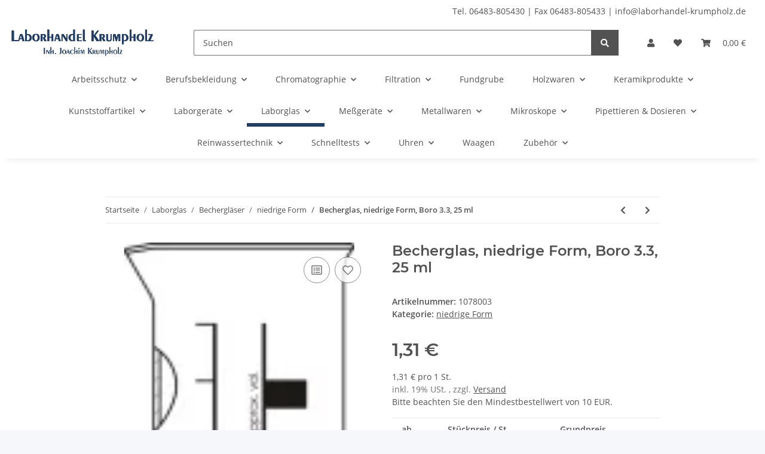

--- FILE ---
content_type: text/html; charset=utf-8
request_url: https://www.laborhandel-krumpholz.de/Becherglas-niedrige-Form-Boro-33-25-ml
body_size: 36338
content:
<!DOCTYPE html>
<html lang="de" itemscope itemtype="https://schema.org/ItemPage">
    
    <head>
    
        
            <meta http-equiv="content-type" content="text/html; charset=utf-8">
    
    <script src="https://cloud.ccm19.de/app.js?apiKey=8abbf1cce5f5684e46b350cb3ad213513224311a03e97880&amp;domain=65d4c7a4fe848a64e2025864&amp;lang=de_DE" referrerpolicy="origin"></script>
            <meta name="description" itemprop="description" content="Becherglas, niedrige Form mit Ausguß, ISO 3819, DIN 12 331, hitze- u feuerfestes Borosilikatglas 3 3 bis 500°C Nicht abrupt abkühlen Bruchgefahr! Volumen: 2">
                        <meta name="viewport" content="width=device-width, initial-scale=1.0">
            <meta http-equiv="X-UA-Compatible" content="IE=edge">
                        <meta name="robots" content="index, follow">

            <meta itemprop="url" content="https://www.laborhandel-krumpholz.de/Becherglas-niedrige-Form-Boro-33-25-ml">
            
                <meta name="theme-color" content="#1C1D2C">
            
            <meta property="og:type" content="website">
            <meta property="og:site_name" content="Becherglas, niedrige Form, Boro 3.3, 25 ml, 1,31 €">
            <meta property="og:title" content="Becherglas, niedrige Form, Boro 3.3, 25 ml, 1,31 €">
            <meta property="og:description" content="Becherglas, niedrige Form mit Ausguß, ISO 3819, DIN 12 331, hitze- u feuerfestes Borosilikatglas 3 3 bis 500°C Nicht abrupt abkühlen Bruchgefahr! Volumen: 2">
            <meta property="og:url" content="https://www.laborhandel-krumpholz.de/Becherglas-niedrige-Form-Boro-33-25-ml">

                                    
                            <meta itemprop="image" content="https://www.laborhandel-krumpholz.de/media/image/product/896/lg/becherglas-niedrige-form-boro-33-25-ml.jpg">
                <meta property="og:image" content="https://www.laborhandel-krumpholz.de/media/image/product/896/lg/becherglas-niedrige-form-boro-33-25-ml.jpg">
                <meta property="og:image:width" content="91">
                <meta property="og:image:height" content="106">
                    

        <title itemprop="name">Becherglas, niedrige Form, Boro 3.3, 25 ml, 1,31 €</title>

                    <link rel="canonical" href="https://www.laborhandel-krumpholz.de/Becherglas-niedrige-Form-Boro-33-25-ml">
        
        

        
            <link rel="icon" href="https://www.laborhandel-krumpholz.de/templates/NOVAChild/themes/base/images/favicon.ico">
        

        
                                                    
                <style id="criticalCSS">
                    
                        :root{--blue: #007bff;--indigo: #6610f2;--purple: #6f42c1;--pink: #e83e8c;--red: #dc3545;--orange: #fd7e14;--yellow: #ffc107;--green: #28a745;--teal: #20c997;--cyan: #17a2b8;--white: #ffffff;--gray: #707070;--gray-dark: #343a40;--primary: #223e63;--secondary: #525252;--success: #1C871E;--info: #525252;--warning: #f39932;--danger: #b90000;--light: #f5f7fa;--dark: #525252;--gray: #707070;--gray-light: #f5f7fa;--gray-medium: #ebebeb;--gray-dark: #9b9b9b;--gray-darker: #525252;--breakpoint-xs: 0;--breakpoint-sm: 576px;--breakpoint-md: 768px;--breakpoint-lg: 992px;--breakpoint-xl: 1300px;--font-family-sans-serif: "Open Sans", sans-serif;--font-family-monospace: SFMono-Regular, Menlo, Monaco, Consolas, "Liberation Mono", "Courier New", monospace}*,*::before,*::after{box-sizing:border-box}html{font-family:sans-serif;line-height:1.15;-webkit-text-size-adjust:100%;-webkit-tap-highlight-color:rgba(0, 0, 0, 0)}article,aside,figcaption,figure,footer,header,hgroup,main,nav,section{display:block}body{margin:0;font-family:"Open Sans", sans-serif;font-size:0.875rem;font-weight:400;line-height:1.5;color:#525252;text-align:left;background-color:#f5f7fa}[tabindex="-1"]:focus:not(:focus-visible){outline:0 !important}hr{box-sizing:content-box;height:0;overflow:visible}h1,h2,h3,h4,h5,h6{margin-top:0;margin-bottom:1rem}p{margin-top:0;margin-bottom:1rem}abbr[title],abbr[data-original-title]{text-decoration:underline;text-decoration:underline dotted;cursor:help;border-bottom:0;text-decoration-skip-ink:none}address{margin-bottom:1rem;font-style:normal;line-height:inherit}ol,ul,dl{margin-top:0;margin-bottom:1rem}ol ol,ul ul,ol ul,ul ol{margin-bottom:0}dt{font-weight:700}dd{margin-bottom:0.5rem;margin-left:0}blockquote{margin:0 0 1rem}b,strong{font-weight:bolder}small{font-size:80%}sub,sup{position:relative;font-size:75%;line-height:0;vertical-align:baseline}sub{bottom:-0.25em}sup{top:-0.5em}a{color:#525252;text-decoration:underline;background-color:transparent}a:hover{color:#223e63;text-decoration:none}a:not([href]):not([class]){color:inherit;text-decoration:none}a:not([href]):not([class]):hover{color:inherit;text-decoration:none}pre,code,kbd,samp{font-family:SFMono-Regular, Menlo, Monaco, Consolas, "Liberation Mono", "Courier New", monospace;font-size:1em}pre{margin-top:0;margin-bottom:1rem;overflow:auto;-ms-overflow-style:scrollbar}figure{margin:0 0 1rem}img{vertical-align:middle;border-style:none}svg{overflow:hidden;vertical-align:middle}table{border-collapse:collapse}caption{padding-top:0.75rem;padding-bottom:0.75rem;color:#707070;text-align:left;caption-side:bottom}th{text-align:inherit;text-align:-webkit-match-parent}label{display:inline-block;margin-bottom:0.5rem}button{border-radius:0}button:focus:not(:focus-visible){outline:0}input,button,select,optgroup,textarea{margin:0;font-family:inherit;font-size:inherit;line-height:inherit}button,input{overflow:visible}button,select{text-transform:none}[role="button"]{cursor:pointer}select{word-wrap:normal}button,[type="button"],[type="reset"],[type="submit"]{-webkit-appearance:button}button:not(:disabled),[type="button"]:not(:disabled),[type="reset"]:not(:disabled),[type="submit"]:not(:disabled){cursor:pointer}button::-moz-focus-inner,[type="button"]::-moz-focus-inner,[type="reset"]::-moz-focus-inner,[type="submit"]::-moz-focus-inner{padding:0;border-style:none}input[type="radio"],input[type="checkbox"]{box-sizing:border-box;padding:0}textarea{overflow:auto;resize:vertical}fieldset{min-width:0;padding:0;margin:0;border:0}legend{display:block;width:100%;max-width:100%;padding:0;margin-bottom:0.5rem;font-size:1.5rem;line-height:inherit;color:inherit;white-space:normal}progress{vertical-align:baseline}[type="number"]::-webkit-inner-spin-button,[type="number"]::-webkit-outer-spin-button{height:auto}[type="search"]{outline-offset:-2px;-webkit-appearance:none}[type="search"]::-webkit-search-decoration{-webkit-appearance:none}::-webkit-file-upload-button{font:inherit;-webkit-appearance:button}output{display:inline-block}summary{display:list-item;cursor:pointer}template{display:none}[hidden]{display:none !important}.img-fluid{max-width:100%;height:auto}.img-thumbnail{padding:0.25rem;background-color:#f5f7fa;border:1px solid #dee2e6;border-radius:0.125rem;box-shadow:0 1px 2px rgba(0, 0, 0, 0.075);max-width:100%;height:auto}.figure{display:inline-block}.figure-img{margin-bottom:0.5rem;line-height:1}.figure-caption{font-size:90%;color:#707070}code{font-size:87.5%;color:#e83e8c;word-wrap:break-word}a>code{color:inherit}kbd{padding:0.2rem 0.4rem;font-size:87.5%;color:#ffffff;background-color:#212529;border-radius:0.125rem;box-shadow:inset 0 -0.1rem 0 rgba(0, 0, 0, 0.25)}kbd kbd{padding:0;font-size:100%;font-weight:700;box-shadow:none}pre{display:block;font-size:87.5%;color:#212529}pre code{font-size:inherit;color:inherit;word-break:normal}.pre-scrollable{max-height:340px;overflow-y:scroll}.container,.container-fluid,.container-sm,.container-md,.container-lg,.container-xl{width:100%;padding-right:1rem;padding-left:1rem;margin-right:auto;margin-left:auto}@media (min-width:576px){.container,.container-sm{max-width:97vw}}@media (min-width:768px){.container,.container-sm,.container-md{max-width:720px}}@media (min-width:992px){.container,.container-sm,.container-md,.container-lg{max-width:960px}}@media (min-width:1300px){.container,.container-sm,.container-md,.container-lg,.container-xl{max-width:1250px}}.row{display:flex;flex-wrap:wrap;margin-right:-1rem;margin-left:-1rem}.no-gutters{margin-right:0;margin-left:0}.no-gutters>.col,.no-gutters>[class*="col-"]{padding-right:0;padding-left:0}.col-1,.col-2,.col-3,.col-4,.col-5,.col-6,.col-7,.col-8,.col-9,.col-10,.col-11,.col-12,.col,.col-auto,.col-sm-1,.col-sm-2,.col-sm-3,.col-sm-4,.col-sm-5,.col-sm-6,.col-sm-7,.col-sm-8,.col-sm-9,.col-sm-10,.col-sm-11,.col-sm-12,.col-sm,.col-sm-auto,.col-md-1,.col-md-2,.col-md-3,.col-md-4,.col-md-5,.col-md-6,.col-md-7,.col-md-8,.col-md-9,.col-md-10,.col-md-11,.col-md-12,.col-md,.col-md-auto,.col-lg-1,.col-lg-2,.col-lg-3,.col-lg-4,.col-lg-5,.col-lg-6,.col-lg-7,.col-lg-8,.col-lg-9,.col-lg-10,.col-lg-11,.col-lg-12,.col-lg,.col-lg-auto,.col-xl-1,.col-xl-2,.col-xl-3,.col-xl-4,.col-xl-5,.col-xl-6,.col-xl-7,.col-xl-8,.col-xl-9,.col-xl-10,.col-xl-11,.col-xl-12,.col-xl,.col-xl-auto{position:relative;width:100%;padding-right:1rem;padding-left:1rem}.col{flex-basis:0;flex-grow:1;max-width:100%}.row-cols-1>*{flex:0 0 100%;max-width:100%}.row-cols-2>*{flex:0 0 50%;max-width:50%}.row-cols-3>*{flex:0 0 33.3333333333%;max-width:33.3333333333%}.row-cols-4>*{flex:0 0 25%;max-width:25%}.row-cols-5>*{flex:0 0 20%;max-width:20%}.row-cols-6>*{flex:0 0 16.6666666667%;max-width:16.6666666667%}.col-auto{flex:0 0 auto;width:auto;max-width:100%}.col-1{flex:0 0 8.33333333%;max-width:8.33333333%}.col-2{flex:0 0 16.66666667%;max-width:16.66666667%}.col-3{flex:0 0 25%;max-width:25%}.col-4{flex:0 0 33.33333333%;max-width:33.33333333%}.col-5{flex:0 0 41.66666667%;max-width:41.66666667%}.col-6{flex:0 0 50%;max-width:50%}.col-7{flex:0 0 58.33333333%;max-width:58.33333333%}.col-8{flex:0 0 66.66666667%;max-width:66.66666667%}.col-9{flex:0 0 75%;max-width:75%}.col-10{flex:0 0 83.33333333%;max-width:83.33333333%}.col-11{flex:0 0 91.66666667%;max-width:91.66666667%}.col-12{flex:0 0 100%;max-width:100%}.order-first{order:-1}.order-last{order:13}.order-0{order:0}.order-1{order:1}.order-2{order:2}.order-3{order:3}.order-4{order:4}.order-5{order:5}.order-6{order:6}.order-7{order:7}.order-8{order:8}.order-9{order:9}.order-10{order:10}.order-11{order:11}.order-12{order:12}.offset-1{margin-left:8.33333333%}.offset-2{margin-left:16.66666667%}.offset-3{margin-left:25%}.offset-4{margin-left:33.33333333%}.offset-5{margin-left:41.66666667%}.offset-6{margin-left:50%}.offset-7{margin-left:58.33333333%}.offset-8{margin-left:66.66666667%}.offset-9{margin-left:75%}.offset-10{margin-left:83.33333333%}.offset-11{margin-left:91.66666667%}@media (min-width:576px){.col-sm{flex-basis:0;flex-grow:1;max-width:100%}.row-cols-sm-1>*{flex:0 0 100%;max-width:100%}.row-cols-sm-2>*{flex:0 0 50%;max-width:50%}.row-cols-sm-3>*{flex:0 0 33.3333333333%;max-width:33.3333333333%}.row-cols-sm-4>*{flex:0 0 25%;max-width:25%}.row-cols-sm-5>*{flex:0 0 20%;max-width:20%}.row-cols-sm-6>*{flex:0 0 16.6666666667%;max-width:16.6666666667%}.col-sm-auto{flex:0 0 auto;width:auto;max-width:100%}.col-sm-1{flex:0 0 8.33333333%;max-width:8.33333333%}.col-sm-2{flex:0 0 16.66666667%;max-width:16.66666667%}.col-sm-3{flex:0 0 25%;max-width:25%}.col-sm-4{flex:0 0 33.33333333%;max-width:33.33333333%}.col-sm-5{flex:0 0 41.66666667%;max-width:41.66666667%}.col-sm-6{flex:0 0 50%;max-width:50%}.col-sm-7{flex:0 0 58.33333333%;max-width:58.33333333%}.col-sm-8{flex:0 0 66.66666667%;max-width:66.66666667%}.col-sm-9{flex:0 0 75%;max-width:75%}.col-sm-10{flex:0 0 83.33333333%;max-width:83.33333333%}.col-sm-11{flex:0 0 91.66666667%;max-width:91.66666667%}.col-sm-12{flex:0 0 100%;max-width:100%}.order-sm-first{order:-1}.order-sm-last{order:13}.order-sm-0{order:0}.order-sm-1{order:1}.order-sm-2{order:2}.order-sm-3{order:3}.order-sm-4{order:4}.order-sm-5{order:5}.order-sm-6{order:6}.order-sm-7{order:7}.order-sm-8{order:8}.order-sm-9{order:9}.order-sm-10{order:10}.order-sm-11{order:11}.order-sm-12{order:12}.offset-sm-0{margin-left:0}.offset-sm-1{margin-left:8.33333333%}.offset-sm-2{margin-left:16.66666667%}.offset-sm-3{margin-left:25%}.offset-sm-4{margin-left:33.33333333%}.offset-sm-5{margin-left:41.66666667%}.offset-sm-6{margin-left:50%}.offset-sm-7{margin-left:58.33333333%}.offset-sm-8{margin-left:66.66666667%}.offset-sm-9{margin-left:75%}.offset-sm-10{margin-left:83.33333333%}.offset-sm-11{margin-left:91.66666667%}}@media (min-width:768px){.col-md{flex-basis:0;flex-grow:1;max-width:100%}.row-cols-md-1>*{flex:0 0 100%;max-width:100%}.row-cols-md-2>*{flex:0 0 50%;max-width:50%}.row-cols-md-3>*{flex:0 0 33.3333333333%;max-width:33.3333333333%}.row-cols-md-4>*{flex:0 0 25%;max-width:25%}.row-cols-md-5>*{flex:0 0 20%;max-width:20%}.row-cols-md-6>*{flex:0 0 16.6666666667%;max-width:16.6666666667%}.col-md-auto{flex:0 0 auto;width:auto;max-width:100%}.col-md-1{flex:0 0 8.33333333%;max-width:8.33333333%}.col-md-2{flex:0 0 16.66666667%;max-width:16.66666667%}.col-md-3{flex:0 0 25%;max-width:25%}.col-md-4{flex:0 0 33.33333333%;max-width:33.33333333%}.col-md-5{flex:0 0 41.66666667%;max-width:41.66666667%}.col-md-6{flex:0 0 50%;max-width:50%}.col-md-7{flex:0 0 58.33333333%;max-width:58.33333333%}.col-md-8{flex:0 0 66.66666667%;max-width:66.66666667%}.col-md-9{flex:0 0 75%;max-width:75%}.col-md-10{flex:0 0 83.33333333%;max-width:83.33333333%}.col-md-11{flex:0 0 91.66666667%;max-width:91.66666667%}.col-md-12{flex:0 0 100%;max-width:100%}.order-md-first{order:-1}.order-md-last{order:13}.order-md-0{order:0}.order-md-1{order:1}.order-md-2{order:2}.order-md-3{order:3}.order-md-4{order:4}.order-md-5{order:5}.order-md-6{order:6}.order-md-7{order:7}.order-md-8{order:8}.order-md-9{order:9}.order-md-10{order:10}.order-md-11{order:11}.order-md-12{order:12}.offset-md-0{margin-left:0}.offset-md-1{margin-left:8.33333333%}.offset-md-2{margin-left:16.66666667%}.offset-md-3{margin-left:25%}.offset-md-4{margin-left:33.33333333%}.offset-md-5{margin-left:41.66666667%}.offset-md-6{margin-left:50%}.offset-md-7{margin-left:58.33333333%}.offset-md-8{margin-left:66.66666667%}.offset-md-9{margin-left:75%}.offset-md-10{margin-left:83.33333333%}.offset-md-11{margin-left:91.66666667%}}@media (min-width:992px){.col-lg{flex-basis:0;flex-grow:1;max-width:100%}.row-cols-lg-1>*{flex:0 0 100%;max-width:100%}.row-cols-lg-2>*{flex:0 0 50%;max-width:50%}.row-cols-lg-3>*{flex:0 0 33.3333333333%;max-width:33.3333333333%}.row-cols-lg-4>*{flex:0 0 25%;max-width:25%}.row-cols-lg-5>*{flex:0 0 20%;max-width:20%}.row-cols-lg-6>*{flex:0 0 16.6666666667%;max-width:16.6666666667%}.col-lg-auto{flex:0 0 auto;width:auto;max-width:100%}.col-lg-1{flex:0 0 8.33333333%;max-width:8.33333333%}.col-lg-2{flex:0 0 16.66666667%;max-width:16.66666667%}.col-lg-3{flex:0 0 25%;max-width:25%}.col-lg-4{flex:0 0 33.33333333%;max-width:33.33333333%}.col-lg-5{flex:0 0 41.66666667%;max-width:41.66666667%}.col-lg-6{flex:0 0 50%;max-width:50%}.col-lg-7{flex:0 0 58.33333333%;max-width:58.33333333%}.col-lg-8{flex:0 0 66.66666667%;max-width:66.66666667%}.col-lg-9{flex:0 0 75%;max-width:75%}.col-lg-10{flex:0 0 83.33333333%;max-width:83.33333333%}.col-lg-11{flex:0 0 91.66666667%;max-width:91.66666667%}.col-lg-12{flex:0 0 100%;max-width:100%}.order-lg-first{order:-1}.order-lg-last{order:13}.order-lg-0{order:0}.order-lg-1{order:1}.order-lg-2{order:2}.order-lg-3{order:3}.order-lg-4{order:4}.order-lg-5{order:5}.order-lg-6{order:6}.order-lg-7{order:7}.order-lg-8{order:8}.order-lg-9{order:9}.order-lg-10{order:10}.order-lg-11{order:11}.order-lg-12{order:12}.offset-lg-0{margin-left:0}.offset-lg-1{margin-left:8.33333333%}.offset-lg-2{margin-left:16.66666667%}.offset-lg-3{margin-left:25%}.offset-lg-4{margin-left:33.33333333%}.offset-lg-5{margin-left:41.66666667%}.offset-lg-6{margin-left:50%}.offset-lg-7{margin-left:58.33333333%}.offset-lg-8{margin-left:66.66666667%}.offset-lg-9{margin-left:75%}.offset-lg-10{margin-left:83.33333333%}.offset-lg-11{margin-left:91.66666667%}}@media (min-width:1300px){.col-xl{flex-basis:0;flex-grow:1;max-width:100%}.row-cols-xl-1>*{flex:0 0 100%;max-width:100%}.row-cols-xl-2>*{flex:0 0 50%;max-width:50%}.row-cols-xl-3>*{flex:0 0 33.3333333333%;max-width:33.3333333333%}.row-cols-xl-4>*{flex:0 0 25%;max-width:25%}.row-cols-xl-5>*{flex:0 0 20%;max-width:20%}.row-cols-xl-6>*{flex:0 0 16.6666666667%;max-width:16.6666666667%}.col-xl-auto{flex:0 0 auto;width:auto;max-width:100%}.col-xl-1{flex:0 0 8.33333333%;max-width:8.33333333%}.col-xl-2{flex:0 0 16.66666667%;max-width:16.66666667%}.col-xl-3{flex:0 0 25%;max-width:25%}.col-xl-4{flex:0 0 33.33333333%;max-width:33.33333333%}.col-xl-5{flex:0 0 41.66666667%;max-width:41.66666667%}.col-xl-6{flex:0 0 50%;max-width:50%}.col-xl-7{flex:0 0 58.33333333%;max-width:58.33333333%}.col-xl-8{flex:0 0 66.66666667%;max-width:66.66666667%}.col-xl-9{flex:0 0 75%;max-width:75%}.col-xl-10{flex:0 0 83.33333333%;max-width:83.33333333%}.col-xl-11{flex:0 0 91.66666667%;max-width:91.66666667%}.col-xl-12{flex:0 0 100%;max-width:100%}.order-xl-first{order:-1}.order-xl-last{order:13}.order-xl-0{order:0}.order-xl-1{order:1}.order-xl-2{order:2}.order-xl-3{order:3}.order-xl-4{order:4}.order-xl-5{order:5}.order-xl-6{order:6}.order-xl-7{order:7}.order-xl-8{order:8}.order-xl-9{order:9}.order-xl-10{order:10}.order-xl-11{order:11}.order-xl-12{order:12}.offset-xl-0{margin-left:0}.offset-xl-1{margin-left:8.33333333%}.offset-xl-2{margin-left:16.66666667%}.offset-xl-3{margin-left:25%}.offset-xl-4{margin-left:33.33333333%}.offset-xl-5{margin-left:41.66666667%}.offset-xl-6{margin-left:50%}.offset-xl-7{margin-left:58.33333333%}.offset-xl-8{margin-left:66.66666667%}.offset-xl-9{margin-left:75%}.offset-xl-10{margin-left:83.33333333%}.offset-xl-11{margin-left:91.66666667%}}.nav{display:flex;flex-wrap:wrap;padding-left:0;margin-bottom:0;list-style:none}.nav-link{display:block;padding:0.5rem 1rem;text-decoration:none}.nav-link:hover,.nav-link:focus{text-decoration:none}.nav-link.disabled{color:#707070;pointer-events:none;cursor:default}.nav-tabs{border-bottom:1px solid #dee2e6}.nav-tabs .nav-link{margin-bottom:-1px;border:1px solid transparent;border-top-left-radius:0;border-top-right-radius:0}.nav-tabs .nav-link:hover,.nav-tabs .nav-link:focus{border-color:transparent}.nav-tabs .nav-link.disabled{color:#707070;background-color:transparent;border-color:transparent}.nav-tabs .nav-link.active,.nav-tabs .nav-item.show .nav-link{color:#525252;background-color:transparent;border-color:#223e63}.nav-tabs .dropdown-menu{margin-top:-1px;border-top-left-radius:0;border-top-right-radius:0}.nav-pills .nav-link{border-radius:0.125rem}.nav-pills .nav-link.active,.nav-pills .show>.nav-link{color:#ffffff;background-color:#223e63}.nav-fill>.nav-link,.nav-fill .nav-item{flex:1 1 auto;text-align:center}.nav-justified>.nav-link,.nav-justified .nav-item{flex-basis:0;flex-grow:1;text-align:center}.tab-content>.tab-pane{display:none}.tab-content>.active{display:block}.navbar{position:relative;display:flex;flex-wrap:wrap;align-items:center;justify-content:space-between;padding:0.4rem 1rem}.navbar .container,.navbar .container-fluid,.navbar .container-sm,.navbar .container-md,.navbar .container-lg,.navbar .container-xl,.navbar>.container-sm,.navbar>.container-md,.navbar>.container-lg,.navbar>.container-xl{display:flex;flex-wrap:wrap;align-items:center;justify-content:space-between}.navbar-brand{display:inline-block;padding-top:0.40625rem;padding-bottom:0.40625rem;margin-right:1rem;font-size:1rem;line-height:inherit;white-space:nowrap}.navbar-brand:hover,.navbar-brand:focus{text-decoration:none}.navbar-nav{display:flex;flex-direction:column;padding-left:0;margin-bottom:0;list-style:none}.navbar-nav .nav-link{padding-right:0;padding-left:0}.navbar-nav .dropdown-menu{position:static;float:none}.navbar-text{display:inline-block;padding-top:0.5rem;padding-bottom:0.5rem}.navbar-collapse{flex-basis:100%;flex-grow:1;align-items:center}.navbar-toggler{padding:0.25rem 0.75rem;font-size:1rem;line-height:1;background-color:transparent;border:1px solid transparent;border-radius:0.125rem}.navbar-toggler:hover,.navbar-toggler:focus{text-decoration:none}.navbar-toggler-icon{display:inline-block;width:1.5em;height:1.5em;vertical-align:middle;content:"";background:50% / 100% 100% no-repeat}.navbar-nav-scroll{max-height:75vh;overflow-y:auto}@media (max-width:575.98px){.navbar-expand-sm>.container,.navbar-expand-sm>.container-fluid,.navbar-expand-sm>.container-sm,.navbar-expand-sm>.container-md,.navbar-expand-sm>.container-lg,.navbar-expand-sm>.container-xl{padding-right:0;padding-left:0}}@media (min-width:576px){.navbar-expand-sm{flex-flow:row nowrap;justify-content:flex-start}.navbar-expand-sm .navbar-nav{flex-direction:row}.navbar-expand-sm .navbar-nav .dropdown-menu{position:absolute}.navbar-expand-sm .navbar-nav .nav-link{padding-right:1.5rem;padding-left:1.5rem}.navbar-expand-sm>.container,.navbar-expand-sm>.container-fluid,.navbar-expand-sm>.container-sm,.navbar-expand-sm>.container-md,.navbar-expand-sm>.container-lg,.navbar-expand-sm>.container-xl{flex-wrap:nowrap}.navbar-expand-sm .navbar-nav-scroll{overflow:visible}.navbar-expand-sm .navbar-collapse{display:flex !important;flex-basis:auto}.navbar-expand-sm .navbar-toggler{display:none}}@media (max-width:767.98px){.navbar-expand-md>.container,.navbar-expand-md>.container-fluid,.navbar-expand-md>.container-sm,.navbar-expand-md>.container-md,.navbar-expand-md>.container-lg,.navbar-expand-md>.container-xl{padding-right:0;padding-left:0}}@media (min-width:768px){.navbar-expand-md{flex-flow:row nowrap;justify-content:flex-start}.navbar-expand-md .navbar-nav{flex-direction:row}.navbar-expand-md .navbar-nav .dropdown-menu{position:absolute}.navbar-expand-md .navbar-nav .nav-link{padding-right:1.5rem;padding-left:1.5rem}.navbar-expand-md>.container,.navbar-expand-md>.container-fluid,.navbar-expand-md>.container-sm,.navbar-expand-md>.container-md,.navbar-expand-md>.container-lg,.navbar-expand-md>.container-xl{flex-wrap:nowrap}.navbar-expand-md .navbar-nav-scroll{overflow:visible}.navbar-expand-md .navbar-collapse{display:flex !important;flex-basis:auto}.navbar-expand-md .navbar-toggler{display:none}}@media (max-width:991.98px){.navbar-expand-lg>.container,.navbar-expand-lg>.container-fluid,.navbar-expand-lg>.container-sm,.navbar-expand-lg>.container-md,.navbar-expand-lg>.container-lg,.navbar-expand-lg>.container-xl{padding-right:0;padding-left:0}}@media (min-width:992px){.navbar-expand-lg{flex-flow:row nowrap;justify-content:flex-start}.navbar-expand-lg .navbar-nav{flex-direction:row}.navbar-expand-lg .navbar-nav .dropdown-menu{position:absolute}.navbar-expand-lg .navbar-nav .nav-link{padding-right:1.5rem;padding-left:1.5rem}.navbar-expand-lg>.container,.navbar-expand-lg>.container-fluid,.navbar-expand-lg>.container-sm,.navbar-expand-lg>.container-md,.navbar-expand-lg>.container-lg,.navbar-expand-lg>.container-xl{flex-wrap:nowrap}.navbar-expand-lg .navbar-nav-scroll{overflow:visible}.navbar-expand-lg .navbar-collapse{display:flex !important;flex-basis:auto}.navbar-expand-lg .navbar-toggler{display:none}}@media (max-width:1299.98px){.navbar-expand-xl>.container,.navbar-expand-xl>.container-fluid,.navbar-expand-xl>.container-sm,.navbar-expand-xl>.container-md,.navbar-expand-xl>.container-lg,.navbar-expand-xl>.container-xl{padding-right:0;padding-left:0}}@media (min-width:1300px){.navbar-expand-xl{flex-flow:row nowrap;justify-content:flex-start}.navbar-expand-xl .navbar-nav{flex-direction:row}.navbar-expand-xl .navbar-nav .dropdown-menu{position:absolute}.navbar-expand-xl .navbar-nav .nav-link{padding-right:1.5rem;padding-left:1.5rem}.navbar-expand-xl>.container,.navbar-expand-xl>.container-fluid,.navbar-expand-xl>.container-sm,.navbar-expand-xl>.container-md,.navbar-expand-xl>.container-lg,.navbar-expand-xl>.container-xl{flex-wrap:nowrap}.navbar-expand-xl .navbar-nav-scroll{overflow:visible}.navbar-expand-xl .navbar-collapse{display:flex !important;flex-basis:auto}.navbar-expand-xl .navbar-toggler{display:none}}.navbar-expand{flex-flow:row nowrap;justify-content:flex-start}.navbar-expand>.container,.navbar-expand>.container-fluid,.navbar-expand>.container-sm,.navbar-expand>.container-md,.navbar-expand>.container-lg,.navbar-expand>.container-xl{padding-right:0;padding-left:0}.navbar-expand .navbar-nav{flex-direction:row}.navbar-expand .navbar-nav .dropdown-menu{position:absolute}.navbar-expand .navbar-nav .nav-link{padding-right:1.5rem;padding-left:1.5rem}.navbar-expand>.container,.navbar-expand>.container-fluid,.navbar-expand>.container-sm,.navbar-expand>.container-md,.navbar-expand>.container-lg,.navbar-expand>.container-xl{flex-wrap:nowrap}.navbar-expand .navbar-nav-scroll{overflow:visible}.navbar-expand .navbar-collapse{display:flex !important;flex-basis:auto}.navbar-expand .navbar-toggler{display:none}.navbar-light .navbar-brand{color:rgba(0, 0, 0, 0.9)}.navbar-light .navbar-brand:hover,.navbar-light .navbar-brand:focus{color:rgba(0, 0, 0, 0.9)}.navbar-light .navbar-nav .nav-link{color:#525252}.navbar-light .navbar-nav .nav-link:hover,.navbar-light .navbar-nav .nav-link:focus{color:#223e63}.navbar-light .navbar-nav .nav-link.disabled{color:rgba(0, 0, 0, 0.3)}.navbar-light .navbar-nav .show>.nav-link,.navbar-light .navbar-nav .active>.nav-link,.navbar-light .navbar-nav .nav-link.show,.navbar-light .navbar-nav .nav-link.active{color:rgba(0, 0, 0, 0.9)}.navbar-light .navbar-toggler{color:#525252;border-color:rgba(0, 0, 0, 0.1)}.navbar-light .navbar-toggler-icon{background-image:url("data:image/svg+xml,%3csvg xmlns='http://www.w3.org/2000/svg' width='30' height='30' viewBox='0 0 30 30'%3e%3cpath stroke='%23525252' stroke-linecap='round' stroke-miterlimit='10' stroke-width='2' d='M4 7h22M4 15h22M4 23h22'/%3e%3c/svg%3e")}.navbar-light .navbar-text{color:#525252}.navbar-light .navbar-text a{color:rgba(0, 0, 0, 0.9)}.navbar-light .navbar-text a:hover,.navbar-light .navbar-text a:focus{color:rgba(0, 0, 0, 0.9)}.navbar-dark .navbar-brand{color:#ffffff}.navbar-dark .navbar-brand:hover,.navbar-dark .navbar-brand:focus{color:#ffffff}.navbar-dark .navbar-nav .nav-link{color:rgba(255, 255, 255, 0.5)}.navbar-dark .navbar-nav .nav-link:hover,.navbar-dark .navbar-nav .nav-link:focus{color:rgba(255, 255, 255, 0.75)}.navbar-dark .navbar-nav .nav-link.disabled{color:rgba(255, 255, 255, 0.25)}.navbar-dark .navbar-nav .show>.nav-link,.navbar-dark .navbar-nav .active>.nav-link,.navbar-dark .navbar-nav .nav-link.show,.navbar-dark .navbar-nav .nav-link.active{color:#ffffff}.navbar-dark .navbar-toggler{color:rgba(255, 255, 255, 0.5);border-color:rgba(255, 255, 255, 0.1)}.navbar-dark .navbar-toggler-icon{background-image:url("data:image/svg+xml,%3csvg xmlns='http://www.w3.org/2000/svg' width='30' height='30' viewBox='0 0 30 30'%3e%3cpath stroke='rgba%28255, 255, 255, 0.5%29' stroke-linecap='round' stroke-miterlimit='10' stroke-width='2' d='M4 7h22M4 15h22M4 23h22'/%3e%3c/svg%3e")}.navbar-dark .navbar-text{color:rgba(255, 255, 255, 0.5)}.navbar-dark .navbar-text a{color:#ffffff}.navbar-dark .navbar-text a:hover,.navbar-dark .navbar-text a:focus{color:#ffffff}.pagination-sm .page-item.active .page-link::after,.pagination-sm .page-item.active .page-text::after{left:0.375rem;right:0.375rem}.pagination-lg .page-item.active .page-link::after,.pagination-lg .page-item.active .page-text::after{left:1.125rem;right:1.125rem}.page-item{position:relative}.page-item.active{font-weight:700}.page-item.active .page-link::after,.page-item.active .page-text::after{content:"";position:absolute;left:0.5625rem;bottom:0;right:0.5625rem;border-bottom:4px solid #223e63}@media (min-width:768px){.dropdown-item.page-item{background-color:transparent}}.page-link,.page-text{text-decoration:none}.pagination{margin-bottom:0;justify-content:space-between;align-items:center}@media (min-width:768px){.pagination{justify-content:normal}.pagination .dropdown>.btn{display:none}.pagination .dropdown-menu{position:static !important;transform:none !important;display:flex;margin:0;padding:0;border:0;min-width:auto}.pagination .dropdown-item{width:auto;display:inline-block;padding:0}.pagination .dropdown-item.active{background-color:transparent;color:#525252}.pagination .dropdown-item:hover{background-color:transparent}.pagination .pagination-site{display:none}}@media (max-width:767.98px){.pagination .dropdown-item{padding:0}.pagination .dropdown-item.active .page-link,.pagination .dropdown-item.active .page-text,.pagination .dropdown-item:active .page-link,.pagination .dropdown-item:active .page-text{color:#525252}}.productlist-page-nav{align-items:center}.productlist-page-nav .pagination{margin:0}.productlist-page-nav .displayoptions{margin-bottom:1rem}@media (min-width:768px){.productlist-page-nav .displayoptions{margin-bottom:0}}.productlist-page-nav .displayoptions .btn-group+.btn-group+.btn-group{margin-left:0.5rem}.productlist-page-nav .result-option-wrapper{margin-right:0.5rem}.productlist-page-nav .productlist-item-info{margin-bottom:0.5rem;margin-left:auto;margin-right:auto;display:flex}@media (min-width:768px){.productlist-page-nav .productlist-item-info{margin-right:0;margin-bottom:0}.productlist-page-nav .productlist-item-info.productlist-item-border{border-right:1px solid #ebebeb;padding-right:1rem}}.productlist-page-nav.productlist-page-nav-header-m{margin-top:3rem}@media (min-width:768px){.productlist-page-nav.productlist-page-nav-header-m{margin-top:2rem}.productlist-page-nav.productlist-page-nav-header-m>.col{margin-top:1rem}}.productlist-page-nav-bottom{margin-bottom:2rem}.pagination-wrapper{margin-bottom:1rem;align-items:center;border-top:1px solid #f5f7fa;border-bottom:1px solid #f5f7fa;padding-top:0.5rem;padding-bottom:0.5rem}.pagination-wrapper .pagination-entries{font-weight:700;margin-bottom:1rem}@media (min-width:768px){.pagination-wrapper .pagination-entries{margin-bottom:0}}.pagination-wrapper .pagination-selects{margin-left:auto;margin-top:1rem}@media (min-width:768px){.pagination-wrapper .pagination-selects{margin-left:0;margin-top:0}}.pagination-wrapper .pagination-selects .pagination-selects-entries{margin-bottom:1rem}@media (min-width:768px){.pagination-wrapper .pagination-selects .pagination-selects-entries{margin-right:1rem;margin-bottom:0}}.pagination-no-wrapper{border:0;padding-top:0;padding-bottom:0}.fa,.fas,.far,.fal{display:inline-block}h1,h2,h3,h4,h5,h6,.h1,.h2,.h3,.productlist-filter-headline,.sidepanel-left .box-normal .box-normal-link,.h4,.h5,.h6{margin-bottom:1rem;font-family:Montserrat, sans-serif;font-weight:400;line-height:1.2;color:#525252}h1,.h1{font-size:1.875rem}h2,.h2{font-size:1.5rem}h3,.h3,.productlist-filter-headline,.sidepanel-left .box-normal .box-normal-link{font-size:1rem}h4,.h4{font-size:0.875rem}h5,.h5{font-size:0.875rem}h6,.h6{font-size:0.875rem}.banner .img-fluid{width:100%}.label-slide .form-group:not(.exclude-from-label-slide):not(.checkbox) label{display:none}.modal{display:none}.carousel-thumbnails .slick-arrow{opacity:0}.consent-modal:not(.active){display:none}.consent-banner-icon{width:1em;height:1em}.mini>#consent-banner{display:none}html{overflow-y:scroll}.dropdown-menu{display:none}.dropdown-toggle::after{content:"";margin-left:0.5rem;display:inline-block}.list-unstyled,.list-icons{padding-left:0;list-style:none}.input-group{position:relative;display:flex;flex-wrap:wrap;align-items:stretch;width:100%}.input-group>.form-control{flex:1 1 auto;width:1%}#main-wrapper,#header-top-bar,header{background:#ffffff}.container-fluid-xl{max-width:103.125rem}.nav-dividers .nav-item{position:relative}.nav-dividers .nav-item:not(:last-child)::after{content:"";position:absolute;right:0;top:0.5rem;height:calc(100% - 1rem);border-right:0.0625rem solid currentColor}.nav-link{text-decoration:none}.nav-scrollbar{overflow:hidden;display:flex;align-items:center}.nav-scrollbar .nav,.nav-scrollbar .navbar-nav{flex-wrap:nowrap}.nav-scrollbar .nav-item{white-space:nowrap}.nav-scrollbar-inner{overflow-x:auto;padding-bottom:1.5rem;align-self:flex-start}#shop-nav{align-items:center;flex-shrink:0;margin-left:auto}@media (max-width:767.98px){#shop-nav .nav-link{padding-left:0.7rem;padding-right:0.7rem}}.search-wrapper{width:100%}.has-left-sidebar .breadcrumb-container{padding-left:0;padding-right:0}.breadcrumb{display:flex;flex-wrap:wrap;padding:0.5rem 0;margin-bottom:0;list-style:none;background-color:transparent;border-radius:0}.breadcrumb-item+.breadcrumb-item{padding-left:0.5rem}.breadcrumb-item+.breadcrumb-item::before{display:inline-block;padding-right:0.5rem;color:#707070;content:"/"}.breadcrumb-item.active{color:#525252;font-weight:700}.breadcrumb-item.first::before{display:none}.breadcrumb-wrapper{margin-bottom:2rem}@media (min-width:992px){.breadcrumb-wrapper{border-style:solid;border-color:#ebebeb;border-width:1px 0}}.breadcrumb{font-size:0.8125rem}.breadcrumb a{text-decoration:none}.breadcrumb-back{padding-right:1rem;margin-right:1rem;border-right:1px solid #ebebeb}.breadcrumb-item{display:none}@media (min-width:768px){.breadcrumb-item{display:flex}}@media (min-width:768px){.breadcrumb-arrow{display:none}}#header-top-bar{position:relative;background-color:#ffffff;z-index:1021;flex-direction:row-reverse}#header-top-bar,header{background-color:#ffffff;color:#525252}#header-top-bar a:not(.dropdown-item):not(.btn),header a:not(.dropdown-item):not(.btn){text-decoration:none;color:#525252}#header-top-bar a:not(.dropdown-item):not(.btn):hover,header a:not(.dropdown-item):not(.btn):hover{color:#223e63}.img-aspect-ratio{width:100%;height:auto}header{box-shadow:0 1rem 0.5625rem -0.75rem rgba(0, 0, 0, 0.06);position:relative;z-index:1020}header .form-control,header .form-control:focus{background-color:#ffffff;color:#525252}header .navbar{padding:0;position:static}@media (min-width:992px){header{padding-bottom:0}header .navbar-brand{margin-right:3rem}}header .navbar-brand{padding-top:0.4rem;padding-bottom:0.4rem}header .navbar-brand img{height:2rem;width:auto}header .navbar-toggler{color:#525252}header .nav-right .dropdown-menu{margin-top:-0.03125rem;box-shadow:inset 0 1rem 0.5625rem -0.75rem rgba(0, 0, 0, 0.06)}@media (min-width:992px){header .navbar-brand{padding-top:0.6rem;padding-bottom:0.6rem}header .navbar-brand img{height:3.0625rem}header .navbar-collapse{height:4.3125rem}header .navbar-nav>.nav-item>.nav-link{position:relative;padding:1.5rem}header .navbar-nav>.nav-item>.nav-link::before{content:"";position:absolute;bottom:0;left:50%;transform:translateX(-50%);border-width:0 0 6px;border-color:#223e63;border-style:solid;transition:width 0.4s;width:0}header .navbar-nav>.nav-item.active>.nav-link::before,header .navbar-nav>.nav-item:hover>.nav-link::before,header .navbar-nav>.nav-item.hover>.nav-link::before{width:100%}header .navbar-nav>.nav-item .nav{flex-wrap:wrap}header .navbar-nav .nav .nav-link{padding:0}header .navbar-nav .nav .nav-link::after{display:none}header .navbar-nav .dropdown .nav-item{width:100%}header .nav-mobile-body{align-self:flex-start;width:100%}header .nav-scrollbar-inner{width:100%}header .nav-right .nav-link{padding-top:1.5rem;padding-bottom:1.5rem}}.btn{display:inline-block;font-weight:600;color:#525252;text-align:center;vertical-align:middle;user-select:none;background-color:transparent;border:1px solid transparent;padding:0.625rem 0.9375rem;font-size:0.875rem;line-height:1.5;border-radius:0.125rem}.btn.disabled,.btn:disabled{opacity:0.65;box-shadow:none}.btn:not(:disabled):not(.disabled):active,.btn:not(:disabled):not(.disabled).active{box-shadow:none}.form-control{display:block;width:100%;height:calc(1.5em + 1.25rem + 2px);padding:0.625rem 0.9375rem;font-size:0.875rem;font-weight:400;line-height:1.5;color:#525252;background-color:#ffffff;background-clip:padding-box;border:1px solid #707070;border-radius:0.125rem;box-shadow:inset 0 1px 1px rgba(0, 0, 0, 0.075);transition:border-color 0.15s ease-in-out, box-shadow 0.15s ease-in-out}@media (prefers-reduced-motion:reduce){.form-control{transition:none}}.square{display:flex;position:relative}.square::before{content:"";display:inline-block;padding-bottom:100%}#product-offer .product-info ul.info-essential{margin:2rem 0;padding-left:0;list-style:none}.price_wrapper{margin-bottom:1.5rem}.price_wrapper .price{display:inline-block}.price_wrapper .bulk-prices{margin-top:1rem}.price_wrapper .bulk-prices .bulk-price{margin-right:0.25rem}#product-offer .product-info{border:0}#product-offer .product-info .bordered-top-bottom{padding:1rem;border-top:1px solid #f5f7fa;border-bottom:1px solid #f5f7fa}#product-offer .product-info ul.info-essential{margin:2rem 0}#product-offer .product-info .shortdesc{margin-bottom:1rem}#product-offer .product-info .product-offer{margin-bottom:2rem}#product-offer .product-info .product-offer>.row{margin-bottom:1.5rem}#product-offer .product-info .stock-information{border-top:1px solid #ebebeb;border-bottom:1px solid #ebebeb;align-items:flex-end}#product-offer .product-info .stock-information.stock-information-p{padding-top:1rem;padding-bottom:1rem}@media (max-width:767.98px){#product-offer .product-info .stock-information{margin-top:1rem}}#product-offer .product-info .question-on-item{margin-left:auto}#product-offer .product-info .question-on-item .question{padding:0}.flex-row-reverse{flex-direction:row-reverse !important}.flex-column{flex-direction:column !important}.justify-content-start{justify-content:flex-start !important}.collapse:not(.show){display:none}.d-none{display:none !important}.d-block{display:block !important}.d-flex{display:flex !important}.d-inline-block{display:inline-block !important}@media (min-width:992px){.d-lg-none{display:none !important}.d-lg-block{display:block !important}.d-lg-flex{display:flex !important}}@media (min-width:768px){.d-md-none{display:none !important}.d-md-block{display:block !important}.d-md-flex{display:flex !important}.d-md-inline-block{display:inline-block !important}}@media (min-width:992px){.justify-content-lg-end{justify-content:flex-end !important}}.list-gallery{display:flex;flex-direction:column}.list-gallery .second-wrapper{position:absolute;top:0;left:0;width:100%;height:100%}.list-gallery img.second{opacity:0}.form-group{margin-bottom:1rem}.btn-secondary{background-color:#525252;color:#f5f7fa}.btn-outline-secondary{color:#525252;border-color:#525252}.btn-group{display:inline-flex}.productlist-filter-headline{border-bottom:1px solid #ebebeb;padding-bottom:0.5rem;margin-bottom:1rem}hr{margin-top:1rem;margin-bottom:1rem;border:0;border-top:1px solid rgba(0, 0, 0, 0.1)}.badge-circle-1{background-color:#ffffff}#content{padding-bottom:3rem}#content-wrapper{margin-top:0}#content-wrapper.has-fluid{padding-top:1rem}#content-wrapper:not(.has-fluid){padding-top:2rem}@media (min-width:992px){#content-wrapper:not(.has-fluid){padding-top:4rem}}.content-cats-small{margin-bottom:3rem}@media (min-width:768px){.content-cats-small>div{margin-bottom:1rem}}.content-cats-small .sub-categories{display:flex;flex-direction:column;flex-grow:1;flex-basis:auto;align-items:stretch;justify-content:flex-start;height:100%}.content-cats-small .sub-categories .subcategories-image{justify-content:center;align-items:flex-start;margin-bottom:1rem}.content-cats-small::after{display:block;clear:both;content:""}.content-cats-small .outer{margin-bottom:0.5rem}.content-cats-small .caption{margin-bottom:0.5rem}@media (min-width:768px){.content-cats-small .caption{text-align:center}}.content-cats-small hr{margin-top:1rem;margin-bottom:1rem;padding-left:0;list-style:none}aside h4{margin-bottom:1rem}aside .card{border:none;box-shadow:none;background-color:transparent}aside .card .card-title{margin-bottom:0.5rem;font-size:1.5rem;font-weight:600}aside .card.card-default .card-heading{border-bottom:none;padding-left:0;padding-right:0}aside .card.card-default>.card-heading>.card-title{color:#525252;font-weight:600;border-bottom:1px solid #ebebeb;padding:10px 0}aside .card>.card-body{padding:0}aside .card>.card-body .card-title{font-weight:600}aside .nav-panel .nav{flex-wrap:initial}aside .nav-panel>.nav>.active>.nav-link{border-bottom:0.375rem solid #223e63;cursor:pointer}aside .nav-panel .active>.nav-link{font-weight:700}aside .nav-panel .nav-link[aria-expanded=true] i.fa-chevron-down{transform:rotate(180deg)}aside .nav-panel .nav-link,aside .nav-panel .nav-item{clear:left}aside .box .nav-link,aside .box .nav a,aside .box .dropdown-menu .dropdown-item{text-decoration:none;white-space:normal}aside .box .nav-link{padding-left:0;padding-right:0}aside .box .snippets-categories-nav-link-child{padding-left:0.5rem;padding-right:0.5rem}aside .box-monthlynews a .value{text-decoration:underline}aside .box-monthlynews a .value:hover{text-decoration:none}.box-categories .dropdown .collapse,.box-linkgroup .dropdown .collapse{background:#f5f7fa}.box-categories .nav-link{cursor:pointer}.box_login .register{text-decoration:underline}.box_login .register:hover{text-decoration:none}.box_login .register .fa{color:#223e63}.box_login .resetpw{text-decoration:underline}.box_login .resetpw:hover{text-decoration:none}.jqcloud-word.w0{color:#7a8ba1;font-size:70%}.jqcloud-word.w1{color:#697c95;font-size:100%}.jqcloud-word.w2{color:#576c88;font-size:130%}.jqcloud-word.w3{color:#455d7c;font-size:160%}.jqcloud-word.w4{color:#344d6f;font-size:190%}.jqcloud-word.w5{color:#223e63;font-size:220%}.jqcloud-word.w6{color:#1f395b;font-size:250%}.jqcloud-word.w7{color:#1d3453;font-size:280%}.jqcloud{line-height:normal;overflow:hidden;position:relative}.jqcloud-word a{color:inherit !important;font-size:inherit !important;text-decoration:none !important}.jqcloud-word a:hover{color:#223e63 !important}.searchcloud{width:100%;height:200px}#footer-boxes .card{background:transparent;border:0}#footer-boxes .card a{text-decoration:none}@media (min-width:768px){.box-normal{margin-bottom:1.5rem}}.box-normal .box-normal-link{text-decoration:none;font-weight:700;margin-bottom:0.5rem}@media (min-width:768px){.box-normal .box-normal-link{display:none}}.box-filter-hr{margin-top:0.5rem;margin-bottom:0.5rem}.box-normal-hr{margin-top:1rem;margin-bottom:1rem;display:flex}@media (min-width:768px){.box-normal-hr{display:none}}.box-last-seen .box-last-seen-item{margin-bottom:1rem}.box-nav-item{margin-top:0.5rem}@media (min-width:768px){.box-nav-item{margin-top:0}}.box-login .box-login-resetpw{margin-bottom:0.5rem;padding-left:0;padding-right:0;display:block}.box-slider{margin-bottom:1.5rem}.box-link-wrapper{align-items:center;display:flex}.box-link-wrapper i.snippets-filter-item-icon-right{color:#707070}.box-link-wrapper .badge{margin-left:auto}.box-delete-button{text-align:right;white-space:nowrap}.box-delete-button .remove{float:right}.box-filter-price .box-filter-price-collapse{padding-bottom:1.5rem}.hr-no-top{margin-top:0;margin-bottom:1rem}.characteristic-collapse-btn-inner img{margin-right:0.25rem}#search{margin-right:1rem;display:none}@media (min-width:992px){#search{display:block}}#footer{background-color:#f5f7fa;color:#525252}.toggler-logo-wrapper{float:left}@media (max-width:991.98px){.toggler-logo-wrapper{position:absolute}.toggler-logo-wrapper .logo-wrapper{float:left}.toggler-logo-wrapper .burger-menu-wrapper{float:left;padding-top:1rem}}.navbar .container{display:block}.lazyloading{color:transparent;width:auto;height:auto;max-width:40px;max-height:40px}.lazyload{opacity:0 !important}
                    
                    
                                                                            @media (min-width: 992px) {
                                header .navbar-brand img {
                                    height: 49px;
                                }
                                                            }
                                            
                </style>
            
                                                            <link rel="preload" href="https://www.laborhandel-krumpholz.de/templates/NOVAChild/themes/my-nova/my-nova.css?v=5.2.0" as="style" onload="this.onload=null;this.rel='stylesheet'">
                                    <link rel="preload" href="https://www.laborhandel-krumpholz.de/templates/NOVAChild/themes/my-nova/custom.css?v=5.2.0" as="style" onload="this.onload=null;this.rel='stylesheet'">
                                                                    
                <noscript>
                                            <link rel="stylesheet" href="https://www.laborhandel-krumpholz.de/templates/NOVAChild/themes/my-nova/my-nova.css?v=5.2.0">
                                            <link rel="stylesheet" href="https://www.laborhandel-krumpholz.de/templates/NOVAChild/themes/my-nova/custom.css?v=5.2.0">
                                                                                                    </noscript>
            
                                    <script>
                /*! loadCSS rel=preload polyfill. [c]2017 Filament Group, Inc. MIT License */
                (function (w) {
                    "use strict";
                    if (!w.loadCSS) {
                        w.loadCSS = function (){};
                    }
                    var rp = loadCSS.relpreload = {};
                    rp.support                  = (function () {
                        var ret;
                        try {
                            ret = w.document.createElement("link").relList.supports("preload");
                        } catch (e) {
                            ret = false;
                        }
                        return function () {
                            return ret;
                        };
                    })();
                    rp.bindMediaToggle          = function (link) {
                        var finalMedia = link.media || "all";

                        function enableStylesheet() {
                            if (link.addEventListener) {
                                link.removeEventListener("load", enableStylesheet);
                            } else if (link.attachEvent) {
                                link.detachEvent("onload", enableStylesheet);
                            }
                            link.setAttribute("onload", null);
                            link.media = finalMedia;
                        }

                        if (link.addEventListener) {
                            link.addEventListener("load", enableStylesheet);
                        } else if (link.attachEvent) {
                            link.attachEvent("onload", enableStylesheet);
                        }
                        setTimeout(function () {
                            link.rel   = "stylesheet";
                            link.media = "only x";
                        });
                        setTimeout(enableStylesheet, 3000);
                    };

                    rp.poly = function () {
                        if (rp.support()) {
                            return;
                        }
                        var links = w.document.getElementsByTagName("link");
                        for (var i = 0; i < links.length; i++) {
                            var link = links[i];
                            if (link.rel === "preload" && link.getAttribute("as") === "style" && !link.getAttribute("data-loadcss")) {
                                link.setAttribute("data-loadcss", true);
                                rp.bindMediaToggle(link);
                            }
                        }
                    };

                    if (!rp.support()) {
                        rp.poly();

                        var run = w.setInterval(rp.poly, 500);
                        if (w.addEventListener) {
                            w.addEventListener("load", function () {
                                rp.poly();
                                w.clearInterval(run);
                            });
                        } else if (w.attachEvent) {
                            w.attachEvent("onload", function () {
                                rp.poly();
                                w.clearInterval(run);
                            });
                        }
                    }

                    if (typeof exports !== "undefined") {
                        exports.loadCSS = loadCSS;
                    }
                    else {
                        w.loadCSS = loadCSS;
                    }
                }(typeof global !== "undefined" ? global : this));
            </script>
                                        <link rel="alternate" type="application/rss+xml" title="Newsfeed Laborhandel-Krumpholz" href="https://www.laborhandel-krumpholz.de/rss.xml">
                                                        

                

        <script src="https://www.laborhandel-krumpholz.de/templates/NOVA/js/jquery-3.5.1.min.js"></script>

                                                                            <script defer src="https://www.laborhandel-krumpholz.de/templates/NOVA/js/bootstrap-toolkit.js?v=5.2.0"></script>
                            <script defer src="https://www.laborhandel-krumpholz.de/templates/NOVA/js/popper.min.js?v=5.2.0"></script>
                            <script defer src="https://www.laborhandel-krumpholz.de/templates/NOVA/js/bootstrap.bundle.min.js?v=5.2.0"></script>
                            <script defer src="https://www.laborhandel-krumpholz.de/templates/NOVA/js/slick.min.js?v=5.2.0"></script>
                            <script defer src="https://www.laborhandel-krumpholz.de/templates/NOVA/js/eModal.min.js?v=5.2.0"></script>
                            <script defer src="https://www.laborhandel-krumpholz.de/templates/NOVA/js/jquery.nivo.slider.pack.js?v=5.2.0"></script>
                            <script defer src="https://www.laborhandel-krumpholz.de/templates/NOVA/js/bootstrap-select.min.js?v=5.2.0"></script>
                            <script defer src="https://www.laborhandel-krumpholz.de/templates/NOVA/js/jtl.evo.js?v=5.2.0"></script>
                            <script defer src="https://www.laborhandel-krumpholz.de/templates/NOVA/js/typeahead.bundle.min.js?v=5.2.0"></script>
                            <script defer src="https://www.laborhandel-krumpholz.de/templates/NOVA/js/wow.min.js?v=5.2.0"></script>
                            <script defer src="https://www.laborhandel-krumpholz.de/templates/NOVA/js/colcade.js?v=5.2.0"></script>
                            <script defer src="https://www.laborhandel-krumpholz.de/templates/NOVA/js/global.js?v=5.2.0"></script>
                            <script defer src="https://www.laborhandel-krumpholz.de/templates/NOVA/js/slick-lightbox.min.js?v=5.2.0"></script>
                            <script defer src="https://www.laborhandel-krumpholz.de/templates/NOVA/js/jquery.serialize-object.min.js?v=5.2.0"></script>
                            <script defer src="https://www.laborhandel-krumpholz.de/templates/NOVA/js/jtl.io.js?v=5.2.0"></script>
                            <script defer src="https://www.laborhandel-krumpholz.de/templates/NOVA/js/jtl.article.js?v=5.2.0"></script>
                            <script defer src="https://www.laborhandel-krumpholz.de/templates/NOVA/js/jtl.basket.js?v=5.2.0"></script>
                            <script defer src="https://www.laborhandel-krumpholz.de/templates/NOVA/js/parallax.min.js?v=5.2.0"></script>
                            <script defer src="https://www.laborhandel-krumpholz.de/templates/NOVA/js/jqcloud.js?v=5.2.0"></script>
                            <script defer src="https://www.laborhandel-krumpholz.de/templates/NOVA/js/nouislider.min.js?v=5.2.0"></script>
                            <script defer src="https://www.laborhandel-krumpholz.de/templates/NOVA/js/consent.js?v=5.2.0"></script>
                            <script defer src="https://www.laborhandel-krumpholz.de/templates/NOVA/js/consent.youtube.js?v=5.2.0"></script>
                                
                    <script defer src="https://www.laborhandel-krumpholz.de/templates/NOVAChild/js/custom.js?v=5.2.0"></script>
        
        

        
                            <link rel="preload" href="https://www.laborhandel-krumpholz.de/templates/NOVA/themes/base/fonts/opensans/open-sans-600.woff2" as="font" crossorigin>
                <link rel="preload" href="https://www.laborhandel-krumpholz.de/templates/NOVA/themes/base/fonts/opensans/open-sans-regular.woff2" as="font" crossorigin>
                <link rel="preload" href="https://www.laborhandel-krumpholz.de/templates/NOVA/themes/base/fonts/montserrat/Montserrat-SemiBold.woff2" as="font" crossorigin>
                        <link rel="preload" href="https://www.laborhandel-krumpholz.de/templates/NOVA/themes/base/fontawesome/webfonts/fa-solid-900.woff2" as="font" crossorigin>
            <link rel="preload" href="https://www.laborhandel-krumpholz.de/templates/NOVA/themes/base/fontawesome/webfonts/fa-regular-400.woff2" as="font" crossorigin>
        
        
            <link rel="modulepreload" href="https://www.laborhandel-krumpholz.de/templates/NOVA/js/app/globals.js" as="script" crossorigin>
            <link rel="modulepreload" href="https://www.laborhandel-krumpholz.de/templates/NOVA/js/app/snippets/form-counter.js" as="script" crossorigin>
            <link rel="modulepreload" href="https://www.laborhandel-krumpholz.de/templates/NOVA/js/app/plugins/navscrollbar.js" as="script" crossorigin>
            <link rel="modulepreload" href="https://www.laborhandel-krumpholz.de/templates/NOVA/js/app/plugins/tabdrop.js" as="script" crossorigin>
            <link rel="modulepreload" href="https://www.laborhandel-krumpholz.de/templates/NOVA/js/app/views/header.js" as="script" crossorigin>
            <link rel="modulepreload" href="https://www.laborhandel-krumpholz.de/templates/NOVA/js/app/views/productdetails.js" as="script" crossorigin>
        
                        <script defer src="https://www.laborhandel-krumpholz.de/templates/NOVA/js/DataTables/datatables.min.js"></script>
        <script type="module" src="https://www.laborhandel-krumpholz.de/templates/NOVA/js/app/app.js"></script>
        <script>(function(){
            // back-to-list-link mechanics

                            let has_starting_point = window.sessionStorage.getItem('has_starting_point') === 'true';
                let product_id         = Number(window.sessionStorage.getItem('cur_product_id'));
                let page_visits        = Number(window.sessionStorage.getItem('product_page_visits'));
                let no_reload          = performance.getEntriesByType('navigation')[0].type !== 'reload';

                let browseNext         =                         897;

                let browsePrev         =                         895;

                let should_render_link = true;

                if (has_starting_point === false) {
                    should_render_link = false;
                } else if (product_id === 0) {
                    product_id  = 896;
                    page_visits = 1;
                } else if (product_id === 896) {
                    if (no_reload) {
                        page_visits ++;
                    }
                } else if (product_id === browseNext || product_id === browsePrev) {
                    product_id = 896;
                    page_visits ++;
                } else {
                    has_starting_point = false;
                    should_render_link = false;
                }

                window.sessionStorage.setItem('has_starting_point', has_starting_point);
                window.sessionStorage.setItem('cur_product_id', product_id);
                window.sessionStorage.setItem('product_page_visits', page_visits);
                window.should_render_backtolist_link = should_render_link;
                    })()</script>
    </head>
    

    
    
        <body class="                     wish-compare-animation-mobile                                                                is-nova" data-page="1">
    
                                
                
        
                                    <header class="d-print-none full-width-mega                        sticky-top                        fixed-navbar theme-my-nova" id="jtl-nav-wrapper">
                                    
                        
    
                    
    
        
                            <div id="header-top-bar" class="d-none topbar-wrapper full-width-mega  d-lg-flex">
                    <div class="container-fluid container-fluid-xl d-lg-flex flex-row-reverse">
                        
                            
    <ul class="nav topbar-main nav-dividers
                    ">
    
            

        
<li class="nav-item">
    <a class="nav-link         " title="Kontaktformular" target="_self" href="https://www.laborhandel-krumpholz.de/Tel-06483-805430-Fax-06483-805433-infolaborhandel-krumpholzde">
    Tel. 06483-805430 | Fax 06483-805433 | info@laborhandel-krumpholz.de
    </a>
</li>

</ul>

                        
                    </div>
                </div>
                    
        
            
                <div class="hide-navbar container-fluid container-fluid-xl                            menu-search-position-right">
                    <nav class="navbar row justify-content-center align-items-center-util navbar-expand-lg
                 navbar-expand-1">
                            
                            
<div class="col col-lg-auto nav-logo-wrapper order-lg-1">
                                
                                    
    <div class="toggler-logo-wrapper">
        
            <button id="burger-menu" class="burger-menu-wrapper navbar-toggler collapsed " type="button" data-toggle="collapse" data-target="#mainNavigation" aria-controls="mainNavigation" aria-expanded="false" aria-label="Toggle navigation">
                <span class="navbar-toggler-icon"></span>
            </button>
        

        
            <div id="logo" class="logo-wrapper" itemprop="publisher" itemscope itemtype="https://schema.org/Organization">
                <span itemprop="name" class="d-none"></span>
                <meta itemprop="url" content="https://www.laborhandel-krumpholz.de/">
                <meta itemprop="logo" content="https://www.laborhandel-krumpholz.de/bilder/intern/shoplogo/logo-LHK.jpg">
                <a href="https://www.laborhandel-krumpholz.de/" title="Laborhandel-Krumpholz" class="navbar-brand">
                                        
            <img src="https://www.laborhandel-krumpholz.de/bilder/intern/shoplogo/logo-LHK.jpg" class="" id="shop-logo" alt="Laborhandel-Krumpholz" width="180" height="50">
    
                                
</a>            </div>
        
    </div>

                                
                            
</div>
                        
                        
                                                            
                                    
<div class="col main-search-wrapper nav-right order-lg-2">
                                        
    
        <div class="nav-item" id="search">
            <div class="search-wrapper">
                <form action="https://www.laborhandel-krumpholz.de/search/" method="get">
                    <div class="form-icon">
                        <div class="input-group " role="group">
                                    <input type="text" class="form-control ac_input" placeholder="Suchen" id="search-header" name="qs" autocomplete="off" aria-label="Suchen">

                            <div class="input-group-append ">
                                                
    
<button type="submit" class="btn  btn-secondary" aria-label="Suchen">
    <span class="fas fa-search"></span>
</button>
                            
    </div>
                            <span class="form-clear d-none"><i class="fas fa-times"></i></span>
                        
    </div>
                    </div>
                </form>
            </div>
        </div>
    
    
            

                                    
</div>
                                
                                
                                    
<div class="col col-auto nav-icons-wrapper order-lg-3">
                                        
    <ul id="shop-nav" class="nav nav-right order-lg-last nav-icons
                    ">
            
                    
        
                    
        
            
        
        
        
            
    <li class="nav-item dropdown account-icon-dropdown" aria-expanded="false">
    <a class="nav-link nav-link-custom
                " href="#" data-toggle="dropdown" aria-haspopup="true" aria-expanded="false" role="button" aria-label="Mein Konto">
        <span class="fas fa-user"></span>
    </a>
    <div class="dropdown-menu
         dropdown-menu-right    ">
                            
                <div class="dropdown-body lg-min-w-lg">
                    <form class="jtl-validate label-slide" target="_self" action="https://www.laborhandel-krumpholz.de/Mein-Konto" method="post">
    <input type="hidden" class="jtl_token" name="jtl_token" value="ff37272e94f9714719b5498860256b0501ed41d9f8ce25502fdf7ad025cd12bd"><div class="hidden d-none">
	<div class="col  col-12">
		<div class="form-group " role="group">
			<div class="d-flex flex-column-reverse">
				<input type="text" class="form-control " placeholder="Additional contact mail (leave blank)*" id="sp_additional_mail" name="sp_additional_mail">
				<label for="sp_additional_mail" class="col-form-label pt-0">
					Additional contact mail (leave blank)*
				</label>
			</div>
		</div>
	</div>
</div>
<div class="hidden d-none">
	<div class="col  col-12">
		<div class="form-group " role="group">
			<div class="d-flex flex-column-reverse">
				<input type="checkbox" name="general_mailing_consent" value="1" placeholder="I totally agree to receive nothing*">
				<label for="general_mailing_consent" class="col-form-label pt-0">
					I totally agree to receive nothing*
				</label>
			</div>
		</div>
	</div>
</div>
                            
                            <fieldset id="quick-login">
                                
                                        <div id="696e6e3866f17" aria-labelledby="form-group-label-696e6e3866f17" class="form-group " role="group">
                    <div class="d-flex flex-column-reverse">
                                                                        <input type="email" class="form-control  form-control-sm" placeholder=" " id="email_quick" required name="email" autocomplete="email">

                                    
                <label id="form-group-label-696e6e3866f17" for="email_quick" class="col-form-label pt-0">
                    E-Mail-Adresse
                </label>
            </div>
            </div>
                                
                                
                                        <div id="696e6e3866f5d" aria-labelledby="form-group-label-696e6e3866f5d" class="form-group account-icon-dropdown-pass" role="group">
                    <div class="d-flex flex-column-reverse">
                                                                        <input type="password" class="form-control  form-control-sm" placeholder=" " id="password_quick" required name="passwort" autocomplete="current-password">

                                    
                <label id="form-group-label-696e6e3866f5d" for="password_quick" class="col-form-label pt-0">
                    Passwort
                </label>
            </div>
            </div>
                                
                                
                                                                    
                                
                                        <fieldset class="form-group " id="696e6e3866fa5">
                                <div>
                                                        <input type="hidden" class="form-control " value="1" name="login">

                                                                                    
    
<button type="submit" class="btn  btn-primary btn-sm btn-block" id="submit-btn">
    Anmelden
</button>
                                    
                            </div>
            </fieldset>
                                
                            </fieldset>
                        
                    
</form>
                    
                        <a href="https://www.laborhandel-krumpholz.de/Passwort-vergessen" title="Passwort vergessen" rel="nofollow">
                                Passwort vergessen
                        
</a>                    
                </div>
                
                    <div class="dropdown-footer">
                        Neu hier?
                        <a href="https://www.laborhandel-krumpholz.de/Registrieren" title="Jetzt registrieren!" rel="nofollow">
                                Jetzt registrieren!
                        
</a>                    </div>
                
            
            
    </div>
</li>

        
                                    
                    
        <li id="shop-nav-compare" title="Vergleichsliste" class="nav-item dropdown d-none">
        
            <a href="#" class="nav-link" aria-haspopup="true" aria-expanded="false" aria-label="Vergleichsliste" data-toggle="dropdown">
                    <i class="fas fa-list">
                    <span id="comparelist-badge" class="fa-sup" title="0">
                        0
                    </span>
                </i>
            
</a>        
        
            <div id="comparelist-dropdown-container" class="dropdown-menu dropdown-menu-right lg-min-w-lg">
                <div id="comparelist-dropdown-content">
                    
                        
    
        <div class="comparelist-dropdown-table table-responsive max-h-sm lg-max-h">
                    </div>
    
    
        <div class="comparelist-dropdown-table-body dropdown-body">
                            
                    Bitte fügen Sie mindestens zwei Artikel zur Vergleichsliste hinzu.
                
                    </div>
    

                    
                </div>
            </div>
        
    </li>

                
                        
                
                            <li id="shop-nav-wish" class="nav-item dropdown ">
            
                <a href="#" class="nav-link" aria-expanded="false" aria-label="Wunschzettel" data-toggle="dropdown">
                        <i class="fas fa-heart">
                        <span id="badge-wl-count" class="fa-sup  d-none" title="0">
                            0
                        </span>
                    </i>
                
</a>            
            
                <div id="nav-wishlist-collapse" class="dropdown-menu dropdown-menu-right lg-min-w-lg">
                    <div id="wishlist-dropdown-container">
                        
                            
    
        
        <div class="wishlist-dropdown-footer dropdown-body">
            
                    
    
<a class="btn  btn-primary btn-sm btn-block" href="https://www.laborhandel-krumpholz.de/Wunschliste?newWL=1">
                        Wunschzettel erstellen
                
</a>
            
        </div>
    

                        
                    </div>
                </div>
            
        </li>
    
            
                
            
    <li class="cart-icon-dropdown nav-item dropdown ">
        
            <a href="#" class="nav-link" aria-expanded="false" aria-label="Warenkorb" data-toggle="dropdown">
                    
                    <i class="fas fa-shopping-cart cart-icon-dropdown-icon">
                                            </i>
                
                
                    <span class="cart-icon-dropdown-price">0,00 €</span>
                
            
</a>        
        
            
    <div class="cart-dropdown dropdown-menu dropdown-menu-right lg-min-w-lg">
                
                    
                    
                <a target="_self" href="https://www.laborhandel-krumpholz.de/Warenkorb" class="dropdown-item cart-dropdown-empty" rel="nofollow" title="Es befinden sich keine Artikel im Warenkorb.">
                    Es befinden sich keine Artikel im Warenkorb.
                
</a>
            
            </div>

        
    </li>

        
    
</ul>

                                    
</div>
                                
                                                    
                    
</nav>
                </div>
            
            
                                    <div class="container-fluid container-fluid-xl                        menu-center-center
                        menu-multiple-rows-multiple">
                        <nav class="navbar justify-content-start align-items-lg-end navbar-expand-lg
                 navbar-expand-1">
                                
                                
    <div id="mainNavigation" class="collapse navbar-collapse nav-multiple-row">
        
            <div class="nav-mobile-header d-lg-none">
                

<div class="row align-items-center-util">
                    
<div class="col nav-mobile-header-toggler">
                
                    <button class="navbar-toggler collapsed" type="button" data-toggle="collapse" data-target="#mainNavigation" aria-controls="mainNavigation" aria-expanded="false" aria-label="Toggle navigation">
                        <span class="navbar-toggler-icon"></span>
                    </button>
                
                
</div>
                
<div class="col col-auto nav-mobile-header-name ml-auto-util">
                    <span class="nav-offcanvas-title">Menü</span>
                
                    <a href="#" class="nav-offcanvas-title d-none" data-menu-back="">
                            <span class="fas fa-chevron-left icon-mr-2"></span>
                        <span>Zurück</span>
                    
</a>                
                
</div>
                
</div>
                <hr class="nav-mobile-header-hr">
            </div>
        
        
            <div class="nav-mobile-body">
                <ul class="navbar-nav nav-scrollbar-inner mr-auto">
                                        
                        <li class="nav-home-button nav-item nav-scrollbar-item d-none">
                            <a href="https://www.laborhandel-krumpholz.de" title="Laborhandel-Krumpholz" class="nav-link">
                                    <span class="fas fa-home"></span>
                            
</a>                        </li>
                    
                                
                    
    <li class="nav-item nav-scrollbar-item dropdown dropdown-full">
<a href="https://www.laborhandel-krumpholz.de/Arbeitsschutz" title="Arbeitsschutz" class="nav-link dropdown-toggle" target="_self" data-category-id="333">
    <span class="nav-mobile-heading">Arbeitsschutz</span>
</a><div class="dropdown-menu"><div class="dropdown-body">
<div class="container subcategory-wrapper">
    

<div class="row lg-row-lg nav">
            
<div class="col nav-item-lg-m nav-item dropdown d-lg-none col-lg-4 col-xl-3">
<a href="https://www.laborhandel-krumpholz.de/Arbeitsschutz" rel="nofollow">
    <strong class="nav-mobile-heading">Arbeitsschutz anzeigen</strong>
</a>
</div>
        
<div class="col nav-item-lg-m nav-item dropdown col-lg-4 col-xl-3">

    
            
    
        <a href="https://www.laborhandel-krumpholz.de/Atemschutz" class="categories-recursive-link d-lg-block submenu-headline submenu-headline-toplevel 1 " aria-expanded="false" data-category-id="398">
                                                
        
                                                                        
                            
                                                        
                                                                                                                

    
                    
                                                                                        
        <picture>
        <source srcset="https://www.laborhandel-krumpholz.de/media/image/category/398/xs/atemschutz.webp 81w,
                                https://www.laborhandel-krumpholz.de/media/image/category/398/sm/atemschutz.webp 330w,
                                https://www.laborhandel-krumpholz.de/media/image/category/398/md/atemschutz.webp 330w,
                                https://www.laborhandel-krumpholz.de/media/image/category/398/lg/atemschutz.webp 330w" sizes="100vw" width="330" height="162" type="image/webp">
            <img src="https://www.laborhandel-krumpholz.de/media/image/category/398/sm/atemschutz.jpg" srcset="https://www.laborhandel-krumpholz.de/media/image/category/398/xs/atemschutz.jpg 81w,
                                https://www.laborhandel-krumpholz.de/media/image/category/398/sm/atemschutz.jpg 330w,
                                https://www.laborhandel-krumpholz.de/media/image/category/398/md/atemschutz.jpg 330w,
                                https://www.laborhandel-krumpholz.de/media/image/category/398/lg/atemschutz.jpg 330w" sizes="100vw" class="submenu-headline-image img-fluid" loading="lazy" alt="Atemschutz" width="330" height="162">
        </source></picture>
    
                            
            
    
                        <span class="text-truncate d-block">
                Atemschutz            </span>
        
</a>    
    

</div>
        
<div class="col nav-item-lg-m nav-item dropdown col-lg-4 col-xl-3">

    
            
    
        <a href="https://www.laborhandel-krumpholz.de/Brillen" class="categories-recursive-link d-lg-block submenu-headline submenu-headline-toplevel 1 " aria-expanded="false" data-category-id="393">
                                                
        
                                                                        
                            
                                                        
                                                                                                                

    
                    
                                                                                        
        <picture>
        <source srcset="https://www.laborhandel-krumpholz.de/media/image/category/393/xs/brillen.webp 68w,
                                https://www.laborhandel-krumpholz.de/media/image/category/393/sm/brillen.webp 273w,
                                https://www.laborhandel-krumpholz.de/media/image/category/393/md/brillen.webp 273w,
                                https://www.laborhandel-krumpholz.de/media/image/category/393/lg/brillen.webp 273w" sizes="100vw" width="273" height="162" type="image/webp">
            <img src="https://www.laborhandel-krumpholz.de/media/image/category/393/sm/brillen.jpg" srcset="https://www.laborhandel-krumpholz.de/media/image/category/393/xs/brillen.jpg 68w,
                                https://www.laborhandel-krumpholz.de/media/image/category/393/sm/brillen.jpg 273w,
                                https://www.laborhandel-krumpholz.de/media/image/category/393/md/brillen.jpg 273w,
                                https://www.laborhandel-krumpholz.de/media/image/category/393/lg/brillen.jpg 273w" sizes="100vw" class="submenu-headline-image img-fluid" loading="lazy" alt="Brillen" width="273" height="162">
        </source></picture>
    
                            
            
    
                        <span class="text-truncate d-block">
                Brillen            </span>
        
</a>    
    

</div>
        
<div class="col nav-item-lg-m nav-item dropdown col-lg-4 col-xl-3">

    
            
    
        <a href="https://www.laborhandel-krumpholz.de/Einweghandschuhe" class="categories-recursive-link d-lg-block submenu-headline submenu-headline-toplevel 1 " aria-expanded="false" data-category-id="334">
                                                
        
                                                                        
                            
                                                        
                                                                                                                

    
                    
                                                                                        
        <picture>
        <source srcset="https://www.laborhandel-krumpholz.de/media/image/category/334/xs/einweghandschuhe.webp 51w,
                                https://www.laborhandel-krumpholz.de/media/image/category/334/sm/einweghandschuhe.webp 204w,
                                https://www.laborhandel-krumpholz.de/media/image/category/334/md/einweghandschuhe.webp 204w,
                                https://www.laborhandel-krumpholz.de/media/image/category/334/lg/einweghandschuhe.webp 204w" sizes="100vw" width="204" height="162" type="image/webp">
            <img src="https://www.laborhandel-krumpholz.de/media/image/category/334/sm/einweghandschuhe.jpg" srcset="https://www.laborhandel-krumpholz.de/media/image/category/334/xs/einweghandschuhe.jpg 51w,
                                https://www.laborhandel-krumpholz.de/media/image/category/334/sm/einweghandschuhe.jpg 204w,
                                https://www.laborhandel-krumpholz.de/media/image/category/334/md/einweghandschuhe.jpg 204w,
                                https://www.laborhandel-krumpholz.de/media/image/category/334/lg/einweghandschuhe.jpg 204w" sizes="100vw" class="submenu-headline-image img-fluid" loading="lazy" alt="Einweghandschuhe" width="204" height="162">
        </source></picture>
    
                            
            
    
                        <span class="text-truncate d-block">
                Einweghandschuhe            </span>
        
</a>    
    

</div>
        
<div class="col nav-item-lg-m nav-item dropdown col-lg-4 col-xl-3">

    
            
    
        <a href="https://www.laborhandel-krumpholz.de/Erste-Hilfe" class="categories-recursive-link d-lg-block submenu-headline submenu-headline-toplevel 1 " aria-expanded="false" data-category-id="403">
                                                
        
                                                                        
                            
                                                        
                                                                                                                

    
                    
                                                                                        
        <picture>
        <source srcset="https://www.laborhandel-krumpholz.de/media/image/category/403/xs/erste-hilfe.webp 29w,
                                https://www.laborhandel-krumpholz.de/media/image/category/403/sm/erste-hilfe.webp 118w,
                                https://www.laborhandel-krumpholz.de/media/image/category/403/md/erste-hilfe.webp 118w,
                                https://www.laborhandel-krumpholz.de/media/image/category/403/lg/erste-hilfe.webp 118w" sizes="100vw" width="118" height="162" type="image/webp">
            <img src="https://www.laborhandel-krumpholz.de/media/image/category/403/sm/erste-hilfe.jpg" srcset="https://www.laborhandel-krumpholz.de/media/image/category/403/xs/erste-hilfe.jpg 29w,
                                https://www.laborhandel-krumpholz.de/media/image/category/403/sm/erste-hilfe.jpg 118w,
                                https://www.laborhandel-krumpholz.de/media/image/category/403/md/erste-hilfe.jpg 118w,
                                https://www.laborhandel-krumpholz.de/media/image/category/403/lg/erste-hilfe.jpg 118w" sizes="100vw" class="submenu-headline-image img-fluid" loading="lazy" alt="Erste Hilfe" width="118" height="162">
        </source></picture>
    
                            
            
    
                        <span class="text-truncate d-block">
                Erste Hilfe            </span>
        
</a>    
    

</div>
        
<div class="col nav-item-lg-m nav-item dropdown col-lg-4 col-xl-3">

    
            
    
        <a href="https://www.laborhandel-krumpholz.de/Gehoerschutz" class="categories-recursive-link d-lg-block submenu-headline submenu-headline-toplevel 1 " aria-expanded="false" data-category-id="408">
                                                
        
                                                                        
                            
                                                        
                                                                                                                

    
                    
                                                                                        
        <picture>
        <source srcset="https://www.laborhandel-krumpholz.de/media/image/category/408/xs/gehoerschutz.webp 61w,
                                https://www.laborhandel-krumpholz.de/media/image/category/408/sm/gehoerschutz.webp 246w,
                                https://www.laborhandel-krumpholz.de/media/image/category/408/md/gehoerschutz.webp 246w,
                                https://www.laborhandel-krumpholz.de/media/image/category/408/lg/gehoerschutz.webp 246w" sizes="100vw" width="246" height="162" type="image/webp">
            <img src="https://www.laborhandel-krumpholz.de/media/image/category/408/sm/gehoerschutz.jpg" srcset="https://www.laborhandel-krumpholz.de/media/image/category/408/xs/gehoerschutz.jpg 61w,
                                https://www.laborhandel-krumpholz.de/media/image/category/408/sm/gehoerschutz.jpg 246w,
                                https://www.laborhandel-krumpholz.de/media/image/category/408/md/gehoerschutz.jpg 246w,
                                https://www.laborhandel-krumpholz.de/media/image/category/408/lg/gehoerschutz.jpg 246w" sizes="100vw" class="submenu-headline-image img-fluid" loading="lazy" alt="Gehörschutz" width="246" height="162">
        </source></picture>
    
                            
            
    
                        <span class="text-truncate d-block">
                Gehörschutz            </span>
        
</a>    
    

</div>
        
<div class="col nav-item-lg-m nav-item  col-lg-4 col-xl-3">

    
            
    
        <a href="https://www.laborhandel-krumpholz.de/Mehrweghandschuhe" class="categories-recursive-link d-lg-block submenu-headline submenu-headline-toplevel 1 " aria-expanded="false" data-category-id="455">
                                                
        
                                                                        
                            
                                                        
                                                                                                                

    
                    
                                                                                        
        <picture>
        <source srcset="https://www.laborhandel-krumpholz.de/media/image/category/455/xs/mehrweghandschuhe.webp 51w,
                                https://www.laborhandel-krumpholz.de/media/image/category/455/sm/mehrweghandschuhe.webp 204w,
                                https://www.laborhandel-krumpholz.de/media/image/category/455/md/mehrweghandschuhe.webp 204w,
                                https://www.laborhandel-krumpholz.de/media/image/category/455/lg/mehrweghandschuhe.webp 204w" sizes="100vw" width="204" height="162" type="image/webp">
            <img src="https://www.laborhandel-krumpholz.de/media/image/category/455/sm/mehrweghandschuhe.jpg" srcset="https://www.laborhandel-krumpholz.de/media/image/category/455/xs/mehrweghandschuhe.jpg 51w,
                                https://www.laborhandel-krumpholz.de/media/image/category/455/sm/mehrweghandschuhe.jpg 204w,
                                https://www.laborhandel-krumpholz.de/media/image/category/455/md/mehrweghandschuhe.jpg 204w,
                                https://www.laborhandel-krumpholz.de/media/image/category/455/lg/mehrweghandschuhe.jpg 204w" sizes="100vw" class="submenu-headline-image img-fluid" loading="lazy" alt="Mehrweghandschuhe" width="204" height="162">
        </source></picture>
    
                            
            
    
                        <span class="text-truncate d-block">
                Mehrweghandschuhe            </span>
        
</a>    
    

</div>
        
<div class="col nav-item-lg-m nav-item  col-lg-4 col-xl-3">

    
            
    
        <a href="https://www.laborhandel-krumpholz.de/Notduschen" class="categories-recursive-link d-lg-block submenu-headline submenu-headline-toplevel 1 " aria-expanded="false" data-category-id="414">
                                                
        
                                                                        
                            
                                                        
                                                                                                                

    
                    
                                                                                        
        <picture>
        <source srcset="https://www.laborhandel-krumpholz.de/media/image/category/414/xs/notduschen.webp 53w,
                                https://www.laborhandel-krumpholz.de/media/image/category/414/sm/notduschen.webp 214w,
                                https://www.laborhandel-krumpholz.de/media/image/category/414/md/notduschen.webp 214w,
                                https://www.laborhandel-krumpholz.de/media/image/category/414/lg/notduschen.webp 214w" sizes="100vw" width="214" height="162" type="image/webp">
            <img src="https://www.laborhandel-krumpholz.de/media/image/category/414/sm/notduschen.jpg" srcset="https://www.laborhandel-krumpholz.de/media/image/category/414/xs/notduschen.jpg 53w,
                                https://www.laborhandel-krumpholz.de/media/image/category/414/sm/notduschen.jpg 214w,
                                https://www.laborhandel-krumpholz.de/media/image/category/414/md/notduschen.jpg 214w,
                                https://www.laborhandel-krumpholz.de/media/image/category/414/lg/notduschen.jpg 214w" sizes="100vw" class="submenu-headline-image img-fluid" loading="lazy" alt="Notduschen" width="214" height="162">
        </source></picture>
    
                            
            
    
                        <span class="text-truncate d-block">
                Notduschen            </span>
        
</a>    
    

</div>
        
<div class="col nav-item-lg-m nav-item  col-lg-4 col-xl-3">

    
            
    
        <a href="https://www.laborhandel-krumpholz.de/PVC-Schuerzen" class="categories-recursive-link d-lg-block submenu-headline submenu-headline-toplevel 1 " aria-expanded="false" data-category-id="457">
                                                
        
                                                                        
                            
                                                        
                                                                                                                

    
                    
                                                                                        
        <picture>
        <source srcset="https://www.laborhandel-krumpholz.de/media/image/category/457/xs/pvc-schuerzen.webp 27w,
                                https://www.laborhandel-krumpholz.de/media/image/category/457/sm/pvc-schuerzen.webp 108w,
                                https://www.laborhandel-krumpholz.de/media/image/category/457/md/pvc-schuerzen.webp 108w,
                                https://www.laborhandel-krumpholz.de/media/image/category/457/lg/pvc-schuerzen.webp 108w" sizes="100vw" width="108" height="162" type="image/webp">
            <img src="https://www.laborhandel-krumpholz.de/media/image/category/457/sm/pvc-schuerzen.jpg" srcset="https://www.laborhandel-krumpholz.de/media/image/category/457/xs/pvc-schuerzen.jpg 27w,
                                https://www.laborhandel-krumpholz.de/media/image/category/457/sm/pvc-schuerzen.jpg 108w,
                                https://www.laborhandel-krumpholz.de/media/image/category/457/md/pvc-schuerzen.jpg 108w,
                                https://www.laborhandel-krumpholz.de/media/image/category/457/lg/pvc-schuerzen.jpg 108w" sizes="100vw" class="submenu-headline-image img-fluid" loading="lazy" alt="PVC-Schürzen" width="108" height="162">
        </source></picture>
    
                            
            
    
                        <span class="text-truncate d-block">
                PVC-Schürzen            </span>
        
</a>    
    

</div>
        
<div class="col nav-item-lg-m nav-item  col-lg-4 col-xl-3">

    
            
    
        <a href="https://www.laborhandel-krumpholz.de/Schutzvisiere" class="categories-recursive-link d-lg-block submenu-headline submenu-headline-toplevel 1 " aria-expanded="false" data-category-id="395">
                                                
        
                                                                        
                            
                                                        
                                                                                                                

    
                    
                                                                                        
        <picture>
        <source srcset="https://www.laborhandel-krumpholz.de/media/image/category/395/xs/schutzvisiere.webp 40w,
                                https://www.laborhandel-krumpholz.de/media/image/category/395/sm/schutzvisiere.webp 163w,
                                https://www.laborhandel-krumpholz.de/media/image/category/395/md/schutzvisiere.webp 163w,
                                https://www.laborhandel-krumpholz.de/media/image/category/395/lg/schutzvisiere.webp 163w" sizes="100vw" width="163" height="162" type="image/webp">
            <img src="https://www.laborhandel-krumpholz.de/media/image/category/395/sm/schutzvisiere.jpg" srcset="https://www.laborhandel-krumpholz.de/media/image/category/395/xs/schutzvisiere.jpg 40w,
                                https://www.laborhandel-krumpholz.de/media/image/category/395/sm/schutzvisiere.jpg 163w,
                                https://www.laborhandel-krumpholz.de/media/image/category/395/md/schutzvisiere.jpg 163w,
                                https://www.laborhandel-krumpholz.de/media/image/category/395/lg/schutzvisiere.jpg 163w" sizes="100vw" class="submenu-headline-image img-fluid" loading="lazy" alt="Schutzvisiere" width="163" height="162">
        </source></picture>
    
                            
            
    
                        <span class="text-truncate d-block">
                Schutzvisiere            </span>
        
</a>    
    

</div>
        
<div class="col nav-item-lg-m nav-item dropdown col-lg-4 col-xl-3">

    
            
    
        <a href="https://www.laborhandel-krumpholz.de/Zubehoer_1" class="categories-recursive-link d-lg-block submenu-headline submenu-headline-toplevel 1 " aria-expanded="false" data-category-id="396">
                                                
        
                                                                        
                            
                                                        
                                                                                                                

    
                    
                                                                                        
        <picture>
        <source srcset="https://www.laborhandel-krumpholz.de/media/image/category/396/xs/zubehoer_1.webp 60w,
                                https://www.laborhandel-krumpholz.de/media/image/category/396/sm/zubehoer_1.webp 243w,
                                https://www.laborhandel-krumpholz.de/media/image/category/396/md/zubehoer_1.webp 243w,
                                https://www.laborhandel-krumpholz.de/media/image/category/396/lg/zubehoer_1.webp 243w" sizes="100vw" width="243" height="162" type="image/webp">
            <img src="https://www.laborhandel-krumpholz.de/media/image/category/396/sm/zubehoer_1.jpg" srcset="https://www.laborhandel-krumpholz.de/media/image/category/396/xs/zubehoer_1.jpg 60w,
                                https://www.laborhandel-krumpholz.de/media/image/category/396/sm/zubehoer_1.jpg 243w,
                                https://www.laborhandel-krumpholz.de/media/image/category/396/md/zubehoer_1.jpg 243w,
                                https://www.laborhandel-krumpholz.de/media/image/category/396/lg/zubehoer_1.jpg 243w" sizes="100vw" class="submenu-headline-image img-fluid" loading="lazy" alt="Zubehör" width="243" height="162">
        </source></picture>
    
                            
            
    
                        <span class="text-truncate d-block">
                Zubehör            </span>
        
</a>    
    

</div>

</div>

</div>
</div></div>
</li>
<li class="nav-item nav-scrollbar-item dropdown dropdown-full">
<a href="https://www.laborhandel-krumpholz.de/Berufsbekleidung" title="Berufsbekleidung" class="nav-link dropdown-toggle" target="_self" data-category-id="446">
    <span class="nav-mobile-heading">Berufsbekleidung</span>
</a><div class="dropdown-menu"><div class="dropdown-body">
<div class="container subcategory-wrapper">
    

<div class="row lg-row-lg nav">
            
<div class="col nav-item-lg-m nav-item dropdown d-lg-none col-lg-4 col-xl-3">
<a href="https://www.laborhandel-krumpholz.de/Berufsbekleidung" rel="nofollow">
    <strong class="nav-mobile-heading">Berufsbekleidung anzeigen</strong>
</a>
</div>
        
<div class="col nav-item-lg-m nav-item  col-lg-4 col-xl-3">

    
            
    
        <a href="https://www.laborhandel-krumpholz.de/Einwegmaentel" class="categories-recursive-link d-lg-block submenu-headline submenu-headline-toplevel 1 " aria-expanded="false" data-category-id="456">
                                                
        
                                                                        
                            
                                                        
                                                                                                                

    
                    
                                                                                        
<img class="submenu-headline-image  img-fluid" height="130" width="130" alt="Einwegmäntel" src="https://www.laborhandel-krumpholz.de/gfx/keinBild.gif">

                            
            
    
                        <span class="text-truncate d-block">
                Einwegmäntel            </span>
        
</a>    
    

</div>
        
<div class="col nav-item-lg-m nav-item dropdown col-lg-4 col-xl-3">

    
            
    
        <a href="https://www.laborhandel-krumpholz.de/Labormaentel" class="categories-recursive-link d-lg-block submenu-headline submenu-headline-toplevel 1 " aria-expanded="false" data-category-id="447">
                                                
        
                                                                        
                            
                                                        
                                                                                                                

    
                    
                                                                                        
<img class="submenu-headline-image  img-fluid" height="130" width="130" alt="Labormäntel" src="https://www.laborhandel-krumpholz.de/gfx/keinBild.gif">

                            
            
    
                        <span class="text-truncate d-block">
                Labormäntel            </span>
        
</a>    
    

</div>
        
<div class="col nav-item-lg-m nav-item  col-lg-4 col-xl-3">

    
            
    
        <a href="https://www.laborhandel-krumpholz.de/Namensschilder" class="categories-recursive-link d-lg-block submenu-headline submenu-headline-toplevel 1 " aria-expanded="false" data-category-id="454">
                                                
        
                                                                        
                            
                                                        
                                                                                                                

    
                    
                                                                                        
<img class="submenu-headline-image  img-fluid" height="130" width="130" alt="Namensschilder" src="https://www.laborhandel-krumpholz.de/gfx/keinBild.gif">

                            
            
    
                        <span class="text-truncate d-block">
                Namensschilder            </span>
        
</a>    
    

</div>
        
<div class="col nav-item-lg-m nav-item  col-lg-4 col-xl-3">

    
            
    
        <a href="https://www.laborhandel-krumpholz.de/Sonstiges" class="categories-recursive-link d-lg-block submenu-headline submenu-headline-toplevel 1 " aria-expanded="false" data-category-id="533">
                                                
        
                                                                        
                            
                                                        
                                                                                                                

    
                    
                                                                                        
<img class="submenu-headline-image  img-fluid" height="130" width="130" alt="Sonstiges" src="https://www.laborhandel-krumpholz.de/gfx/keinBild.gif">

                            
            
    
                        <span class="text-truncate d-block">
                Sonstiges            </span>
        
</a>    
    

</div>
        
<div class="col nav-item-lg-m nav-item dropdown col-lg-4 col-xl-3">

    
            
    
        <a href="https://www.laborhandel-krumpholz.de/Visitenmaentel" class="categories-recursive-link d-lg-block submenu-headline submenu-headline-toplevel 1 " aria-expanded="false" data-category-id="451">
                                                
        
                                                                        
                            
                                                        
                                                                                                                

    
                    
                                                                                        
<img class="submenu-headline-image  img-fluid" height="130" width="130" alt="Visitenmäntel" src="https://www.laborhandel-krumpholz.de/gfx/keinBild.gif">

                            
            
    
                        <span class="text-truncate d-block">
                Visitenmäntel            </span>
        
</a>    
    

</div>

</div>

</div>
</div></div>
</li>
<li class="nav-item nav-scrollbar-item dropdown dropdown-full">
<a href="https://www.laborhandel-krumpholz.de/Chromatographie" title="Chromatographie" class="nav-link dropdown-toggle" target="_self" data-category-id="483">
    <span class="nav-mobile-heading">Chromatographie</span>
</a><div class="dropdown-menu"><div class="dropdown-body">
<div class="container subcategory-wrapper">
    

<div class="row lg-row-lg nav">
            
<div class="col nav-item-lg-m nav-item dropdown d-lg-none col-lg-4 col-xl-3">
<a href="https://www.laborhandel-krumpholz.de/Chromatographie" rel="nofollow">
    <strong class="nav-mobile-heading">Chromatographie anzeigen</strong>
</a>
</div>
        
<div class="col nav-item-lg-m nav-item dropdown col-lg-4 col-xl-3">

    
            
    
        <a href="https://www.laborhandel-krumpholz.de/DC-Platten" class="categories-recursive-link d-lg-block submenu-headline submenu-headline-toplevel 1 " aria-expanded="false" data-category-id="484">
                                                
        
                                                                        
                            
                                                        
                                                                                                                

    
                    
                                                                                        
<img class="submenu-headline-image  img-fluid" height="130" width="130" alt="DC-Platten" src="https://www.laborhandel-krumpholz.de/gfx/keinBild.gif">

                            
            
    
                        <span class="text-truncate d-block">
                DC-Platten            </span>
        
</a>    
    

</div>
        
<div class="col nav-item-lg-m nav-item  col-lg-4 col-xl-3">

    
            
    
        <a href="https://www.laborhandel-krumpholz.de/Sorbentien" class="categories-recursive-link d-lg-block submenu-headline submenu-headline-toplevel 1 " aria-expanded="false" data-category-id="489">
                                                
        
                                                                        
                            
                                                        
                                                                                                                

    
                    
                                                                                        
<img class="submenu-headline-image  img-fluid" height="130" width="130" alt="Sorbentien" src="https://www.laborhandel-krumpholz.de/gfx/keinBild.gif">

                            
            
    
                        <span class="text-truncate d-block">
                Sorbentien            </span>
        
</a>    
    

</div>

</div>

</div>
</div></div>
</li>
<li class="nav-item nav-scrollbar-item dropdown dropdown-full">
<a href="https://www.laborhandel-krumpholz.de/Filtration" title="Filtration" class="nav-link dropdown-toggle" target="_self" data-category-id="938">
    <span class="nav-mobile-heading">Filtration</span>
</a><div class="dropdown-menu"><div class="dropdown-body">
<div class="container subcategory-wrapper">
    

<div class="row lg-row-lg nav">
            
<div class="col nav-item-lg-m nav-item dropdown d-lg-none col-lg-4 col-xl-3">
<a href="https://www.laborhandel-krumpholz.de/Filtration" rel="nofollow">
    <strong class="nav-mobile-heading">Filtration anzeigen</strong>
</a>
</div>
        
<div class="col nav-item-lg-m nav-item dropdown col-lg-4 col-xl-3">

    
            
    
        <a href="https://www.laborhandel-krumpholz.de/Extraktionshuelsen_1" class="categories-recursive-link d-lg-block submenu-headline submenu-headline-toplevel 1 " aria-expanded="false" data-category-id="492">
                                                
        
                                                                        
                            
                                                        
                                                                                                                

    
                    
                                                                                        
        <picture>
        <source srcset="https://www.laborhandel-krumpholz.de/media/image/category/492/xs/extraktionshuelsen_1.webp 120w,
                                https://www.laborhandel-krumpholz.de/media/image/category/492/sm/extraktionshuelsen_1.webp 295w,
                                https://www.laborhandel-krumpholz.de/media/image/category/492/md/extraktionshuelsen_1.webp 295w,
                                https://www.laborhandel-krumpholz.de/media/image/category/492/lg/extraktionshuelsen_1.webp 295w" sizes="100vw" width="295" height="97" type="image/webp">
            <img src="https://www.laborhandel-krumpholz.de/media/image/category/492/sm/extraktionshuelsen_1.jpg" srcset="https://www.laborhandel-krumpholz.de/media/image/category/492/xs/extraktionshuelsen_1.jpg 120w,
                                https://www.laborhandel-krumpholz.de/media/image/category/492/sm/extraktionshuelsen_1.jpg 295w,
                                https://www.laborhandel-krumpholz.de/media/image/category/492/md/extraktionshuelsen_1.jpg 295w,
                                https://www.laborhandel-krumpholz.de/media/image/category/492/lg/extraktionshuelsen_1.jpg 295w" sizes="100vw" class="submenu-headline-image img-fluid" loading="lazy" alt="Extraktionshülsen" width="295" height="97">
        </source></picture>
    
                            
            
    
                        <span class="text-truncate d-block">
                Extraktionshülsen            </span>
        
</a>    
    

</div>
        
<div class="col nav-item-lg-m nav-item dropdown col-lg-4 col-xl-3">

    
            
    
        <a href="https://www.laborhandel-krumpholz.de/Filterpapiere" class="categories-recursive-link d-lg-block submenu-headline submenu-headline-toplevel 1 " aria-expanded="false" data-category-id="490">
                                                
        
                                                                        
                            
                                                        
                                                                                                                

    
                    
                                                                                        
<img class="submenu-headline-image  img-fluid" height="130" width="130" alt="Filterpapiere" src="https://www.laborhandel-krumpholz.de/gfx/keinBild.gif">

                            
            
    
                        <span class="text-truncate d-block">
                Filterpapiere            </span>
        
</a>    
    

</div>

</div>

</div>
</div></div>
</li>
<li class="nav-item nav-scrollbar-item 
                                    " data-category-id="914">
    <a class="nav-link         " title="Fundgrube" target="_self" href="https://www.laborhandel-krumpholz.de/Fundgrube">
    <span class="text-truncate d-block">Fundgrube</span>
    </a>
</li>
<li class="nav-item nav-scrollbar-item dropdown dropdown-full">
<a href="https://www.laborhandel-krumpholz.de/Holzwaren" title="Holzwaren" class="nav-link dropdown-toggle" target="_self" data-category-id="293">
    <span class="nav-mobile-heading">Holzwaren</span>
</a><div class="dropdown-menu"><div class="dropdown-body">
<div class="container subcategory-wrapper">
    

<div class="row lg-row-lg nav">
            
<div class="col nav-item-lg-m nav-item dropdown d-lg-none col-lg-4 col-xl-3">
<a href="https://www.laborhandel-krumpholz.de/Holzwaren" rel="nofollow">
    <strong class="nav-mobile-heading">Holzwaren anzeigen</strong>
</a>
</div>
        
<div class="col nav-item-lg-m nav-item  col-lg-4 col-xl-3">

    
            
    
        <a href="https://www.laborhandel-krumpholz.de/Etuis" class="categories-recursive-link d-lg-block submenu-headline submenu-headline-toplevel 1 " aria-expanded="false" data-category-id="531">
                                                
        
                                                                        
                            
                                                        
                                                                                                                

    
                    
                                                                                        
        <picture>
        <source srcset="https://www.laborhandel-krumpholz.de/media/image/category/531/xs/etuis.webp 79w,
                                https://www.laborhandel-krumpholz.de/media/image/category/531/sm/etuis.webp 393w,
                                https://www.laborhandel-krumpholz.de/media/image/category/531/md/etuis.webp 443w,
                                https://www.laborhandel-krumpholz.de/media/image/category/531/lg/etuis.webp 443w" sizes="100vw" width="443" height="225" type="image/webp">
            <img src="https://www.laborhandel-krumpholz.de/media/image/category/531/sm/etuis.jpg" srcset="https://www.laborhandel-krumpholz.de/media/image/category/531/xs/etuis.jpg 79w,
                                https://www.laborhandel-krumpholz.de/media/image/category/531/sm/etuis.jpg 393w,
                                https://www.laborhandel-krumpholz.de/media/image/category/531/md/etuis.jpg 443w,
                                https://www.laborhandel-krumpholz.de/media/image/category/531/lg/etuis.jpg 443w" sizes="100vw" class="submenu-headline-image img-fluid" loading="lazy" alt="Etuis" width="443" height="225">
        </source></picture>
    
                            
            
    
                        <span class="text-truncate d-block">
                Etuis            </span>
        
</a>    
    

</div>
        
<div class="col nav-item-lg-m nav-item  col-lg-4 col-xl-3">

    
            
    
        <a href="https://www.laborhandel-krumpholz.de/Klammern" class="categories-recursive-link d-lg-block submenu-headline submenu-headline-toplevel 1 " aria-expanded="false" data-category-id="295">
                                                
        
                                                                        
                            
                                                        
                                                                                                                

    
                    
                                                                                        
        <picture>
        <source srcset="https://www.laborhandel-krumpholz.de/media/image/category/295/xs/klammern.webp 120w,
                                https://www.laborhandel-krumpholz.de/media/image/category/295/sm/klammern.webp 572w,
                                https://www.laborhandel-krumpholz.de/media/image/category/295/md/klammern.webp 572w,
                                https://www.laborhandel-krumpholz.de/media/image/category/295/lg/klammern.webp 572w" sizes="100vw" width="572" height="123" type="image/webp">
            <img src="https://www.laborhandel-krumpholz.de/media/image/category/295/sm/klammern.jpg" srcset="https://www.laborhandel-krumpholz.de/media/image/category/295/xs/klammern.jpg 120w,
                                https://www.laborhandel-krumpholz.de/media/image/category/295/sm/klammern.jpg 572w,
                                https://www.laborhandel-krumpholz.de/media/image/category/295/md/klammern.jpg 572w,
                                https://www.laborhandel-krumpholz.de/media/image/category/295/lg/klammern.jpg 572w" sizes="100vw" class="submenu-headline-image img-fluid" loading="lazy" alt="Klammern" width="572" height="123">
        </source></picture>
    
                            
            
    
                        <span class="text-truncate d-block">
                Klammern            </span>
        
</a>    
    

</div>
        
<div class="col nav-item-lg-m nav-item  col-lg-4 col-xl-3">

    
            
    
        <a href="https://www.laborhandel-krumpholz.de/Korkringe" class="categories-recursive-link d-lg-block submenu-headline submenu-headline-toplevel 1 " aria-expanded="false" data-category-id="351">
                                                
        
                                                                        
                            
                                                        
                                                                                                                

    
                    
                                                                                        
<img class="submenu-headline-image  img-fluid" height="130" width="130" alt="Korkringe" src="https://www.laborhandel-krumpholz.de/gfx/keinBild.gif">

                            
            
    
                        <span class="text-truncate d-block">
                Korkringe            </span>
        
</a>    
    

</div>
        
<div class="col nav-item-lg-m nav-item  col-lg-4 col-xl-3">

    
            
    
        <a href="https://www.laborhandel-krumpholz.de/Korkstopfen" class="categories-recursive-link d-lg-block submenu-headline submenu-headline-toplevel 1 " aria-expanded="false" data-category-id="352">
                                                
        
                                                                        
                            
                                                        
                                                                                                                

    
                    
                                                                                        
        <picture>
        <source srcset="https://www.laborhandel-krumpholz.de/media/image/category/352/xs/korkstopfen.webp 44w,
                                https://www.laborhandel-krumpholz.de/media/image/category/352/sm/korkstopfen.webp 177w,
                                https://www.laborhandel-krumpholz.de/media/image/category/352/md/korkstopfen.webp 177w,
                                https://www.laborhandel-krumpholz.de/media/image/category/352/lg/korkstopfen.webp 177w" sizes="100vw" width="177" height="160" type="image/webp">
            <img src="https://www.laborhandel-krumpholz.de/media/image/category/352/sm/korkstopfen.jpg" srcset="https://www.laborhandel-krumpholz.de/media/image/category/352/xs/korkstopfen.jpg 44w,
                                https://www.laborhandel-krumpholz.de/media/image/category/352/sm/korkstopfen.jpg 177w,
                                https://www.laborhandel-krumpholz.de/media/image/category/352/md/korkstopfen.jpg 177w,
                                https://www.laborhandel-krumpholz.de/media/image/category/352/lg/korkstopfen.jpg 177w" sizes="100vw" class="submenu-headline-image img-fluid" loading="lazy" alt="Korkstopfen" width="177" height="160">
        </source></picture>
    
                            
            
    
                        <span class="text-truncate d-block">
                Korkstopfen            </span>
        
</a>    
    

</div>
        
<div class="col nav-item-lg-m nav-item  col-lg-4 col-xl-3">

    
            
    
        <a href="https://www.laborhandel-krumpholz.de/Reagenzglasgestelle_1" class="categories-recursive-link d-lg-block submenu-headline submenu-headline-toplevel 1 " aria-expanded="false" data-category-id="294">
                                                
        
                                                                        
                            
                                                        
                                                                                                                

    
                    
                                                                                        
        <picture>
        <source srcset="https://www.laborhandel-krumpholz.de/media/image/category/294/xs/reagenzglasgestelle_1.webp 39w,
                                https://www.laborhandel-krumpholz.de/media/image/category/294/sm/reagenzglasgestelle_1.webp 195w,
                                https://www.laborhandel-krumpholz.de/media/image/category/294/md/reagenzglasgestelle_1.webp 369w,
                                https://www.laborhandel-krumpholz.de/media/image/category/294/lg/reagenzglasgestelle_1.webp 369w" sizes="100vw" width="369" height="378" type="image/webp">
            <img src="https://www.laborhandel-krumpholz.de/media/image/category/294/sm/reagenzglasgestelle_1.jpg" srcset="https://www.laborhandel-krumpholz.de/media/image/category/294/xs/reagenzglasgestelle_1.jpg 39w,
                                https://www.laborhandel-krumpholz.de/media/image/category/294/sm/reagenzglasgestelle_1.jpg 195w,
                                https://www.laborhandel-krumpholz.de/media/image/category/294/md/reagenzglasgestelle_1.jpg 369w,
                                https://www.laborhandel-krumpholz.de/media/image/category/294/lg/reagenzglasgestelle_1.jpg 369w" sizes="100vw" class="submenu-headline-image img-fluid" loading="lazy" alt="Reagenzglasgestelle" width="369" height="378">
        </source></picture>
    
                            
            
    
                        <span class="text-truncate d-block">
                Reagenzglasgestelle            </span>
        
</a>    
    

</div>

</div>

</div>
</div></div>
</li>
<li class="nav-item nav-scrollbar-item dropdown dropdown-full">
<a href="https://www.laborhandel-krumpholz.de/Keramikprodukte" title="Keramikprodukte" class="nav-link dropdown-toggle" target="_self" data-category-id="416">
    <span class="nav-mobile-heading">Keramikprodukte</span>
</a><div class="dropdown-menu"><div class="dropdown-body">
<div class="container subcategory-wrapper">
    

<div class="row lg-row-lg nav">
            
<div class="col nav-item-lg-m nav-item dropdown d-lg-none col-lg-4 col-xl-3">
<a href="https://www.laborhandel-krumpholz.de/Keramikprodukte" rel="nofollow">
    <strong class="nav-mobile-heading">Keramikprodukte anzeigen</strong>
</a>
</div>
        
<div class="col nav-item-lg-m nav-item dropdown col-lg-4 col-xl-3">

    
            
    
        <a href="https://www.laborhandel-krumpholz.de/Abdampfschalen_1" class="categories-recursive-link d-lg-block submenu-headline submenu-headline-toplevel 1 " aria-expanded="false" data-category-id="417">
                                                
        
                                                                        
                            
                                                        
                                                                                                                

    
                    
                                                                                        
        <picture>
        <source srcset="https://www.laborhandel-krumpholz.de/media/image/category/417/xs/abdampfschalen_1.webp 62w,
                                https://www.laborhandel-krumpholz.de/media/image/category/417/sm/abdampfschalen_1.webp 306w,
                                https://www.laborhandel-krumpholz.de/media/image/category/417/md/abdampfschalen_1.webp 369w,
                                https://www.laborhandel-krumpholz.de/media/image/category/417/lg/abdampfschalen_1.webp 369w" sizes="100vw" width="369" height="241" type="image/webp">
            <img src="https://www.laborhandel-krumpholz.de/media/image/category/417/sm/abdampfschalen_1.jpg" srcset="https://www.laborhandel-krumpholz.de/media/image/category/417/xs/abdampfschalen_1.jpg 62w,
                                https://www.laborhandel-krumpholz.de/media/image/category/417/sm/abdampfschalen_1.jpg 306w,
                                https://www.laborhandel-krumpholz.de/media/image/category/417/md/abdampfschalen_1.jpg 369w,
                                https://www.laborhandel-krumpholz.de/media/image/category/417/lg/abdampfschalen_1.jpg 369w" sizes="100vw" class="submenu-headline-image img-fluid" loading="lazy" alt="Abdampfschalen" width="369" height="241">
        </source></picture>
    
                            
            
    
                        <span class="text-truncate d-block">
                Abdampfschalen            </span>
        
</a>    
    

</div>
        
<div class="col nav-item-lg-m nav-item  col-lg-4 col-xl-3">

    
            
    
        <a href="https://www.laborhandel-krumpholz.de/Buechnertrichter" class="categories-recursive-link d-lg-block submenu-headline submenu-headline-toplevel 1 " aria-expanded="false" data-category-id="429">
                                                
        
                                                                        
                            
                                                        
                                                                                                                

    
                    
                                                                                        
        <picture>
        <source srcset="https://www.laborhandel-krumpholz.de/media/image/category/429/xs/buechnertrichter.webp 57w,
                                https://www.laborhandel-krumpholz.de/media/image/category/429/sm/buechnertrichter.webp 285w,
                                https://www.laborhandel-krumpholz.de/media/image/category/429/md/buechnertrichter.webp 369w,
                                https://www.laborhandel-krumpholz.de/media/image/category/429/lg/buechnertrichter.webp 369w" sizes="100vw" width="369" height="259" type="image/webp">
            <img src="https://www.laborhandel-krumpholz.de/media/image/category/429/sm/buechnertrichter.jpg" srcset="https://www.laborhandel-krumpholz.de/media/image/category/429/xs/buechnertrichter.jpg 57w,
                                https://www.laborhandel-krumpholz.de/media/image/category/429/sm/buechnertrichter.jpg 285w,
                                https://www.laborhandel-krumpholz.de/media/image/category/429/md/buechnertrichter.jpg 369w,
                                https://www.laborhandel-krumpholz.de/media/image/category/429/lg/buechnertrichter.jpg 369w" sizes="100vw" class="submenu-headline-image img-fluid" loading="lazy" alt="Büchnertrichter" width="369" height="259">
        </source></picture>
    
                            
            
    
                        <span class="text-truncate d-block">
                Büchnertrichter            </span>
        
</a>    
    

</div>
        
<div class="col nav-item-lg-m nav-item  col-lg-4 col-xl-3">

    
            
    
        <a href="https://www.laborhandel-krumpholz.de/Exsikkatorplatten" class="categories-recursive-link d-lg-block submenu-headline submenu-headline-toplevel 1 " aria-expanded="false" data-category-id="428">
                                                
        
                                                                        
                            
                                                        
                                                                                                                

    
                    
                                                                                        
        <picture>
        <source srcset="https://www.laborhandel-krumpholz.de/media/image/category/428/xs/exsikkatorplatten.webp 41w,
                                https://www.laborhandel-krumpholz.de/media/image/category/428/sm/exsikkatorplatten.webp 206w,
                                https://www.laborhandel-krumpholz.de/media/image/category/428/md/exsikkatorplatten.webp 412w,
                                https://www.laborhandel-krumpholz.de/media/image/category/428/lg/exsikkatorplatten.webp 428w" sizes="100vw" width="428" height="416" type="image/webp">
            <img src="https://www.laborhandel-krumpholz.de/media/image/category/428/sm/exsikkatorplatten.jpg" srcset="https://www.laborhandel-krumpholz.de/media/image/category/428/xs/exsikkatorplatten.jpg 41w,
                                https://www.laborhandel-krumpholz.de/media/image/category/428/sm/exsikkatorplatten.jpg 206w,
                                https://www.laborhandel-krumpholz.de/media/image/category/428/md/exsikkatorplatten.jpg 412w,
                                https://www.laborhandel-krumpholz.de/media/image/category/428/lg/exsikkatorplatten.jpg 428w" sizes="100vw" class="submenu-headline-image img-fluid" loading="lazy" alt="Exsikkatorplatten" width="428" height="416">
        </source></picture>
    
                            
            
    
                        <span class="text-truncate d-block">
                Exsikkatorplatten            </span>
        
</a>    
    

</div>
        
<div class="col nav-item-lg-m nav-item  col-lg-4 col-xl-3">

    
            
    
        <a href="https://www.laborhandel-krumpholz.de/Hirschtrichter" class="categories-recursive-link d-lg-block submenu-headline submenu-headline-toplevel 1 " aria-expanded="false" data-category-id="430">
                                                
        
                                                                        
                            
                                                        
                                                                                                                

    
                    
                                                                                        
        <picture>
        <source srcset="https://www.laborhandel-krumpholz.de/media/image/category/430/xs/hirschtrichter.webp 37w,
                                https://www.laborhandel-krumpholz.de/media/image/category/430/sm/hirschtrichter.webp 148w,
                                https://www.laborhandel-krumpholz.de/media/image/category/430/md/hirschtrichter.webp 148w,
                                https://www.laborhandel-krumpholz.de/media/image/category/430/lg/hirschtrichter.webp 148w" sizes="100vw" width="148" height="162" type="image/webp">
            <img src="https://www.laborhandel-krumpholz.de/media/image/category/430/sm/hirschtrichter.jpg" srcset="https://www.laborhandel-krumpholz.de/media/image/category/430/xs/hirschtrichter.jpg 37w,
                                https://www.laborhandel-krumpholz.de/media/image/category/430/sm/hirschtrichter.jpg 148w,
                                https://www.laborhandel-krumpholz.de/media/image/category/430/md/hirschtrichter.jpg 148w,
                                https://www.laborhandel-krumpholz.de/media/image/category/430/lg/hirschtrichter.jpg 148w" sizes="100vw" class="submenu-headline-image img-fluid" loading="lazy" alt="Hirschtrichter" width="148" height="162">
        </source></picture>
    
                            
            
    
                        <span class="text-truncate d-block">
                Hirschtrichter            </span>
        
</a>    
    

</div>
        
<div class="col nav-item-lg-m nav-item  col-lg-4 col-xl-3">

    
            
    
        <a href="https://www.laborhandel-krumpholz.de/Magnesiarinnen-staebchen" class="categories-recursive-link d-lg-block submenu-headline submenu-headline-toplevel 1 " aria-expanded="false" data-category-id="478">
                                                
        
                                                                        
                            
                                                        
                                                                                                                

    
                    
                                                                                        
        <picture>
        <source srcset="https://www.laborhandel-krumpholz.de/media/image/category/478/xs/magnesiarinnen-staebchen.webp 62w,
                                https://www.laborhandel-krumpholz.de/media/image/category/478/sm/magnesiarinnen-staebchen.webp 207w,
                                https://www.laborhandel-krumpholz.de/media/image/category/478/md/magnesiarinnen-staebchen.webp 207w,
                                https://www.laborhandel-krumpholz.de/media/image/category/478/lg/magnesiarinnen-staebchen.webp 207w" sizes="100vw" width="207" height="133" type="image/webp">
            <img src="https://www.laborhandel-krumpholz.de/media/image/category/478/sm/magnesiarinnen-staebchen.jpg" srcset="https://www.laborhandel-krumpholz.de/media/image/category/478/xs/magnesiarinnen-staebchen.jpg 62w,
                                https://www.laborhandel-krumpholz.de/media/image/category/478/sm/magnesiarinnen-staebchen.jpg 207w,
                                https://www.laborhandel-krumpholz.de/media/image/category/478/md/magnesiarinnen-staebchen.jpg 207w,
                                https://www.laborhandel-krumpholz.de/media/image/category/478/lg/magnesiarinnen-staebchen.jpg 207w" sizes="100vw" class="submenu-headline-image img-fluid" loading="lazy" alt="Magnesiarinnen/-stäbchen" width="207" height="133">
        </source></picture>
    
                            
            
    
                        <span class="text-truncate d-block">
                Magnesiarinnen/-stäbchen            </span>
        
</a>    
    

</div>
        
<div class="col nav-item-lg-m nav-item  col-lg-4 col-xl-3">

    
            
    
        <a href="https://www.laborhandel-krumpholz.de/Messbecher" class="categories-recursive-link d-lg-block submenu-headline submenu-headline-toplevel 1 " aria-expanded="false" data-category-id="438">
                                                
        
                                                                        
                            
                                                        
                                                                                                                

    
                    
                                                                                        
        <picture>
        <source srcset="https://www.laborhandel-krumpholz.de/media/image/category/438/xs/messbecher.webp 50w,
                                https://www.laborhandel-krumpholz.de/media/image/category/438/sm/messbecher.webp 249w,
                                https://www.laborhandel-krumpholz.de/media/image/category/438/md/messbecher.webp 499w,
                                https://www.laborhandel-krumpholz.de/media/image/category/438/lg/messbecher.webp 664w" sizes="100vw" width="664" height="532" type="image/webp">
            <img src="https://www.laborhandel-krumpholz.de/media/image/category/438/sm/messbecher.jpg" srcset="https://www.laborhandel-krumpholz.de/media/image/category/438/xs/messbecher.jpg 50w,
                                https://www.laborhandel-krumpholz.de/media/image/category/438/sm/messbecher.jpg 249w,
                                https://www.laborhandel-krumpholz.de/media/image/category/438/md/messbecher.jpg 499w,
                                https://www.laborhandel-krumpholz.de/media/image/category/438/lg/messbecher.jpg 664w" sizes="100vw" class="submenu-headline-image img-fluid" loading="lazy" alt="Messbecher" width="664" height="532">
        </source></picture>
    
                            
            
    
                        <span class="text-truncate d-block">
                Messbecher            </span>
        
</a>    
    

</div>
        
<div class="col nav-item-lg-m nav-item  col-lg-4 col-xl-3">

    
            
    
        <a href="https://www.laborhandel-krumpholz.de/Moerser" class="categories-recursive-link d-lg-block submenu-headline submenu-headline-toplevel 1 " aria-expanded="false" data-category-id="427">
                                                
        
                                                                        
                            
                                                        
                                                                                                                

    
                    
                                                                                        
        <picture>
        <source srcset="https://www.laborhandel-krumpholz.de/media/image/category/427/xs/moerser.webp 53w,
                                https://www.laborhandel-krumpholz.de/media/image/category/427/sm/moerser.webp 266w,
                                https://www.laborhandel-krumpholz.de/media/image/category/427/md/moerser.webp 285w,
                                https://www.laborhandel-krumpholz.de/media/image/category/427/lg/moerser.webp 285w" sizes="100vw" width="285" height="214" type="image/webp">
            <img src="https://www.laborhandel-krumpholz.de/media/image/category/427/sm/moerser.jpg" srcset="https://www.laborhandel-krumpholz.de/media/image/category/427/xs/moerser.jpg 53w,
                                https://www.laborhandel-krumpholz.de/media/image/category/427/sm/moerser.jpg 266w,
                                https://www.laborhandel-krumpholz.de/media/image/category/427/md/moerser.jpg 285w,
                                https://www.laborhandel-krumpholz.de/media/image/category/427/lg/moerser.jpg 285w" sizes="100vw" class="submenu-headline-image img-fluid" loading="lazy" alt="Mörser" width="285" height="214">
        </source></picture>
    
                            
            
    
                        <span class="text-truncate d-block">
                Mörser            </span>
        
</a>    
    

</div>
        
<div class="col nav-item-lg-m nav-item  col-lg-4 col-xl-3">

    
            
    
        <a href="https://www.laborhandel-krumpholz.de/Pistille" class="categories-recursive-link d-lg-block submenu-headline submenu-headline-toplevel 1 " aria-expanded="false" data-category-id="434">
                                                
        
                                                                        
                            
                                                        
                                                                                                                

    
                    
                                                                                        
        <picture>
        <source srcset="https://www.laborhandel-krumpholz.de/media/image/category/434/xs/pistille.webp 54w,
                                https://www.laborhandel-krumpholz.de/media/image/category/434/sm/pistille.webp 269w,
                                https://www.laborhandel-krumpholz.de/media/image/category/434/md/pistille.webp 538w,
                                https://www.laborhandel-krumpholz.de/media/image/category/434/lg/pistille.webp 543w" sizes="100vw" width="543" height="404" type="image/webp">
            <img src="https://www.laborhandel-krumpholz.de/media/image/category/434/sm/pistille.jpg" srcset="https://www.laborhandel-krumpholz.de/media/image/category/434/xs/pistille.jpg 54w,
                                https://www.laborhandel-krumpholz.de/media/image/category/434/sm/pistille.jpg 269w,
                                https://www.laborhandel-krumpholz.de/media/image/category/434/md/pistille.jpg 538w,
                                https://www.laborhandel-krumpholz.de/media/image/category/434/lg/pistille.jpg 543w" sizes="100vw" class="submenu-headline-image img-fluid" loading="lazy" alt="Pistille" width="543" height="404">
        </source></picture>
    
                            
            
    
                        <span class="text-truncate d-block">
                Pistille            </span>
        
</a>    
    

</div>
        
<div class="col nav-item-lg-m nav-item  col-lg-4 col-xl-3">

    
            
    
        <a href="https://www.laborhandel-krumpholz.de/SpatelLoeffel" class="categories-recursive-link d-lg-block submenu-headline submenu-headline-toplevel 1 " aria-expanded="false" data-category-id="435">
                                                
        
                                                                        
                            
                                                        
                                                                                                                

    
                    
                                                                                        
        <picture>
        <source srcset="https://www.laborhandel-krumpholz.de/media/image/category/435/xs/spatelloeffel.webp 66w,
                                https://www.laborhandel-krumpholz.de/media/image/category/435/sm/spatelloeffel.webp 329w,
                                https://www.laborhandel-krumpholz.de/media/image/category/435/md/spatelloeffel.webp 638w,
                                https://www.laborhandel-krumpholz.de/media/image/category/435/lg/spatelloeffel.webp 638w" sizes="100vw" width="638" height="388" type="image/webp">
            <img src="https://www.laborhandel-krumpholz.de/media/image/category/435/sm/spatelloeffel.jpg" srcset="https://www.laborhandel-krumpholz.de/media/image/category/435/xs/spatelloeffel.jpg 66w,
                                https://www.laborhandel-krumpholz.de/media/image/category/435/sm/spatelloeffel.jpg 329w,
                                https://www.laborhandel-krumpholz.de/media/image/category/435/md/spatelloeffel.jpg 638w,
                                https://www.laborhandel-krumpholz.de/media/image/category/435/lg/spatelloeffel.jpg 638w" sizes="100vw" class="submenu-headline-image img-fluid" loading="lazy" alt="Spatel+Löffel" width="638" height="388">
        </source></picture>
    
                            
            
    
                        <span class="text-truncate d-block">
                Spatel+Löffel            </span>
        
</a>    
    

</div>
        
<div class="col nav-item-lg-m nav-item dropdown col-lg-4 col-xl-3">

    
            
    
        <a href="https://www.laborhandel-krumpholz.de/Tiegel_1" class="categories-recursive-link d-lg-block submenu-headline submenu-headline-toplevel 1 " aria-expanded="false" data-category-id="420">
                                                
        
                                                                        
                            
                                                        
                                                                                                                

    
                    
                                                                                        
        <picture>
        <source srcset="https://www.laborhandel-krumpholz.de/media/image/category/420/xs/tiegel_1.webp 32w,
                                https://www.laborhandel-krumpholz.de/media/image/category/420/sm/tiegel_1.webp 128w,
                                https://www.laborhandel-krumpholz.de/media/image/category/420/md/tiegel_1.webp 128w,
                                https://www.laborhandel-krumpholz.de/media/image/category/420/lg/tiegel_1.webp 128w" sizes="100vw" width="128" height="162" type="image/webp">
            <img src="https://www.laborhandel-krumpholz.de/media/image/category/420/sm/tiegel_1.jpg" srcset="https://www.laborhandel-krumpholz.de/media/image/category/420/xs/tiegel_1.jpg 32w,
                                https://www.laborhandel-krumpholz.de/media/image/category/420/sm/tiegel_1.jpg 128w,
                                https://www.laborhandel-krumpholz.de/media/image/category/420/md/tiegel_1.jpg 128w,
                                https://www.laborhandel-krumpholz.de/media/image/category/420/lg/tiegel_1.jpg 128w" sizes="100vw" class="submenu-headline-image img-fluid" loading="lazy" alt="Tiegel" width="128" height="162">
        </source></picture>
    
                            
            
    
                        <span class="text-truncate d-block">
                Tiegel            </span>
        
</a>    
    

</div>
        
<div class="col nav-item-lg-m nav-item  col-lg-4 col-xl-3">

    
            
    
        <a href="https://www.laborhandel-krumpholz.de/Tuepfelplatten" class="categories-recursive-link d-lg-block submenu-headline submenu-headline-toplevel 1 " aria-expanded="false" data-category-id="431">
                                                
        
                                                                        
                            
                                                        
                                                                                                                

    
                    
                                                                                        
        <picture>
        <source srcset="https://www.laborhandel-krumpholz.de/media/image/category/431/xs/tuepfelplatten.webp 61w,
                                https://www.laborhandel-krumpholz.de/media/image/category/431/sm/tuepfelplatten.webp 305w,
                                https://www.laborhandel-krumpholz.de/media/image/category/431/md/tuepfelplatten.webp 394w,
                                https://www.laborhandel-krumpholz.de/media/image/category/431/lg/tuepfelplatten.webp 394w" sizes="100vw" width="394" height="258" type="image/webp">
            <img src="https://www.laborhandel-krumpholz.de/media/image/category/431/sm/tuepfelplatten.jpg" srcset="https://www.laborhandel-krumpholz.de/media/image/category/431/xs/tuepfelplatten.jpg 61w,
                                https://www.laborhandel-krumpholz.de/media/image/category/431/sm/tuepfelplatten.jpg 305w,
                                https://www.laborhandel-krumpholz.de/media/image/category/431/md/tuepfelplatten.jpg 394w,
                                https://www.laborhandel-krumpholz.de/media/image/category/431/lg/tuepfelplatten.jpg 394w" sizes="100vw" class="submenu-headline-image img-fluid" loading="lazy" alt="Tüpfelplatten" width="394" height="258">
        </source></picture>
    
                            
            
    
                        <span class="text-truncate d-block">
                Tüpfelplatten            </span>
        
</a>    
    

</div>
        
<div class="col nav-item-lg-m nav-item  col-lg-4 col-xl-3">

    
            
    
        <a href="https://www.laborhandel-krumpholz.de/Verbrennungsschiffchen" class="categories-recursive-link d-lg-block submenu-headline submenu-headline-toplevel 1 " aria-expanded="false" data-category-id="433">
                                                
        
                                                                        
                            
                                                        
                                                                                                                

    
                    
                                                                                        
        <picture>
        <source srcset="https://www.laborhandel-krumpholz.de/media/image/category/433/xs/verbrennungsschiffchen.webp 89w,
                                https://www.laborhandel-krumpholz.de/media/image/category/433/sm/verbrennungsschiffchen.webp 441w,
                                https://www.laborhandel-krumpholz.de/media/image/category/433/md/verbrennungsschiffchen.webp 636w,
                                https://www.laborhandel-krumpholz.de/media/image/category/433/lg/verbrennungsschiffchen.webp 636w" sizes="100vw" width="636" height="288" type="image/webp">
            <img src="https://www.laborhandel-krumpholz.de/media/image/category/433/sm/verbrennungsschiffchen.jpg" srcset="https://www.laborhandel-krumpholz.de/media/image/category/433/xs/verbrennungsschiffchen.jpg 89w,
                                https://www.laborhandel-krumpholz.de/media/image/category/433/sm/verbrennungsschiffchen.jpg 441w,
                                https://www.laborhandel-krumpholz.de/media/image/category/433/md/verbrennungsschiffchen.jpg 636w,
                                https://www.laborhandel-krumpholz.de/media/image/category/433/lg/verbrennungsschiffchen.jpg 636w" sizes="100vw" class="submenu-headline-image img-fluid" loading="lazy" alt="Verbrennungsschiffchen" width="636" height="288">
        </source></picture>
    
                            
            
    
                        <span class="text-truncate d-block">
                Verbrennungsschiffchen            </span>
        
</a>    
    

</div>
        
<div class="col nav-item-lg-m nav-item  col-lg-4 col-xl-3">

    
            
    
        <a href="https://www.laborhandel-krumpholz.de/Waegeschiffchen" class="categories-recursive-link d-lg-block submenu-headline submenu-headline-toplevel 1 " aria-expanded="false" data-category-id="432">
                                                
        
                                                                        
                            
                                                        
                                                                                                                

    
                    
                                                                                        
        <picture>
        <source srcset="https://www.laborhandel-krumpholz.de/media/image/category/432/xs/waegeschiffchen.webp 56w,
                                https://www.laborhandel-krumpholz.de/media/image/category/432/sm/waegeschiffchen.webp 284w,
                                https://www.laborhandel-krumpholz.de/media/image/category/432/md/waegeschiffchen.webp 384w,
                                https://www.laborhandel-krumpholz.de/media/image/category/432/lg/waegeschiffchen.webp 384w" sizes="100vw" width="384" height="271" type="image/webp">
            <img src="https://www.laborhandel-krumpholz.de/media/image/category/432/sm/waegeschiffchen.jpg" srcset="https://www.laborhandel-krumpholz.de/media/image/category/432/xs/waegeschiffchen.jpg 56w,
                                https://www.laborhandel-krumpholz.de/media/image/category/432/sm/waegeschiffchen.jpg 284w,
                                https://www.laborhandel-krumpholz.de/media/image/category/432/md/waegeschiffchen.jpg 384w,
                                https://www.laborhandel-krumpholz.de/media/image/category/432/lg/waegeschiffchen.jpg 384w" sizes="100vw" class="submenu-headline-image img-fluid" loading="lazy" alt="Wägeschiffchen" width="384" height="271">
        </source></picture>
    
                            
            
    
                        <span class="text-truncate d-block">
                Wägeschiffchen            </span>
        
</a>    
    

</div>

</div>

</div>
</div></div>
</li>
<li class="nav-item nav-scrollbar-item dropdown dropdown-full">
<a href="https://www.laborhandel-krumpholz.de/Kunststoffartikel" title="Kunststoffartikel" class="nav-link dropdown-toggle" target="_self" data-category-id="337">
    <span class="nav-mobile-heading">Kunststoffartikel</span>
</a><div class="dropdown-menu"><div class="dropdown-body">
<div class="container subcategory-wrapper">
    

<div class="row lg-row-lg nav">
            
<div class="col nav-item-lg-m nav-item dropdown d-lg-none col-lg-4 col-xl-3">
<a href="https://www.laborhandel-krumpholz.de/Kunststoffartikel" rel="nofollow">
    <strong class="nav-mobile-heading">Kunststoffartikel anzeigen</strong>
</a>
</div>
        
<div class="col nav-item-lg-m nav-item  col-lg-4 col-xl-3">

    
            
    
        <a href="https://www.laborhandel-krumpholz.de/Abfuellschaufeln_1" class="categories-recursive-link d-lg-block submenu-headline submenu-headline-toplevel 1 " aria-expanded="false" data-category-id="381">
                                                
        
                                                                        
                            
                                                        
                                                                                                                

    
                    
                                                                                        
        <picture>
        <source srcset="https://www.laborhandel-krumpholz.de/media/image/category/381/xs/abfuellschaufeln_1.webp 54w,
                                https://www.laborhandel-krumpholz.de/media/image/category/381/sm/abfuellschaufeln_1.webp 166w,
                                https://www.laborhandel-krumpholz.de/media/image/category/381/md/abfuellschaufeln_1.webp 166w,
                                https://www.laborhandel-krumpholz.de/media/image/category/381/lg/abfuellschaufeln_1.webp 166w" sizes="100vw" width="166" height="123" type="image/webp">
            <img src="https://www.laborhandel-krumpholz.de/media/image/category/381/sm/abfuellschaufeln_1.jpg" srcset="https://www.laborhandel-krumpholz.de/media/image/category/381/xs/abfuellschaufeln_1.jpg 54w,
                                https://www.laborhandel-krumpholz.de/media/image/category/381/sm/abfuellschaufeln_1.jpg 166w,
                                https://www.laborhandel-krumpholz.de/media/image/category/381/md/abfuellschaufeln_1.jpg 166w,
                                https://www.laborhandel-krumpholz.de/media/image/category/381/lg/abfuellschaufeln_1.jpg 166w" sizes="100vw" class="submenu-headline-image img-fluid" loading="lazy" alt="Abfüllschaufeln" width="166" height="123">
        </source></picture>
    
                            
            
    
                        <span class="text-truncate d-block">
                Abfüllschaufeln            </span>
        
</a>    
    

</div>
        
<div class="col nav-item-lg-m nav-item  col-lg-4 col-xl-3">

    
            
    
        <a href="https://www.laborhandel-krumpholz.de/Becher_1" class="categories-recursive-link d-lg-block submenu-headline submenu-headline-toplevel 1 " aria-expanded="false" data-category-id="380">
                                                
        
                                                                        
                            
                                                        
                                                                                                                

    
                    
                                                                                        
        <picture>
        <source srcset="https://www.laborhandel-krumpholz.de/media/image/category/380/xs/becher_1.webp 58w,
                                https://www.laborhandel-krumpholz.de/media/image/category/380/sm/becher_1.webp 234w,
                                https://www.laborhandel-krumpholz.de/media/image/category/380/md/becher_1.webp 234w,
                                https://www.laborhandel-krumpholz.de/media/image/category/380/lg/becher_1.webp 234w" sizes="100vw" width="234" height="162" type="image/webp">
            <img src="https://www.laborhandel-krumpholz.de/media/image/category/380/sm/becher_1.jpg" srcset="https://www.laborhandel-krumpholz.de/media/image/category/380/xs/becher_1.jpg 58w,
                                https://www.laborhandel-krumpholz.de/media/image/category/380/sm/becher_1.jpg 234w,
                                https://www.laborhandel-krumpholz.de/media/image/category/380/md/becher_1.jpg 234w,
                                https://www.laborhandel-krumpholz.de/media/image/category/380/lg/becher_1.jpg 234w" sizes="100vw" class="submenu-headline-image img-fluid" loading="lazy" alt="Becher" width="234" height="162">
        </source></picture>
    
                            
            
    
                        <span class="text-truncate d-block">
                Becher            </span>
        
</a>    
    

</div>
        
<div class="col nav-item-lg-m nav-item  col-lg-4 col-xl-3">

    
            
    
        <a href="https://www.laborhandel-krumpholz.de/Exsikkatoren_1" class="categories-recursive-link d-lg-block submenu-headline submenu-headline-toplevel 1 " aria-expanded="false" data-category-id="797">
                                                
        
                                                                        
                            
                                                        
                                                                                                                

    
                    
                                                                                        
        <picture>
        <source srcset="https://www.laborhandel-krumpholz.de/media/image/category/797/xs/exsikkatoren_1.webp 38w,
                                https://www.laborhandel-krumpholz.de/media/image/category/797/sm/exsikkatoren_1.webp 154w,
                                https://www.laborhandel-krumpholz.de/media/image/category/797/md/exsikkatoren_1.webp 154w,
                                https://www.laborhandel-krumpholz.de/media/image/category/797/lg/exsikkatoren_1.webp 154w" sizes="100vw" width="154" height="162" type="image/webp">
            <img src="https://www.laborhandel-krumpholz.de/media/image/category/797/sm/exsikkatoren_1.jpg" srcset="https://www.laborhandel-krumpholz.de/media/image/category/797/xs/exsikkatoren_1.jpg 38w,
                                https://www.laborhandel-krumpholz.de/media/image/category/797/sm/exsikkatoren_1.jpg 154w,
                                https://www.laborhandel-krumpholz.de/media/image/category/797/md/exsikkatoren_1.jpg 154w,
                                https://www.laborhandel-krumpholz.de/media/image/category/797/lg/exsikkatoren_1.jpg 154w" sizes="100vw" class="submenu-headline-image img-fluid" loading="lazy" alt="Exsikkatoren" width="154" height="162">
        </source></picture>
    
                            
            
    
                        <span class="text-truncate d-block">
                Exsikkatoren            </span>
        
</a>    
    

</div>
        
<div class="col nav-item-lg-m nav-item  col-lg-4 col-xl-3">

    
            
    
        <a href="https://www.laborhandel-krumpholz.de/Faesser" class="categories-recursive-link d-lg-block submenu-headline submenu-headline-toplevel 1 " aria-expanded="false" data-category-id="939">
                                                
        
                                                                        
                            
                                                        
                                                                                                                

    
                    
                                                                                        
<img class="submenu-headline-image  img-fluid" height="130" width="130" alt="Fässer" src="https://www.laborhandel-krumpholz.de/gfx/keinBild.gif">

                            
            
    
                        <span class="text-truncate d-block">
                Fässer            </span>
        
</a>    
    

</div>
        
<div class="col nav-item-lg-m nav-item dropdown col-lg-4 col-xl-3">

    
            
    
        <a href="https://www.laborhandel-krumpholz.de/Flaschen_1" class="categories-recursive-link d-lg-block submenu-headline submenu-headline-toplevel 1 " aria-expanded="false" data-category-id="361">
                                                
        
                                                                        
                            
                                                        
                                                                                                                

    
                    
                                                                                        
        <picture>
        <source srcset="https://www.laborhandel-krumpholz.de/media/image/category/361/xs/flaschen_1.webp 55w,
                                https://www.laborhandel-krumpholz.de/media/image/category/361/sm/flaschen_1.webp 162w,
                                https://www.laborhandel-krumpholz.de/media/image/category/361/md/flaschen_1.webp 162w,
                                https://www.laborhandel-krumpholz.de/media/image/category/361/lg/flaschen_1.webp 162w" sizes="100vw" width="162" height="118" type="image/webp">
            <img src="https://www.laborhandel-krumpholz.de/media/image/category/361/sm/flaschen_1.jpg" srcset="https://www.laborhandel-krumpholz.de/media/image/category/361/xs/flaschen_1.jpg 55w,
                                https://www.laborhandel-krumpholz.de/media/image/category/361/sm/flaschen_1.jpg 162w,
                                https://www.laborhandel-krumpholz.de/media/image/category/361/md/flaschen_1.jpg 162w,
                                https://www.laborhandel-krumpholz.de/media/image/category/361/lg/flaschen_1.jpg 162w" sizes="100vw" class="submenu-headline-image img-fluid" loading="lazy" alt="Flaschen" width="162" height="118">
        </source></picture>
    
                            
            
    
                        <span class="text-truncate d-block">
                Flaschen            </span>
        
</a>    
    

</div>
        
<div class="col nav-item-lg-m nav-item dropdown col-lg-4 col-xl-3">

    
            
    
        <a href="https://www.laborhandel-krumpholz.de/Gummistopfen" class="categories-recursive-link d-lg-block submenu-headline submenu-headline-toplevel 1 " aria-expanded="false" data-category-id="338">
                                                
        
                                                                        
                            
                                                        
                                                                                                                

    
                    
                                                                                        
<img class="submenu-headline-image  img-fluid" height="130" width="130" alt="Gummistopfen" src="https://www.laborhandel-krumpholz.de/gfx/keinBild.gif">

                            
            
    
                        <span class="text-truncate d-block">
                Gummistopfen            </span>
        
</a>    
    

</div>
        
<div class="col nav-item-lg-m nav-item  col-lg-4 col-xl-3">

    
            
    
        <a href="https://www.laborhandel-krumpholz.de/Kanister" class="categories-recursive-link d-lg-block submenu-headline submenu-headline-toplevel 1 " aria-expanded="false" data-category-id="364">
                                                
        
                                                                        
                            
                                                        
                                                                                                                

    
                    
                                                                                        
        <picture>
        <source srcset="https://www.laborhandel-krumpholz.de/media/image/category/364/xs/kanister.webp 37w,
                                https://www.laborhandel-krumpholz.de/media/image/category/364/sm/kanister.webp 149w,
                                https://www.laborhandel-krumpholz.de/media/image/category/364/md/kanister.webp 149w,
                                https://www.laborhandel-krumpholz.de/media/image/category/364/lg/kanister.webp 149w" sizes="100vw" width="149" height="160" type="image/webp">
            <img src="https://www.laborhandel-krumpholz.de/media/image/category/364/sm/kanister.jpg" srcset="https://www.laborhandel-krumpholz.de/media/image/category/364/xs/kanister.jpg 37w,
                                https://www.laborhandel-krumpholz.de/media/image/category/364/sm/kanister.jpg 149w,
                                https://www.laborhandel-krumpholz.de/media/image/category/364/md/kanister.jpg 149w,
                                https://www.laborhandel-krumpholz.de/media/image/category/364/lg/kanister.jpg 149w" sizes="100vw" class="submenu-headline-image img-fluid" loading="lazy" alt="Kanister" width="149" height="160">
        </source></picture>
    
                            
            
    
                        <span class="text-truncate d-block">
                Kanister            </span>
        
</a>    
    

</div>
        
<div class="col nav-item-lg-m nav-item dropdown col-lg-4 col-xl-3">

    
            
    
        <a href="https://www.laborhandel-krumpholz.de/Magnetruehrstaebe" class="categories-recursive-link d-lg-block submenu-headline submenu-headline-toplevel 1 " aria-expanded="false" data-category-id="369">
                                                
        
                                                                        
                            
                                                        
                                                                                                                

    
                    
                                                                                        
        <picture>
        <source srcset="https://www.laborhandel-krumpholz.de/media/image/category/369/xs/magnetruehrstaebe.webp 49w,
                                https://www.laborhandel-krumpholz.de/media/image/category/369/sm/magnetruehrstaebe.webp 199w,
                                https://www.laborhandel-krumpholz.de/media/image/category/369/md/magnetruehrstaebe.webp 199w,
                                https://www.laborhandel-krumpholz.de/media/image/category/369/lg/magnetruehrstaebe.webp 199w" sizes="100vw" width="199" height="162" type="image/webp">
            <img src="https://www.laborhandel-krumpholz.de/media/image/category/369/sm/magnetruehrstaebe.jpg" srcset="https://www.laborhandel-krumpholz.de/media/image/category/369/xs/magnetruehrstaebe.jpg 49w,
                                https://www.laborhandel-krumpholz.de/media/image/category/369/sm/magnetruehrstaebe.jpg 199w,
                                https://www.laborhandel-krumpholz.de/media/image/category/369/md/magnetruehrstaebe.jpg 199w,
                                https://www.laborhandel-krumpholz.de/media/image/category/369/lg/magnetruehrstaebe.jpg 199w" sizes="100vw" class="submenu-headline-image img-fluid" loading="lazy" alt="Magnetrührstäbe" width="199" height="162">
        </source></picture>
    
                            
            
    
                        <span class="text-truncate d-block">
                Magnetrührstäbe            </span>
        
</a>    
    

</div>
        
<div class="col nav-item-lg-m nav-item  col-lg-4 col-xl-3">

    
            
    
        <a href="https://www.laborhandel-krumpholz.de/Messkannen" class="categories-recursive-link d-lg-block submenu-headline submenu-headline-toplevel 1 " aria-expanded="false" data-category-id="379">
                                                
        
                                                                        
                            
                                                        
                                                                                                                

    
                    
                                                                                        
        <picture>
        <source srcset="https://www.laborhandel-krumpholz.de/media/image/category/379/xs/messkannen.webp 37w,
                                https://www.laborhandel-krumpholz.de/media/image/category/379/sm/messkannen.webp 149w,
                                https://www.laborhandel-krumpholz.de/media/image/category/379/md/messkannen.webp 149w,
                                https://www.laborhandel-krumpholz.de/media/image/category/379/lg/messkannen.webp 149w" sizes="100vw" width="149" height="160" type="image/webp">
            <img src="https://www.laborhandel-krumpholz.de/media/image/category/379/sm/messkannen.jpg" srcset="https://www.laborhandel-krumpholz.de/media/image/category/379/xs/messkannen.jpg 37w,
                                https://www.laborhandel-krumpholz.de/media/image/category/379/sm/messkannen.jpg 149w,
                                https://www.laborhandel-krumpholz.de/media/image/category/379/md/messkannen.jpg 149w,
                                https://www.laborhandel-krumpholz.de/media/image/category/379/lg/messkannen.jpg 149w" sizes="100vw" class="submenu-headline-image img-fluid" loading="lazy" alt="Meßkannen" width="149" height="160">
        </source></picture>
    
                            
            
    
                        <span class="text-truncate d-block">
                Meßkannen            </span>
        
</a>    
    

</div>
        
<div class="col nav-item-lg-m nav-item  col-lg-4 col-xl-3">

    
            
    
        <a href="https://www.laborhandel-krumpholz.de/Messzylinder_1" class="categories-recursive-link d-lg-block submenu-headline submenu-headline-toplevel 1 " aria-expanded="false" data-category-id="388">
                                                
        
                                                                        
                            
                                                        
                                                                                                                

    
                    
                                                                                        
<img class="submenu-headline-image  img-fluid" height="130" width="130" alt="Meßzylinder" src="https://www.laborhandel-krumpholz.de/gfx/keinBild.gif">

                            
            
    
                        <span class="text-truncate d-block">
                Meßzylinder            </span>
        
</a>    
    

</div>
        
<div class="col nav-item-lg-m nav-item  col-lg-4 col-xl-3">

    
            
    
        <a href="https://www.laborhandel-krumpholz.de/Pipetten_1" class="categories-recursive-link d-lg-block submenu-headline submenu-headline-toplevel 1 " aria-expanded="false" data-category-id="366">
                                                
        
                                                                        
                            
                                                        
                                                                                                                

    
                    
                                                                                        
<img class="submenu-headline-image  img-fluid" height="130" width="130" alt="Pipetten" src="https://www.laborhandel-krumpholz.de/gfx/keinBild.gif">

                            
            
    
                        <span class="text-truncate d-block">
                Pipetten            </span>
        
</a>    
    

</div>
        
<div class="col nav-item-lg-m nav-item  col-lg-4 col-xl-3">

    
            
    
        <a href="https://www.laborhandel-krumpholz.de/Pipettenstaender" class="categories-recursive-link d-lg-block submenu-headline submenu-headline-toplevel 1 " aria-expanded="false" data-category-id="789">
                                                
        
                                                                        
                            
                                                        
                                                                                                                

    
                    
                                                                                        
<img class="submenu-headline-image  img-fluid" height="130" width="130" alt="Pipettenständer" src="https://www.laborhandel-krumpholz.de/gfx/keinBild.gif">

                            
            
    
                        <span class="text-truncate d-block">
                Pipettenständer            </span>
        
</a>    
    

</div>
        
<div class="col nav-item-lg-m nav-item  col-lg-4 col-xl-3">

    
            
    
        <a href="https://www.laborhandel-krumpholz.de/Polystopfen" class="categories-recursive-link d-lg-block submenu-headline submenu-headline-toplevel 1 " aria-expanded="false" data-category-id="356">
                                                
        
                                                                        
                            
                                                        
                                                                                                                

    
                    
                                                                                        
<img class="submenu-headline-image  img-fluid" height="130" width="130" alt="Polystopfen" src="https://www.laborhandel-krumpholz.de/gfx/keinBild.gif">

                            
            
    
                        <span class="text-truncate d-block">
                Polystopfen            </span>
        
</a>    
    

</div>
        
<div class="col nav-item-lg-m nav-item  col-lg-4 col-xl-3">

    
            
    
        <a href="https://www.laborhandel-krumpholz.de/Reagenzglaeser_1" class="categories-recursive-link d-lg-block submenu-headline submenu-headline-toplevel 1 " aria-expanded="false" data-category-id="392">
                                                
        
                                                                        
                            
                                                        
                                                                                                                

    
                    
                                                                                        
<img class="submenu-headline-image  img-fluid" height="130" width="130" alt="Reagenzgläser" src="https://www.laborhandel-krumpholz.de/gfx/keinBild.gif">

                            
            
    
                        <span class="text-truncate d-block">
                Reagenzgläser            </span>
        
</a>    
    

</div>
        
<div class="col nav-item-lg-m nav-item  col-lg-4 col-xl-3">

    
            
    
        <a href="https://www.laborhandel-krumpholz.de/Reagenzglasgestelle_2" class="categories-recursive-link d-lg-block submenu-headline submenu-headline-toplevel 1 " aria-expanded="false" data-category-id="378">
                                                
        
                                                                        
                            
                                                        
                                                                                                                

    
                    
                                                                                        
        <picture>
        <source srcset="https://www.laborhandel-krumpholz.de/media/image/category/378/xs/reagenzglasgestelle_2.webp 37w,
                                https://www.laborhandel-krumpholz.de/media/image/category/378/sm/reagenzglasgestelle_2.webp 149w,
                                https://www.laborhandel-krumpholz.de/media/image/category/378/md/reagenzglasgestelle_2.webp 149w,
                                https://www.laborhandel-krumpholz.de/media/image/category/378/lg/reagenzglasgestelle_2.webp 149w" sizes="100vw" width="149" height="160" type="image/webp">
            <img src="https://www.laborhandel-krumpholz.de/media/image/category/378/sm/reagenzglasgestelle_2.jpg" srcset="https://www.laborhandel-krumpholz.de/media/image/category/378/xs/reagenzglasgestelle_2.jpg 37w,
                                https://www.laborhandel-krumpholz.de/media/image/category/378/sm/reagenzglasgestelle_2.jpg 149w,
                                https://www.laborhandel-krumpholz.de/media/image/category/378/md/reagenzglasgestelle_2.jpg 149w,
                                https://www.laborhandel-krumpholz.de/media/image/category/378/lg/reagenzglasgestelle_2.jpg 149w" sizes="100vw" class="submenu-headline-image img-fluid" loading="lazy" alt="Reagenzglasgestelle" width="149" height="160">
        </source></picture>
    
                            
            
    
                        <span class="text-truncate d-block">
                Reagenzglasgestelle            </span>
        
</a>    
    

</div>
        
<div class="col nav-item-lg-m nav-item  col-lg-4 col-xl-3">

    
            
    
        <a href="https://www.laborhandel-krumpholz.de/Ruehrer_2" class="categories-recursive-link d-lg-block submenu-headline submenu-headline-toplevel 1 " aria-expanded="false" data-category-id="811">
                                                
        
                                                                        
                            
                                                        
                                                                                                                

    
                    
                                                                                        
<img class="submenu-headline-image  img-fluid" height="130" width="130" alt="Rührer" src="https://www.laborhandel-krumpholz.de/gfx/keinBild.gif">

                            
            
    
                        <span class="text-truncate d-block">
                Rührer            </span>
        
</a>    
    

</div>
        
<div class="col nav-item-lg-m nav-item  col-lg-4 col-xl-3">

    
            
    
        <a href="https://www.laborhandel-krumpholz.de/Ruehrschalen" class="categories-recursive-link d-lg-block submenu-headline submenu-headline-toplevel 1 " aria-expanded="false" data-category-id="529">
                                                
        
                                                                        
                            
                                                        
                                                                                                                

    
                    
                                                                                        
<img class="submenu-headline-image  img-fluid" height="130" width="130" alt="Rührschalen" src="https://www.laborhandel-krumpholz.de/gfx/keinBild.gif">

                            
            
    
                        <span class="text-truncate d-block">
                Rührschalen            </span>
        
</a>    
    

</div>
        
<div class="col nav-item-lg-m nav-item dropdown col-lg-4 col-xl-3">

    
            
    
        <a href="https://www.laborhandel-krumpholz.de/Schlaeuche" class="categories-recursive-link d-lg-block submenu-headline submenu-headline-toplevel 1 " aria-expanded="false" data-category-id="344">
                                                
        
                                                                        
                            
                                                        
                                                                                                                

    
                    
                                                                                        
<img class="submenu-headline-image  img-fluid" height="130" width="130" alt="Schläuche" src="https://www.laborhandel-krumpholz.de/gfx/keinBild.gif">

                            
            
    
                        <span class="text-truncate d-block">
                Schläuche            </span>
        
</a>    
    

</div>
        
<div class="col nav-item-lg-m nav-item dropdown col-lg-4 col-xl-3">

    
            
    
        <a href="https://www.laborhandel-krumpholz.de/Schlauchverbinder" class="categories-recursive-link d-lg-block submenu-headline submenu-headline-toplevel 1 " aria-expanded="false" data-category-id="389">
                                                
        
                                                                        
                            
                                                        
                                                                                                                

    
                    
                                                                                        
        <picture>
        <source srcset="https://www.laborhandel-krumpholz.de/media/image/category/389/xs/schlauchverbinder.webp 42w,
                                https://www.laborhandel-krumpholz.de/media/image/category/389/sm/schlauchverbinder.webp 149w,
                                https://www.laborhandel-krumpholz.de/media/image/category/389/md/schlauchverbinder.webp 149w,
                                https://www.laborhandel-krumpholz.de/media/image/category/389/lg/schlauchverbinder.webp 149w" sizes="100vw" width="149" height="140" type="image/webp">
            <img src="https://www.laborhandel-krumpholz.de/media/image/category/389/sm/schlauchverbinder.jpg" srcset="https://www.laborhandel-krumpholz.de/media/image/category/389/xs/schlauchverbinder.jpg 42w,
                                https://www.laborhandel-krumpholz.de/media/image/category/389/sm/schlauchverbinder.jpg 149w,
                                https://www.laborhandel-krumpholz.de/media/image/category/389/md/schlauchverbinder.jpg 149w,
                                https://www.laborhandel-krumpholz.de/media/image/category/389/lg/schlauchverbinder.jpg 149w" sizes="100vw" class="submenu-headline-image img-fluid" loading="lazy" alt="Schlauchverbinder" width="149" height="140">
        </source></picture>
    
                            
            
    
                        <span class="text-truncate d-block">
                Schlauchverbinder            </span>
        
</a>    
    

</div>
        
<div class="col nav-item-lg-m nav-item  col-lg-4 col-xl-3">

    
            
    
        <a href="https://www.laborhandel-krumpholz.de/Sichtboxen" class="categories-recursive-link d-lg-block submenu-headline submenu-headline-toplevel 1 " aria-expanded="false" data-category-id="382">
                                                
        
                                                                        
                            
                                                        
                                                                                                                

    
                    
                                                                                        
        <picture>
        <source srcset="https://www.laborhandel-krumpholz.de/media/image/category/382/xs/sichtboxen.webp 37w,
                                https://www.laborhandel-krumpholz.de/media/image/category/382/sm/sichtboxen.webp 149w,
                                https://www.laborhandel-krumpholz.de/media/image/category/382/md/sichtboxen.webp 149w,
                                https://www.laborhandel-krumpholz.de/media/image/category/382/lg/sichtboxen.webp 149w" sizes="100vw" width="149" height="160" type="image/webp">
            <img src="https://www.laborhandel-krumpholz.de/media/image/category/382/sm/sichtboxen.jpg" srcset="https://www.laborhandel-krumpholz.de/media/image/category/382/xs/sichtboxen.jpg 37w,
                                https://www.laborhandel-krumpholz.de/media/image/category/382/sm/sichtboxen.jpg 149w,
                                https://www.laborhandel-krumpholz.de/media/image/category/382/md/sichtboxen.jpg 149w,
                                https://www.laborhandel-krumpholz.de/media/image/category/382/lg/sichtboxen.jpg 149w" sizes="100vw" class="submenu-headline-image img-fluid" loading="lazy" alt="Sichtboxen" width="149" height="160">
        </source></picture>
    
                            
            
    
                        <span class="text-truncate d-block">
                Sichtboxen            </span>
        
</a>    
    

</div>
        
<div class="col nav-item-lg-m nav-item dropdown col-lg-4 col-xl-3">

    
            
    
        <a href="https://www.laborhandel-krumpholz.de/Silikonstopfen" class="categories-recursive-link d-lg-block submenu-headline submenu-headline-toplevel 1 " aria-expanded="false" data-category-id="341">
                                                
        
                                                                        
                            
                                                        
                                                                                                                

    
                    
                                                                                        
<img class="submenu-headline-image  img-fluid" height="130" width="130" alt="Silikonstopfen" src="https://www.laborhandel-krumpholz.de/gfx/keinBild.gif">

                            
            
    
                        <span class="text-truncate d-block">
                Silikonstopfen            </span>
        
</a>    
    

</div>
        
<div class="col nav-item-lg-m nav-item  col-lg-4 col-xl-3">

    
            
    
        <a href="https://www.laborhandel-krumpholz.de/Trichter_2" class="categories-recursive-link d-lg-block submenu-headline submenu-headline-toplevel 1 " aria-expanded="false" data-category-id="357">
                                                
        
                                                                        
                            
                                                        
                                                                                                                

    
                    
                                                                                        
<img class="submenu-headline-image  img-fluid" height="130" width="130" alt="Trichter" src="https://www.laborhandel-krumpholz.de/gfx/keinBild.gif">

                            
            
    
                        <span class="text-truncate d-block">
                Trichter            </span>
        
</a>    
    

</div>
        
<div class="col nav-item-lg-m nav-item  col-lg-4 col-xl-3">

    
            
    
        <a href="https://www.laborhandel-krumpholz.de/Verschluesse_2" class="categories-recursive-link d-lg-block submenu-headline submenu-headline-toplevel 1 " aria-expanded="false" data-category-id="385">
                                                
        
                                                                        
                            
                                                        
                                                                                                                

    
                    
                                                                                        
<img class="submenu-headline-image  img-fluid" height="130" width="130" alt="Verschlüsse" src="https://www.laborhandel-krumpholz.de/gfx/keinBild.gif">

                            
            
    
                        <span class="text-truncate d-block">
                Verschlüsse            </span>
        
</a>    
    

</div>
        
<div class="col nav-item-lg-m nav-item  col-lg-4 col-xl-3">

    
            
    
        <a href="https://www.laborhandel-krumpholz.de/Vials" class="categories-recursive-link d-lg-block submenu-headline submenu-headline-toplevel 1 " aria-expanded="false" data-category-id="377">
                                                
        
                                                                        
                            
                                                        
                                                                                                                

    
                    
                                                                                        
<img class="submenu-headline-image  img-fluid" height="130" width="130" alt="Vials" src="https://www.laborhandel-krumpholz.de/gfx/keinBild.gif">

                            
            
    
                        <span class="text-truncate d-block">
                Vials            </span>
        
</a>    
    

</div>
        
<div class="col nav-item-lg-m nav-item  col-lg-4 col-xl-3">

    
            
    
        <a href="https://www.laborhandel-krumpholz.de/Waegeglaeser_1" class="categories-recursive-link d-lg-block submenu-headline submenu-headline-toplevel 1 " aria-expanded="false" data-category-id="790">
                                                
        
                                                                        
                            
                                                        
                                                                                                                

    
                    
                                                                                        
<img class="submenu-headline-image  img-fluid" height="130" width="130" alt="Wägegläser" src="https://www.laborhandel-krumpholz.de/gfx/keinBild.gif">

                            
            
    
                        <span class="text-truncate d-block">
                Wägegläser            </span>
        
</a>    
    

</div>
        
<div class="col nav-item-lg-m nav-item dropdown col-lg-4 col-xl-3">

    
            
    
        <a href="https://www.laborhandel-krumpholz.de/Zubehoer_6" class="categories-recursive-link d-lg-block submenu-headline submenu-headline-toplevel 1 " aria-expanded="false" data-category-id="346">
                                                
        
                                                                        
                            
                                                        
                                                                                                                

    
                    
                                                                                        
<img class="submenu-headline-image  img-fluid" height="130" width="130" alt="Zubehör" src="https://www.laborhandel-krumpholz.de/gfx/keinBild.gif">

                            
            
    
                        <span class="text-truncate d-block">
                Zubehör            </span>
        
</a>    
    

</div>

</div>

</div>
</div></div>
</li>
<li class="nav-item nav-scrollbar-item dropdown dropdown-full">
<a href="https://www.laborhandel-krumpholz.de/Laborgeraete" title="Laborgeräte" class="nav-link dropdown-toggle" target="_self" data-category-id="6">
    <span class="nav-mobile-heading">Laborgeräte</span>
</a><div class="dropdown-menu"><div class="dropdown-body">
<div class="container subcategory-wrapper">
    

<div class="row lg-row-lg nav">
            
<div class="col nav-item-lg-m nav-item dropdown d-lg-none col-lg-4 col-xl-3">
<a href="https://www.laborhandel-krumpholz.de/Laborgeraete" rel="nofollow">
    <strong class="nav-mobile-heading">Laborgeräte anzeigen</strong>
</a>
</div>
        
<div class="col nav-item-lg-m nav-item  col-lg-4 col-xl-3">

    
            
    
        <a href="https://www.laborhandel-krumpholz.de/Blutbildzaehlgeraet" class="categories-recursive-link d-lg-block submenu-headline submenu-headline-toplevel 1 " aria-expanded="false" data-category-id="67">
                                                
        
                                                                        
                            
                                                        
                                                                                                                

    
                    
                                                                                        
<img class="submenu-headline-image  img-fluid" height="130" width="130" alt="Blutbildzählgerät" src="https://www.laborhandel-krumpholz.de/gfx/keinBild.gif">

                            
            
    
                        <span class="text-truncate d-block">
                Blutbildzählgerät            </span>
        
</a>    
    

</div>
        
<div class="col nav-item-lg-m nav-item dropdown col-lg-4 col-xl-3">

    
            
    
        <a href="https://www.laborhandel-krumpholz.de/Dewargefaesse" class="categories-recursive-link d-lg-block submenu-headline submenu-headline-toplevel 1 " aria-expanded="false" data-category-id="7">
                                                
        
                                                                        
                            
                                                        
                                                                                                                

    
                    
                                                                                        
        <picture>
        <source srcset="https://www.laborhandel-krumpholz.de/media/image/category/7/xs/dewargefaesse.webp 19w,
                                https://www.laborhandel-krumpholz.de/media/image/category/7/sm/dewargefaesse.webp 64w,
                                https://www.laborhandel-krumpholz.de/media/image/category/7/md/dewargefaesse.webp 64w,
                                https://www.laborhandel-krumpholz.de/media/image/category/7/lg/dewargefaesse.webp 64w" sizes="100vw" width="64" height="133" type="image/webp">
            <img src="https://www.laborhandel-krumpholz.de/media/image/category/7/sm/dewargefaesse.jpg" srcset="https://www.laborhandel-krumpholz.de/media/image/category/7/xs/dewargefaesse.jpg 19w,
                                https://www.laborhandel-krumpholz.de/media/image/category/7/sm/dewargefaesse.jpg 64w,
                                https://www.laborhandel-krumpholz.de/media/image/category/7/md/dewargefaesse.jpg 64w,
                                https://www.laborhandel-krumpholz.de/media/image/category/7/lg/dewargefaesse.jpg 64w" sizes="100vw" class="submenu-headline-image img-fluid" loading="lazy" alt="Dewargefäße" width="64" height="133">
        </source></picture>
    
                            
            
    
                        <span class="text-truncate d-block">
                Dewargefäße            </span>
        
</a>    
    

</div>
        
<div class="col nav-item-lg-m nav-item  col-lg-4 col-xl-3">

    
            
    
        <a href="https://www.laborhandel-krumpholz.de/Heizgeraete" class="categories-recursive-link d-lg-block submenu-headline submenu-headline-toplevel 1 " aria-expanded="false" data-category-id="62">
                                                
        
                                                                        
                            
                                                        
                                                                                                                

    
                    
                                                                                        
<img class="submenu-headline-image  img-fluid" height="130" width="130" alt="Heizgeräte" src="https://www.laborhandel-krumpholz.de/gfx/keinBild.gif">

                            
            
    
                        <span class="text-truncate d-block">
                Heizgeräte            </span>
        
</a>    
    

</div>
        
<div class="col nav-item-lg-m nav-item dropdown col-lg-4 col-xl-3">

    
            
    
        <a href="https://www.laborhandel-krumpholz.de/Heizhauben" class="categories-recursive-link d-lg-block submenu-headline submenu-headline-toplevel 1 " aria-expanded="false" data-category-id="536">
                                                
        
                                                                        
                            
                                                        
                                                                                                                

    
                    
                                                                                        
<img class="submenu-headline-image  img-fluid" height="130" width="130" alt="Heizhauben" src="https://www.laborhandel-krumpholz.de/gfx/keinBild.gif">

                            
            
    
                        <span class="text-truncate d-block">
                Heizhauben            </span>
        
</a>    
    

</div>
        
<div class="col nav-item-lg-m nav-item dropdown col-lg-4 col-xl-3">

    
            
    
        <a href="https://www.laborhandel-krumpholz.de/Inkubatoren" class="categories-recursive-link d-lg-block submenu-headline submenu-headline-toplevel 1 " aria-expanded="false" data-category-id="103">
                                                
        
                                                                        
                            
                                                        
                                                                                                                

    
                    
                                                                                        
<img class="submenu-headline-image  img-fluid" height="130" width="130" alt="Inkubatoren" src="https://www.laborhandel-krumpholz.de/gfx/keinBild.gif">

                            
            
    
                        <span class="text-truncate d-block">
                Inkubatoren            </span>
        
</a>    
    

</div>
        
<div class="col nav-item-lg-m nav-item dropdown col-lg-4 col-xl-3">

    
            
    
        <a href="https://www.laborhandel-krumpholz.de/Magnetruehrer" class="categories-recursive-link d-lg-block submenu-headline submenu-headline-toplevel 1 " aria-expanded="false" data-category-id="69">
                                                
        
                                                                        
                            
                                                        
                                                                                                                

    
                    
                                                                                        
<img class="submenu-headline-image  img-fluid" height="130" width="130" alt="Magnetrührer" src="https://www.laborhandel-krumpholz.de/gfx/keinBild.gif">

                            
            
    
                        <span class="text-truncate d-block">
                Magnetrührer            </span>
        
</a>    
    

</div>
        
<div class="col nav-item-lg-m nav-item dropdown col-lg-4 col-xl-3">

    
            
    
        <a href="https://www.laborhandel-krumpholz.de/Pumpen" class="categories-recursive-link d-lg-block submenu-headline submenu-headline-toplevel 1 " aria-expanded="false" data-category-id="190">
                                                
        
                                                                        
                            
                                                        
                                                                                                                

    
                    
                                                                                        
<img class="submenu-headline-image  img-fluid" height="130" width="130" alt="Pumpen" src="https://www.laborhandel-krumpholz.de/gfx/keinBild.gif">

                            
            
    
                        <span class="text-truncate d-block">
                Pumpen            </span>
        
</a>    
    

</div>
        
<div class="col nav-item-lg-m nav-item dropdown col-lg-4 col-xl-3">

    
            
    
        <a href="https://www.laborhandel-krumpholz.de/Ruehrwerke" class="categories-recursive-link d-lg-block submenu-headline submenu-headline-toplevel 1 " aria-expanded="false" data-category-id="60">
                                                
        
                                                                        
                            
                                                        
                                                                                                                

    
                    
                                                                                        
<img class="submenu-headline-image  img-fluid" height="130" width="130" alt="Rührwerke" src="https://www.laborhandel-krumpholz.de/gfx/keinBild.gif">

                            
            
    
                        <span class="text-truncate d-block">
                Rührwerke            </span>
        
</a>    
    

</div>
        
<div class="col nav-item-lg-m nav-item dropdown col-lg-4 col-xl-3">

    
            
    
        <a href="https://www.laborhandel-krumpholz.de/Schuettel-u-Mischgeraete" class="categories-recursive-link d-lg-block submenu-headline submenu-headline-toplevel 1 " aria-expanded="false" data-category-id="58">
                                                
        
                                                                        
                            
                                                        
                                                                                                                

    
                    
                                                                                        
<img class="submenu-headline-image  img-fluid" height="130" width="130" alt="Schüttel- u. Mischgeräte" src="https://www.laborhandel-krumpholz.de/gfx/keinBild.gif">

                            
            
    
                        <span class="text-truncate d-block">
                Schüttel- u. Mischgeräte            </span>
        
</a>    
    

</div>
        
<div class="col nav-item-lg-m nav-item dropdown col-lg-4 col-xl-3">

    
            
    
        <a href="https://www.laborhandel-krumpholz.de/Titratoren" class="categories-recursive-link d-lg-block submenu-headline submenu-headline-toplevel 1 " aria-expanded="false" data-category-id="819">
                                                
        
                                                                        
                            
                                                        
                                                                                                                

    
                    
                                                                                        
<img class="submenu-headline-image  img-fluid" height="130" width="130" alt="Titratoren" src="https://www.laborhandel-krumpholz.de/gfx/keinBild.gif">

                            
            
    
                        <span class="text-truncate d-block">
                Titratoren            </span>
        
</a>    
    

</div>
        
<div class="col nav-item-lg-m nav-item dropdown col-lg-4 col-xl-3">

    
            
    
        <a href="https://www.laborhandel-krumpholz.de/Ultraschallbaeder" class="categories-recursive-link d-lg-block submenu-headline submenu-headline-toplevel 1 " aria-expanded="false" data-category-id="111">
                                                
        
                                                                        
                            
                                                        
                                                                                                                

    
                    
                                                                                        
<img class="submenu-headline-image  img-fluid" height="130" width="130" alt="Ultraschallbäder" src="https://www.laborhandel-krumpholz.de/gfx/keinBild.gif">

                            
            
    
                        <span class="text-truncate d-block">
                Ultraschallbäder            </span>
        
</a>    
    

</div>
        
<div class="col nav-item-lg-m nav-item  col-lg-4 col-xl-3">

    
            
    
        <a href="https://www.laborhandel-krumpholz.de/Wasserbaeder" class="categories-recursive-link d-lg-block submenu-headline submenu-headline-toplevel 1 " aria-expanded="false" data-category-id="516">
                                                
        
                                                                        
                            
                                                        
                                                                                                                

    
                    
                                                                                        
<img class="submenu-headline-image  img-fluid" height="130" width="130" alt="Wasserbäder" src="https://www.laborhandel-krumpholz.de/gfx/keinBild.gif">

                            
            
    
                        <span class="text-truncate d-block">
                Wasserbäder            </span>
        
</a>    
    

</div>
        
<div class="col nav-item-lg-m nav-item  col-lg-4 col-xl-3">

    
            
    
        <a href="https://www.laborhandel-krumpholz.de/Zellkultur-Medium-Absaugung" class="categories-recursive-link d-lg-block submenu-headline submenu-headline-toplevel 1 " aria-expanded="false" data-category-id="920">
                                                
        
                                                                        
                            
                                                        
                                                                                                                

    
                    
                                                                                        
        <picture>
        <source srcset="https://www.laborhandel-krumpholz.de/media/image/category/920/xs/zellkultur-medium-absaugung.webp 120w,
                                https://www.laborhandel-krumpholz.de/media/image/category/920/sm/zellkultur-medium-absaugung.webp 148w,
                                https://www.laborhandel-krumpholz.de/media/image/category/920/md/zellkultur-medium-absaugung.webp 148w,
                                https://www.laborhandel-krumpholz.de/media/image/category/920/lg/zellkultur-medium-absaugung.webp 148w" sizes="100vw" width="148" height="33" type="image/webp">
            <img src="https://www.laborhandel-krumpholz.de/media/image/category/920/sm/zellkultur-medium-absaugung.jpg" srcset="https://www.laborhandel-krumpholz.de/media/image/category/920/xs/zellkultur-medium-absaugung.jpg 120w,
                                https://www.laborhandel-krumpholz.de/media/image/category/920/sm/zellkultur-medium-absaugung.jpg 148w,
                                https://www.laborhandel-krumpholz.de/media/image/category/920/md/zellkultur-medium-absaugung.jpg 148w,
                                https://www.laborhandel-krumpholz.de/media/image/category/920/lg/zellkultur-medium-absaugung.jpg 148w" sizes="100vw" class="submenu-headline-image img-fluid" loading="lazy" alt="Zellkultur-Medium-Absaugung" width="148" height="33">
        </source></picture>
    
                            
            
    
                        <span class="text-truncate d-block">
                Zellkultur-Medium-Absaugung            </span>
        
</a>    
    

</div>

</div>

</div>
</div></div>
</li>
<li class="nav-item nav-scrollbar-item dropdown dropdown-full active">
<a href="https://www.laborhandel-krumpholz.de/Laborglas" title="Laborglas" class="nav-link dropdown-toggle" target="_self" data-category-id="113">
    <span class="nav-mobile-heading">Laborglas</span>
</a><div class="dropdown-menu"><div class="dropdown-body">
<div class="container subcategory-wrapper">
    

<div class="row lg-row-lg nav">
            
<div class="col nav-item-lg-m nav-item dropdown d-lg-none col-lg-4 col-xl-3">
<a href="https://www.laborhandel-krumpholz.de/Laborglas" rel="nofollow">
    <strong class="nav-mobile-heading">Laborglas anzeigen</strong>
</a>
</div>
        
<div class="col nav-item-lg-m nav-item  col-lg-4 col-xl-3">

    
            
    
        <a href="https://www.laborhandel-krumpholz.de/Abdampfschalen" class="categories-recursive-link d-lg-block submenu-headline submenu-headline-toplevel 1 " aria-expanded="false" data-category-id="114">
                                                
        
                                                                        
                            
                                                        
                                                                                                                

    
                    
                                                                                        
        <picture>
        <source srcset="https://www.laborhandel-krumpholz.de/media/image/category/114/xs/abdampfschalen.webp 56w,
                                https://www.laborhandel-krumpholz.de/media/image/category/114/sm/abdampfschalen.webp 162w,
                                https://www.laborhandel-krumpholz.de/media/image/category/114/md/abdampfschalen.webp 162w,
                                https://www.laborhandel-krumpholz.de/media/image/category/114/lg/abdampfschalen.webp 162w" sizes="100vw" width="162" height="116" type="image/webp">
            <img src="https://www.laborhandel-krumpholz.de/media/image/category/114/sm/abdampfschalen.jpg" srcset="https://www.laborhandel-krumpholz.de/media/image/category/114/xs/abdampfschalen.jpg 56w,
                                https://www.laborhandel-krumpholz.de/media/image/category/114/sm/abdampfschalen.jpg 162w,
                                https://www.laborhandel-krumpholz.de/media/image/category/114/md/abdampfschalen.jpg 162w,
                                https://www.laborhandel-krumpholz.de/media/image/category/114/lg/abdampfschalen.jpg 162w" sizes="100vw" class="submenu-headline-image img-fluid" loading="lazy" alt="Abdampfschalen" width="162" height="116">
        </source></picture>
    
                            
            
    
                        <span class="text-truncate d-block">
                Abdampfschalen            </span>
        
</a>    
    

</div>
        
<div class="col nav-item-lg-m nav-item dropdown col-lg-4 col-xl-3">

    
            
    
        <a href="https://www.laborhandel-krumpholz.de/Becherglaeser" class="categories-recursive-link d-lg-block submenu-headline submenu-headline-toplevel 1 " aria-expanded="false" data-category-id="125">
                                                
        
                                                                        
                            
                                                        
                                                                                                                

    
                    
                                                                                        
<img class="submenu-headline-image  img-fluid" height="130" width="130" alt="Bechergläser" src="https://www.laborhandel-krumpholz.de/gfx/keinBild.gif">

                            
            
    
                        <span class="text-truncate d-block">
                Bechergläser            </span>
        
</a>    
    

</div>
        
<div class="col nav-item-lg-m nav-item dropdown col-lg-4 col-xl-3">

    
            
    
        <a href="https://www.laborhandel-krumpholz.de/Bueretten" class="categories-recursive-link d-lg-block submenu-headline submenu-headline-toplevel 1 " aria-expanded="false" data-category-id="115">
                                                
        
                                                                        
                            
                                                        
                                                                                                                

    
                    
                                                                                        
<img class="submenu-headline-image  img-fluid" height="130" width="130" alt="Büretten" src="https://www.laborhandel-krumpholz.de/gfx/keinBild.gif">

                            
            
    
                        <span class="text-truncate d-block">
                Büretten            </span>
        
</a>    
    

</div>
        
<div class="col nav-item-lg-m nav-item dropdown col-lg-4 col-xl-3">

    
            
    
        <a href="https://www.laborhandel-krumpholz.de/DC-Zubehoer" class="categories-recursive-link d-lg-block submenu-headline submenu-headline-toplevel 1 " aria-expanded="false" data-category-id="216">
                                                
        
                                                                        
                            
                                                        
                                                                                                                

    
                    
                                                                                        
<img class="submenu-headline-image  img-fluid" height="130" width="130" alt="DC-Zubehör" src="https://www.laborhandel-krumpholz.de/gfx/keinBild.gif">

                            
            
    
                        <span class="text-truncate d-block">
                DC-Zubehör            </span>
        
</a>    
    

</div>
        
<div class="col nav-item-lg-m nav-item dropdown col-lg-4 col-xl-3">

    
            
    
        <a href="https://www.laborhandel-krumpholz.de/Deckglaeser" class="categories-recursive-link d-lg-block submenu-headline submenu-headline-toplevel 1 " aria-expanded="false" data-category-id="200">
                                                
        
                                                                        
                            
                                                        
                                                                                                                

    
                    
                                                                                        
<img class="submenu-headline-image  img-fluid" height="130" width="130" alt="Deckgläser" src="https://www.laborhandel-krumpholz.de/gfx/keinBild.gif">

                            
            
    
                        <span class="text-truncate d-block">
                Deckgläser            </span>
        
</a>    
    

</div>
        
<div class="col nav-item-lg-m nav-item dropdown col-lg-4 col-xl-3">

    
            
    
        <a href="https://www.laborhandel-krumpholz.de/Destillation" class="categories-recursive-link d-lg-block submenu-headline submenu-headline-toplevel 1 " aria-expanded="false" data-category-id="123">
                                                
        
                                                                        
                            
                                                        
                                                                                                                

    
                    
                                                                                        
<img class="submenu-headline-image  img-fluid" height="130" width="130" alt="Destillation" src="https://www.laborhandel-krumpholz.de/gfx/keinBild.gif">

                            
            
    
                        <span class="text-truncate d-block">
                Destillation            </span>
        
</a>    
    

</div>
        
<div class="col nav-item-lg-m nav-item  col-lg-4 col-xl-3">

    
            
    
        <a href="https://www.laborhandel-krumpholz.de/Drigalski-Spatel" class="categories-recursive-link d-lg-block submenu-headline submenu-headline-toplevel 1 " aria-expanded="false" data-category-id="146">
                                                
        
                                                                        
                            
                                                        
                                                                                                                

    
                    
                                                                                        
<img class="submenu-headline-image  img-fluid" height="130" width="130" alt="Drigalski-Spatel" src="https://www.laborhandel-krumpholz.de/gfx/keinBild.gif">

                            
            
    
                        <span class="text-truncate d-block">
                Drigalski-Spatel            </span>
        
</a>    
    

</div>
        
<div class="col nav-item-lg-m nav-item  col-lg-4 col-xl-3">

    
            
    
        <a href="https://www.laborhandel-krumpholz.de/Elektrolyse" class="categories-recursive-link d-lg-block submenu-headline submenu-headline-toplevel 1 " aria-expanded="false" data-category-id="259">
                                                
        
                                                                        
                            
                                                        
                                                                                                                

    
                    
                                                                                        
<img class="submenu-headline-image  img-fluid" height="130" width="130" alt="Elektrolyse" src="https://www.laborhandel-krumpholz.de/gfx/keinBild.gif">

                            
            
    
                        <span class="text-truncate d-block">
                Elektrolyse            </span>
        
</a>    
    

</div>
        
<div class="col nav-item-lg-m nav-item dropdown col-lg-4 col-xl-3">

    
            
    
        <a href="https://www.laborhandel-krumpholz.de/Erlenmeyerkolben" class="categories-recursive-link d-lg-block submenu-headline submenu-headline-toplevel 1 " aria-expanded="false" data-category-id="135">
                                                
        
                                                                        
                            
                                                        
                                                                                                                

    
                    
                                                                                        
<img class="submenu-headline-image  img-fluid" height="130" width="130" alt="Erlenmeyerkolben" src="https://www.laborhandel-krumpholz.de/gfx/keinBild.gif">

                            
            
    
                        <span class="text-truncate d-block">
                Erlenmeyerkolben            </span>
        
</a>    
    

</div>
        
<div class="col nav-item-lg-m nav-item dropdown col-lg-4 col-xl-3">

    
            
    
        <a href="https://www.laborhandel-krumpholz.de/Exsikkatoren" class="categories-recursive-link d-lg-block submenu-headline submenu-headline-toplevel 1 " aria-expanded="false" data-category-id="254">
                                                
        
                                                                        
                            
                                                        
                                                                                                                

    
                    
                                                                                        
<img class="submenu-headline-image  img-fluid" height="130" width="130" alt="Exsikkatoren" src="https://www.laborhandel-krumpholz.de/gfx/keinBild.gif">

                            
            
    
                        <span class="text-truncate d-block">
                Exsikkatoren            </span>
        
</a>    
    

</div>
        
<div class="col nav-item-lg-m nav-item dropdown col-lg-4 col-xl-3">

    
            
    
        <a href="https://www.laborhandel-krumpholz.de/Extraktion" class="categories-recursive-link d-lg-block submenu-headline submenu-headline-toplevel 1 " aria-expanded="false" data-category-id="218">
                                                
        
                                                                        
                            
                                                        
                                                                                                                

    
                    
                                                                                        
<img class="submenu-headline-image  img-fluid" height="130" width="130" alt="Extraktion" src="https://www.laborhandel-krumpholz.de/gfx/keinBild.gif">

                            
            
    
                        <span class="text-truncate d-block">
                Extraktion            </span>
        
</a>    
    

</div>
        
<div class="col nav-item-lg-m nav-item dropdown col-lg-4 col-xl-3">

    
            
    
        <a href="https://www.laborhandel-krumpholz.de/Flaschen" class="categories-recursive-link d-lg-block submenu-headline submenu-headline-toplevel 1 " aria-expanded="false" data-category-id="211">
                                                
        
                                                                        
                            
                                                        
                                                                                                                

    
                    
                                                                                        
        <picture>
        <source srcset="https://www.laborhandel-krumpholz.de/media/image/category/211/xs/flaschen.webp 38w,
                                https://www.laborhandel-krumpholz.de/media/image/category/211/sm/flaschen.webp 141w,
                                https://www.laborhandel-krumpholz.de/media/image/category/211/md/flaschen.webp 141w,
                                https://www.laborhandel-krumpholz.de/media/image/category/211/lg/flaschen.webp 141w" sizes="100vw" width="141" height="148" type="image/webp">
            <img src="https://www.laborhandel-krumpholz.de/media/image/category/211/sm/flaschen.jpg" srcset="https://www.laborhandel-krumpholz.de/media/image/category/211/xs/flaschen.jpg 38w,
                                https://www.laborhandel-krumpholz.de/media/image/category/211/sm/flaschen.jpg 141w,
                                https://www.laborhandel-krumpholz.de/media/image/category/211/md/flaschen.jpg 141w,
                                https://www.laborhandel-krumpholz.de/media/image/category/211/lg/flaschen.jpg 141w" sizes="100vw" class="submenu-headline-image img-fluid" loading="lazy" alt="Flaschen" width="141" height="148">
        </source></picture>
    
                            
            
    
                        <span class="text-truncate d-block">
                Flaschen            </span>
        
</a>    
    

</div>
        
<div class="col nav-item-lg-m nav-item  col-lg-4 col-xl-3">

    
            
    
        <a href="https://www.laborhandel-krumpholz.de/Gaerrohre" class="categories-recursive-link d-lg-block submenu-headline submenu-headline-toplevel 1 " aria-expanded="false" data-category-id="141">
                                                
        
                                                                        
                            
                                                        
                                                                                                                

    
                    
                                                                                        
<img class="submenu-headline-image  img-fluid" height="130" width="130" alt="Gärrohre" src="https://www.laborhandel-krumpholz.de/gfx/keinBild.gif">

                            
            
    
                        <span class="text-truncate d-block">
                Gärrohre            </span>
        
</a>    
    

</div>
        
<div class="col nav-item-lg-m nav-item dropdown col-lg-4 col-xl-3">

    
            
    
        <a href="https://www.laborhandel-krumpholz.de/Glasfiltergeraete" class="categories-recursive-link d-lg-block submenu-headline submenu-headline-toplevel 1 " aria-expanded="false" data-category-id="236">
                                                
        
                                                                        
                            
                                                        
                                                                                                                

    
                    
                                                                                        
<img class="submenu-headline-image  img-fluid" height="130" width="130" alt="Glasfiltergeräte" src="https://www.laborhandel-krumpholz.de/gfx/keinBild.gif">

                            
            
    
                        <span class="text-truncate d-block">
                Glasfiltergeräte            </span>
        
</a>    
    

</div>
        
<div class="col nav-item-lg-m nav-item  col-lg-4 col-xl-3">

    
            
    
        <a href="https://www.laborhandel-krumpholz.de/Glasmoerser" class="categories-recursive-link d-lg-block submenu-headline submenu-headline-toplevel 1 " aria-expanded="false" data-category-id="122">
                                                
        
                                                                        
                            
                                                        
                                                                                                                

    
                    
                                                                                        
        <picture>
        <source srcset="https://www.laborhandel-krumpholz.de/media/image/category/122/xs/glasmoerser.webp 46w,
                                https://www.laborhandel-krumpholz.de/media/image/category/122/sm/glasmoerser.webp 169w,
                                https://www.laborhandel-krumpholz.de/media/image/category/122/md/glasmoerser.webp 169w,
                                https://www.laborhandel-krumpholz.de/media/image/category/122/lg/glasmoerser.webp 169w" sizes="100vw" width="169" height="148" type="image/webp">
            <img src="https://www.laborhandel-krumpholz.de/media/image/category/122/sm/glasmoerser.jpg" srcset="https://www.laborhandel-krumpholz.de/media/image/category/122/xs/glasmoerser.jpg 46w,
                                https://www.laborhandel-krumpholz.de/media/image/category/122/sm/glasmoerser.jpg 169w,
                                https://www.laborhandel-krumpholz.de/media/image/category/122/md/glasmoerser.jpg 169w,
                                https://www.laborhandel-krumpholz.de/media/image/category/122/lg/glasmoerser.jpg 169w" sizes="100vw" class="submenu-headline-image img-fluid" loading="lazy" alt="Glasmörser" width="169" height="148">
        </source></picture>
    
                            
            
    
                        <span class="text-truncate d-block">
                Glasmörser            </span>
        
</a>    
    

</div>
        
<div class="col nav-item-lg-m nav-item  col-lg-4 col-xl-3">

    
            
    
        <a href="https://www.laborhandel-krumpholz.de/Glasperlen" class="categories-recursive-link d-lg-block submenu-headline submenu-headline-toplevel 1 " aria-expanded="false" data-category-id="142">
                                                
        
                                                                        
                            
                                                        
                                                                                                                

    
                    
                                                                                        
<img class="submenu-headline-image  img-fluid" height="130" width="130" alt="Glasperlen" src="https://www.laborhandel-krumpholz.de/gfx/keinBild.gif">

                            
            
    
                        <span class="text-truncate d-block">
                Glasperlen            </span>
        
</a>    
    

</div>
        
<div class="col nav-item-lg-m nav-item  col-lg-4 col-xl-3">

    
            
    
        <a href="https://www.laborhandel-krumpholz.de/Glasstaebe" class="categories-recursive-link d-lg-block submenu-headline submenu-headline-toplevel 1 " aria-expanded="false" data-category-id="192">
                                                
        
                                                                        
                            
                                                        
                                                                                                                

    
                    
                                                                                        
<img class="submenu-headline-image  img-fluid" height="130" width="130" alt="Glasstäbe" src="https://www.laborhandel-krumpholz.de/gfx/keinBild.gif">

                            
            
    
                        <span class="text-truncate d-block">
                Glasstäbe            </span>
        
</a>    
    

</div>
        
<div class="col nav-item-lg-m nav-item dropdown col-lg-4 col-xl-3">

    
            
    
        <a href="https://www.laborhandel-krumpholz.de/Glasstopfen" class="categories-recursive-link d-lg-block submenu-headline submenu-headline-toplevel 1 " aria-expanded="false" data-category-id="202">
                                                
        
                                                                        
                            
                                                        
                                                                                                                

    
                    
                                                                                        
<img class="submenu-headline-image  img-fluid" height="130" width="130" alt="Glasstopfen" src="https://www.laborhandel-krumpholz.de/gfx/keinBild.gif">

                            
            
    
                        <span class="text-truncate d-block">
                Glasstopfen            </span>
        
</a>    
    

</div>
        
<div class="col nav-item-lg-m nav-item dropdown col-lg-4 col-xl-3">

    
            
    
        <a href="https://www.laborhandel-krumpholz.de/Kjeldahlkolben" class="categories-recursive-link d-lg-block submenu-headline submenu-headline-toplevel 1 " aria-expanded="false" data-category-id="918">
                                                
        
                                                                        
                            
                                                        
                                                                                                                

    
                    
                                                                                        
        <picture>
        <source srcset="https://www.laborhandel-krumpholz.de/media/image/category/918/xs/kjeldahlkolben.webp 15w,
                                https://www.laborhandel-krumpholz.de/media/image/category/918/sm/kjeldahlkolben.webp 55w,
                                https://www.laborhandel-krumpholz.de/media/image/category/918/md/kjeldahlkolben.webp 55w,
                                https://www.laborhandel-krumpholz.de/media/image/category/918/lg/kjeldahlkolben.webp 55w" sizes="100vw" width="55" height="142" type="image/webp">
            <img src="https://www.laborhandel-krumpholz.de/media/image/category/918/sm/kjeldahlkolben.jpg" srcset="https://www.laborhandel-krumpholz.de/media/image/category/918/xs/kjeldahlkolben.jpg 15w,
                                https://www.laborhandel-krumpholz.de/media/image/category/918/sm/kjeldahlkolben.jpg 55w,
                                https://www.laborhandel-krumpholz.de/media/image/category/918/md/kjeldahlkolben.jpg 55w,
                                https://www.laborhandel-krumpholz.de/media/image/category/918/lg/kjeldahlkolben.jpg 55w" sizes="100vw" class="submenu-headline-image img-fluid" loading="lazy" alt="Kjeldahlkolben" width="55" height="142">
        </source></picture>
    
                            
            
    
                        <span class="text-truncate d-block">
                Kjeldahlkolben            </span>
        
</a>    
    

</div>
        
<div class="col nav-item-lg-m nav-item  col-lg-4 col-xl-3">

    
            
    
        <a href="https://www.laborhandel-krumpholz.de/Kobaltglaeser" class="categories-recursive-link d-lg-block submenu-headline submenu-headline-toplevel 1 " aria-expanded="false" data-category-id="147">
                                                
        
                                                                        
                            
                                                        
                                                                                                                

    
                    
                                                                                        
<img class="submenu-headline-image  img-fluid" height="130" width="130" alt="Kobaltgläser" src="https://www.laborhandel-krumpholz.de/gfx/keinBild.gif">

                            
            
    
                        <span class="text-truncate d-block">
                Kobaltgläser            </span>
        
</a>    
    

</div>
        
<div class="col nav-item-lg-m nav-item dropdown col-lg-4 col-xl-3">

    
            
    
        <a href="https://www.laborhandel-krumpholz.de/Kristallisierschalen" class="categories-recursive-link d-lg-block submenu-headline submenu-headline-toplevel 1 " aria-expanded="false" data-category-id="119">
                                                
        
                                                                        
                            
                                                        
                                                                                                                

    
                    
                                                                                        
<img class="submenu-headline-image  img-fluid" height="130" width="130" alt="Kristallisierschalen" src="https://www.laborhandel-krumpholz.de/gfx/keinBild.gif">

                            
            
    
                        <span class="text-truncate d-block">
                Kristallisierschalen            </span>
        
</a>    
    

</div>
        
<div class="col nav-item-lg-m nav-item  col-lg-4 col-xl-3">

    
            
    
        <a href="https://www.laborhandel-krumpholz.de/Kuevetten" class="categories-recursive-link d-lg-block submenu-headline submenu-headline-toplevel 1 " aria-expanded="false" data-category-id="528">
                                                
        
                                                                        
                            
                                                        
                                                                                                                

    
                    
                                                                                        
<img class="submenu-headline-image  img-fluid" height="130" width="130" alt="Küvetten" src="https://www.laborhandel-krumpholz.de/gfx/keinBild.gif">

                            
            
    
                        <span class="text-truncate d-block">
                Küvetten            </span>
        
</a>    
    

</div>
        
<div class="col nav-item-lg-m nav-item dropdown col-lg-4 col-xl-3">

    
            
    
        <a href="https://www.laborhandel-krumpholz.de/Messkolben" class="categories-recursive-link d-lg-block submenu-headline submenu-headline-toplevel 1 " aria-expanded="false" data-category-id="149">
                                                
        
                                                                        
                            
                                                        
                                                                                                                

    
                    
                                                                                        
<img class="submenu-headline-image  img-fluid" height="130" width="130" alt="Meßkolben" src="https://www.laborhandel-krumpholz.de/gfx/keinBild.gif">

                            
            
    
                        <span class="text-truncate d-block">
                Meßkolben            </span>
        
</a>    
    

</div>
        
<div class="col nav-item-lg-m nav-item dropdown col-lg-4 col-xl-3">

    
            
    
        <a href="https://www.laborhandel-krumpholz.de/Messzylinder" class="categories-recursive-link d-lg-block submenu-headline submenu-headline-toplevel 1 " aria-expanded="false" data-category-id="158">
                                                
        
                                                                        
                            
                                                        
                                                                                                                

    
                    
                                                                                        
<img class="submenu-headline-image  img-fluid" height="130" width="130" alt="Meßzylinder" src="https://www.laborhandel-krumpholz.de/gfx/keinBild.gif">

                            
            
    
                        <span class="text-truncate d-block">
                Meßzylinder            </span>
        
</a>    
    

</div>
        
<div class="col nav-item-lg-m nav-item dropdown col-lg-4 col-xl-3">

    
            
    
        <a href="https://www.laborhandel-krumpholz.de/Objekttraeger" class="categories-recursive-link d-lg-block submenu-headline submenu-headline-toplevel 1 " aria-expanded="false" data-category-id="196">
                                                
        
                                                                        
                            
                                                        
                                                                                                                

    
                    
                                                                                        
<img class="submenu-headline-image  img-fluid" height="130" width="130" alt="Objektträger" src="https://www.laborhandel-krumpholz.de/gfx/keinBild.gif">

                            
            
    
                        <span class="text-truncate d-block">
                Objektträger            </span>
        
</a>    
    

</div>
        
<div class="col nav-item-lg-m nav-item  col-lg-4 col-xl-3">

    
            
    
        <a href="https://www.laborhandel-krumpholz.de/Petrischalen" class="categories-recursive-link d-lg-block submenu-headline submenu-headline-toplevel 1 " aria-expanded="false" data-category-id="118">
                                                
        
                                                                        
                            
                                                        
                                                                                                                

    
                    
                                                                                        
<img class="submenu-headline-image  img-fluid" height="130" width="130" alt="Petrischalen" src="https://www.laborhandel-krumpholz.de/gfx/keinBild.gif">

                            
            
    
                        <span class="text-truncate d-block">
                Petrischalen            </span>
        
</a>    
    

</div>
        
<div class="col nav-item-lg-m nav-item dropdown col-lg-4 col-xl-3">

    
            
    
        <a href="https://www.laborhandel-krumpholz.de/Pipetten" class="categories-recursive-link d-lg-block submenu-headline submenu-headline-toplevel 1 " aria-expanded="false" data-category-id="151">
                                                
        
                                                                        
                            
                                                        
                                                                                                                

    
                    
                                                                                        
<img class="submenu-headline-image  img-fluid" height="130" width="130" alt="Pipetten" src="https://www.laborhandel-krumpholz.de/gfx/keinBild.gif">

                            
            
    
                        <span class="text-truncate d-block">
                Pipetten            </span>
        
</a>    
    

</div>
        
<div class="col nav-item-lg-m nav-item dropdown col-lg-4 col-xl-3">

    
            
    
        <a href="https://www.laborhandel-krumpholz.de/Pyknometer" class="categories-recursive-link d-lg-block submenu-headline submenu-headline-toplevel 1 " aria-expanded="false" data-category-id="251">
                                                
        
                                                                        
                            
                                                        
                                                                                                                

    
                    
                                                                                        
<img class="submenu-headline-image  img-fluid" height="130" width="130" alt="Pyknometer" src="https://www.laborhandel-krumpholz.de/gfx/keinBild.gif">

                            
            
    
                        <span class="text-truncate d-block">
                Pyknometer            </span>
        
</a>    
    

</div>
        
<div class="col nav-item-lg-m nav-item dropdown col-lg-4 col-xl-3">

    
            
    
        <a href="https://www.laborhandel-krumpholz.de/Reagenzglaeser" class="categories-recursive-link d-lg-block submenu-headline submenu-headline-toplevel 1 " aria-expanded="false" data-category-id="204">
                                                
        
                                                                        
                            
                                                        
                                                                                                                

    
                    
                                                                                        
        <picture>
        <source srcset="https://www.laborhandel-krumpholz.de/media/image/category/204/xs/reagenzglaeser.webp 41w,
                                https://www.laborhandel-krumpholz.de/media/image/category/204/sm/reagenzglaeser.webp 167w,
                                https://www.laborhandel-krumpholz.de/media/image/category/204/md/reagenzglaeser.webp 167w,
                                https://www.laborhandel-krumpholz.de/media/image/category/204/lg/reagenzglaeser.webp 167w" sizes="100vw" width="167" height="162" type="image/webp">
            <img src="https://www.laborhandel-krumpholz.de/media/image/category/204/sm/reagenzglaeser.jpg" srcset="https://www.laborhandel-krumpholz.de/media/image/category/204/xs/reagenzglaeser.jpg 41w,
                                https://www.laborhandel-krumpholz.de/media/image/category/204/sm/reagenzglaeser.jpg 167w,
                                https://www.laborhandel-krumpholz.de/media/image/category/204/md/reagenzglaeser.jpg 167w,
                                https://www.laborhandel-krumpholz.de/media/image/category/204/lg/reagenzglaeser.jpg 167w" sizes="100vw" class="submenu-headline-image img-fluid" loading="lazy" alt="Reagenzgläser" width="167" height="162">
        </source></picture>
    
                            
            
    
                        <span class="text-truncate d-block">
                Reagenzgläser            </span>
        
</a>    
    

</div>
        
<div class="col nav-item-lg-m nav-item dropdown col-lg-4 col-xl-3">

    
            
    
        <a href="https://www.laborhandel-krumpholz.de/Rollrandglaeser" class="categories-recursive-link d-lg-block submenu-headline submenu-headline-toplevel 1 " aria-expanded="false" data-category-id="193">
                                                
        
                                                                        
                            
                                                        
                                                                                                                

    
                    
                                                                                        
<img class="submenu-headline-image  img-fluid" height="130" width="130" alt="Rollrandgläser" src="https://www.laborhandel-krumpholz.de/gfx/keinBild.gif">

                            
            
    
                        <span class="text-truncate d-block">
                Rollrandgläser            </span>
        
</a>    
    

</div>
        
<div class="col nav-item-lg-m nav-item  col-lg-4 col-xl-3">

    
            
    
        <a href="https://www.laborhandel-krumpholz.de/Rotationsverdampferkolben" class="categories-recursive-link d-lg-block submenu-headline submenu-headline-toplevel 1 " aria-expanded="false" data-category-id="815">
                                                
        
                                                                        
                            
                                                        
                                                                                                                

    
                    
                                                                                        
        <picture>
        <source srcset="https://www.laborhandel-krumpholz.de/media/image/category/815/xs/rotationsverdampferkolben.webp 49w,
                                https://www.laborhandel-krumpholz.de/media/image/category/815/sm/rotationsverdampferkolben.webp 192w,
                                https://www.laborhandel-krumpholz.de/media/image/category/815/md/rotationsverdampferkolben.webp 192w,
                                https://www.laborhandel-krumpholz.de/media/image/category/815/lg/rotationsverdampferkolben.webp 192w" sizes="100vw" width="192" height="155" type="image/webp">
            <img src="https://www.laborhandel-krumpholz.de/media/image/category/815/sm/rotationsverdampferkolben.jpg" srcset="https://www.laborhandel-krumpholz.de/media/image/category/815/xs/rotationsverdampferkolben.jpg 49w,
                                https://www.laborhandel-krumpholz.de/media/image/category/815/sm/rotationsverdampferkolben.jpg 192w,
                                https://www.laborhandel-krumpholz.de/media/image/category/815/md/rotationsverdampferkolben.jpg 192w,
                                https://www.laborhandel-krumpholz.de/media/image/category/815/lg/rotationsverdampferkolben.jpg 192w" sizes="100vw" class="submenu-headline-image img-fluid" loading="lazy" alt="Rotationsverdampferkolben" width="192" height="155">
        </source></picture>
    
                            
            
    
                        <span class="text-truncate d-block">
                Rotationsverdampferkolben            </span>
        
</a>    
    

</div>
        
<div class="col nav-item-lg-m nav-item dropdown col-lg-4 col-xl-3">

    
            
    
        <a href="https://www.laborhandel-krumpholz.de/Rundkolben" class="categories-recursive-link d-lg-block submenu-headline submenu-headline-toplevel 1 " aria-expanded="false" data-category-id="177">
                                                
        
                                                                        
                            
                                                        
                                                                                                                

    
                    
                                                                                        
<img class="submenu-headline-image  img-fluid" height="130" width="130" alt="Rundkolben" src="https://www.laborhandel-krumpholz.de/gfx/keinBild.gif">

                            
            
    
                        <span class="text-truncate d-block">
                Rundkolben            </span>
        
</a>    
    

</div>
        
<div class="col nav-item-lg-m nav-item  col-lg-4 col-xl-3">

    
            
    
        <a href="https://www.laborhandel-krumpholz.de/Saugflaschen" class="categories-recursive-link d-lg-block submenu-headline submenu-headline-toplevel 1 " aria-expanded="false" data-category-id="194">
                                                
        
                                                                        
                            
                                                        
                                                                                                                

    
                    
                                                                                        
        <picture>
        <source srcset="https://www.laborhandel-krumpholz.de/media/image/category/194/xs/saugflaschen.webp 25w,
                                https://www.laborhandel-krumpholz.de/media/image/category/194/sm/saugflaschen.webp 102w,
                                https://www.laborhandel-krumpholz.de/media/image/category/194/md/saugflaschen.webp 102w,
                                https://www.laborhandel-krumpholz.de/media/image/category/194/lg/saugflaschen.webp 102w" sizes="100vw" width="102" height="162" type="image/webp">
            <img src="https://www.laborhandel-krumpholz.de/media/image/category/194/sm/saugflaschen.jpg" srcset="https://www.laborhandel-krumpholz.de/media/image/category/194/xs/saugflaschen.jpg 25w,
                                https://www.laborhandel-krumpholz.de/media/image/category/194/sm/saugflaschen.jpg 102w,
                                https://www.laborhandel-krumpholz.de/media/image/category/194/md/saugflaschen.jpg 102w,
                                https://www.laborhandel-krumpholz.de/media/image/category/194/lg/saugflaschen.jpg 102w" sizes="100vw" class="submenu-headline-image img-fluid" loading="lazy" alt="Saugflaschen" width="102" height="162">
        </source></picture>
    
                            
            
    
                        <span class="text-truncate d-block">
                Saugflaschen            </span>
        
</a>    
    

</div>
        
<div class="col nav-item-lg-m nav-item dropdown col-lg-4 col-xl-3">

    
            
    
        <a href="https://www.laborhandel-krumpholz.de/Scheidetrichter" class="categories-recursive-link d-lg-block submenu-headline submenu-headline-toplevel 1 " aria-expanded="false" data-category-id="164">
                                                
        
                                                                        
                            
                                                        
                                                                                                                

    
                    
                                                                                        
<img class="submenu-headline-image  img-fluid" height="130" width="130" alt="Scheidetrichter" src="https://www.laborhandel-krumpholz.de/gfx/keinBild.gif">

                            
            
    
                        <span class="text-truncate d-block">
                Scheidetrichter            </span>
        
</a>    
    

</div>
        
<div class="col nav-item-lg-m nav-item  col-lg-4 col-xl-3">

    
            
    
        <a href="https://www.laborhandel-krumpholz.de/Schmelzpunktroehrchen" class="categories-recursive-link d-lg-block submenu-headline submenu-headline-toplevel 1 " aria-expanded="false" data-category-id="355">
                                                
        
                                                                        
                            
                                                        
                                                                                                                

    
                    
                                                                                        
<img class="submenu-headline-image  img-fluid" height="130" width="130" alt="Schmelzpunktröhrchen" src="https://www.laborhandel-krumpholz.de/gfx/keinBild.gif">

                            
            
    
                        <span class="text-truncate d-block">
                Schmelzpunktröhrchen            </span>
        
</a>    
    

</div>
        
<div class="col nav-item-lg-m nav-item  col-lg-4 col-xl-3">

    
            
    
        <a href="https://www.laborhandel-krumpholz.de/Spiritusbrenner_1" class="categories-recursive-link d-lg-block submenu-headline submenu-headline-toplevel 1 " aria-expanded="false" data-category-id="277">
                                                
        
                                                                        
                            
                                                        
                                                                                                                

    
                    
                                                                                        
        <picture>
        <source srcset="https://www.laborhandel-krumpholz.de/media/image/category/277/xs/spiritusbrenner_1.webp 33w,
                                https://www.laborhandel-krumpholz.de/media/image/category/277/sm/spiritusbrenner_1.webp 132w,
                                https://www.laborhandel-krumpholz.de/media/image/category/277/md/spiritusbrenner_1.webp 132w,
                                https://www.laborhandel-krumpholz.de/media/image/category/277/lg/spiritusbrenner_1.webp 132w" sizes="100vw" width="132" height="162" type="image/webp">
            <img src="https://www.laborhandel-krumpholz.de/media/image/category/277/sm/spiritusbrenner_1.jpg" srcset="https://www.laborhandel-krumpholz.de/media/image/category/277/xs/spiritusbrenner_1.jpg 33w,
                                https://www.laborhandel-krumpholz.de/media/image/category/277/sm/spiritusbrenner_1.jpg 132w,
                                https://www.laborhandel-krumpholz.de/media/image/category/277/md/spiritusbrenner_1.jpg 132w,
                                https://www.laborhandel-krumpholz.de/media/image/category/277/lg/spiritusbrenner_1.jpg 132w" sizes="100vw" class="submenu-headline-image img-fluid" loading="lazy" alt="Spiritusbrenner" width="132" height="162">
        </source></picture>
    
                            
            
    
                        <span class="text-truncate d-block">
                Spiritusbrenner            </span>
        
</a>    
    

</div>
        
<div class="col nav-item-lg-m nav-item  col-lg-4 col-xl-3">

    
            
    
        <a href="https://www.laborhandel-krumpholz.de/Spitzkolben" class="categories-recursive-link d-lg-block submenu-headline submenu-headline-toplevel 1 " aria-expanded="false" data-category-id="176">
                                                
        
                                                                        
                            
                                                        
                                                                                                                

    
                    
                                                                                        
<img class="submenu-headline-image  img-fluid" height="130" width="130" alt="Spitzkolben" src="https://www.laborhandel-krumpholz.de/gfx/keinBild.gif">

                            
            
    
                        <span class="text-truncate d-block">
                Spitzkolben            </span>
        
</a>    
    

</div>
        
<div class="col nav-item-lg-m nav-item dropdown col-lg-4 col-xl-3">

    
            
    
        <a href="https://www.laborhandel-krumpholz.de/Stehkolben" class="categories-recursive-link d-lg-block submenu-headline submenu-headline-toplevel 1 " aria-expanded="false" data-category-id="175">
                                                
        
                                                                        
                            
                                                        
                                                                                                                

    
                    
                                                                                        
<img class="submenu-headline-image  img-fluid" height="130" width="130" alt="Stehkolben" src="https://www.laborhandel-krumpholz.de/gfx/keinBild.gif">

                            
            
    
                        <span class="text-truncate d-block">
                Stehkolben            </span>
        
</a>    
    

</div>
        
<div class="col nav-item-lg-m nav-item dropdown col-lg-4 col-xl-3">

    
            
    
        <a href="https://www.laborhandel-krumpholz.de/Thermometer" class="categories-recursive-link d-lg-block submenu-headline submenu-headline-toplevel 1 " aria-expanded="false" data-category-id="181">
                                                
        
                                                                        
                            
                                                        
                                                                                                                

    
                    
                                                                                        
<img class="submenu-headline-image  img-fluid" height="130" width="130" alt="Thermometer" src="https://www.laborhandel-krumpholz.de/gfx/keinBild.gif">

                            
            
    
                        <span class="text-truncate d-block">
                Thermometer            </span>
        
</a>    
    

</div>
        
<div class="col nav-item-lg-m nav-item dropdown col-lg-4 col-xl-3">

    
            
    
        <a href="https://www.laborhandel-krumpholz.de/Trichter" class="categories-recursive-link d-lg-block submenu-headline submenu-headline-toplevel 1 " aria-expanded="false" data-category-id="143">
                                                
        
                                                                        
                            
                                                        
                                                                                                                

    
                    
                                                                                        
<img class="submenu-headline-image  img-fluid" height="130" width="130" alt="Trichter" src="https://www.laborhandel-krumpholz.de/gfx/keinBild.gif">

                            
            
    
                        <span class="text-truncate d-block">
                Trichter            </span>
        
</a>    
    

</div>
        
<div class="col nav-item-lg-m nav-item dropdown col-lg-4 col-xl-3">

    
            
    
        <a href="https://www.laborhandel-krumpholz.de/Tropftrichter" class="categories-recursive-link d-lg-block submenu-headline submenu-headline-toplevel 1 " aria-expanded="false" data-category-id="168">
                                                
        
                                                                        
                            
                                                        
                                                                                                                

    
                    
                                                                                        
<img class="submenu-headline-image  img-fluid" height="130" width="130" alt="Tropftrichter" src="https://www.laborhandel-krumpholz.de/gfx/keinBild.gif">

                            
            
    
                        <span class="text-truncate d-block">
                Tropftrichter            </span>
        
</a>    
    

</div>
        
<div class="col nav-item-lg-m nav-item  col-lg-4 col-xl-3">

    
            
    
        <a href="https://www.laborhandel-krumpholz.de/Uhrglasschalen" class="categories-recursive-link d-lg-block submenu-headline submenu-headline-toplevel 1 " aria-expanded="false" data-category-id="235">
                                                
        
                                                                        
                            
                                                        
                                                                                                                

    
                    
                                                                                        
<img class="submenu-headline-image  img-fluid" height="130" width="130" alt="Uhrglasschalen" src="https://www.laborhandel-krumpholz.de/gfx/keinBild.gif">

                            
            
    
                        <span class="text-truncate d-block">
                Uhrglasschalen            </span>
        
</a>    
    

</div>
        
<div class="col nav-item-lg-m nav-item dropdown col-lg-4 col-xl-3">

    
            
    
        <a href="https://www.laborhandel-krumpholz.de/Waegeglaeser" class="categories-recursive-link d-lg-block submenu-headline submenu-headline-toplevel 1 " aria-expanded="false" data-category-id="187">
                                                
        
                                                                        
                            
                                                        
                                                                                                                

    
                    
                                                                                        
<img class="submenu-headline-image  img-fluid" height="130" width="130" alt="Wägegläser" src="https://www.laborhandel-krumpholz.de/gfx/keinBild.gif">

                            
            
    
                        <span class="text-truncate d-block">
                Wägegläser            </span>
        
</a>    
    

</div>
        
<div class="col nav-item-lg-m nav-item  col-lg-4 col-xl-3">

    
            
    
        <a href="https://www.laborhandel-krumpholz.de/Woulffsche-Flaschen" class="categories-recursive-link d-lg-block submenu-headline submenu-headline-toplevel 1 " aria-expanded="false" data-category-id="195">
                                                
        
                                                                        
                            
                                                        
                                                                                                                

    
                    
                                                                                        
<img class="submenu-headline-image  img-fluid" height="130" width="130" alt="Woulffsche Flaschen" src="https://www.laborhandel-krumpholz.de/gfx/keinBild.gif">

                            
            
    
                        <span class="text-truncate d-block">
                Woulffsche Flaschen            </span>
        
</a>    
    

</div>
        
<div class="col nav-item-lg-m nav-item dropdown col-lg-4 col-xl-3">

    
            
    
        <a href="https://www.laborhandel-krumpholz.de/Zentrifugenglaeser" class="categories-recursive-link d-lg-block submenu-headline submenu-headline-toplevel 1 " aria-expanded="false" data-category-id="208">
                                                
        
                                                                        
                            
                                                        
                                                                                                                

    
                    
                                                                                        
<img class="submenu-headline-image  img-fluid" height="130" width="130" alt="Zentrifugengläser" src="https://www.laborhandel-krumpholz.de/gfx/keinBild.gif">

                            
            
    
                        <span class="text-truncate d-block">
                Zentrifugengläser            </span>
        
</a>    
    

</div>

</div>

</div>
</div></div>
</li>
<li class="nav-item nav-scrollbar-item dropdown dropdown-full">
<a href="https://www.laborhandel-krumpholz.de/Messgeraete" title="Meßgeräte" class="nav-link dropdown-toggle" target="_self" data-category-id="502">
    <span class="nav-mobile-heading">Meßgeräte</span>
</a><div class="dropdown-menu"><div class="dropdown-body">
<div class="container subcategory-wrapper">
    

<div class="row lg-row-lg nav">
            
<div class="col nav-item-lg-m nav-item dropdown d-lg-none col-lg-4 col-xl-3">
<a href="https://www.laborhandel-krumpholz.de/Messgeraete" rel="nofollow">
    <strong class="nav-mobile-heading">Meßgeräte anzeigen</strong>
</a>
</div>
        
<div class="col nav-item-lg-m nav-item dropdown col-lg-4 col-xl-3">

    
            
    
        <a href="https://www.laborhandel-krumpholz.de/Kalibrierloesungen" class="categories-recursive-link d-lg-block submenu-headline submenu-headline-toplevel 1 " aria-expanded="false" data-category-id="503">
                                                
        
                                                                        
                            
                                                        
                                                                                                                

    
                    
                                                                                        
<img class="submenu-headline-image  img-fluid" height="130" width="130" alt="Kalibrierlösungen" src="https://www.laborhandel-krumpholz.de/gfx/keinBild.gif">

                            
            
    
                        <span class="text-truncate d-block">
                Kalibrierlösungen            </span>
        
</a>    
    

</div>
        
<div class="col nav-item-lg-m nav-item  col-lg-4 col-xl-3">

    
            
    
        <a href="https://www.laborhandel-krumpholz.de/Refraktometer" class="categories-recursive-link d-lg-block submenu-headline submenu-headline-toplevel 1 " aria-expanded="false" data-category-id="859">
                                                
        
                                                                        
                            
                                                        
                                                                                                                

    
                    
                                                                                        
        <picture>
        <source srcset="https://www.laborhandel-krumpholz.de/media/image/category/859/xs/refraktometer.webp 55w,
                                https://www.laborhandel-krumpholz.de/media/image/category/859/sm/refraktometer.webp 221w,
                                https://www.laborhandel-krumpholz.de/media/image/category/859/md/refraktometer.webp 221w,
                                https://www.laborhandel-krumpholz.de/media/image/category/859/lg/refraktometer.webp 221w" sizes="100vw" width="221" height="162" type="image/webp">
            <img src="https://www.laborhandel-krumpholz.de/media/image/category/859/sm/refraktometer.jpg" srcset="https://www.laborhandel-krumpholz.de/media/image/category/859/xs/refraktometer.jpg 55w,
                                https://www.laborhandel-krumpholz.de/media/image/category/859/sm/refraktometer.jpg 221w,
                                https://www.laborhandel-krumpholz.de/media/image/category/859/md/refraktometer.jpg 221w,
                                https://www.laborhandel-krumpholz.de/media/image/category/859/lg/refraktometer.jpg 221w" sizes="100vw" class="submenu-headline-image img-fluid" loading="lazy" alt="Refraktometer" width="221" height="162">
        </source></picture>
    
                            
            
    
                        <span class="text-truncate d-block">
                Refraktometer            </span>
        
</a>    
    

</div>
        
<div class="col nav-item-lg-m nav-item  col-lg-4 col-xl-3">

    
            
    
        <a href="https://www.laborhandel-krumpholz.de/Reinigungsloesungen" class="categories-recursive-link d-lg-block submenu-headline submenu-headline-toplevel 1 " aria-expanded="false" data-category-id="507">
                                                
        
                                                                        
                            
                                                        
                                                                                                                

    
                    
                                                                                        
<img class="submenu-headline-image  img-fluid" height="130" width="130" alt="Reinigungslösungen" src="https://www.laborhandel-krumpholz.de/gfx/keinBild.gif">

                            
            
    
                        <span class="text-truncate d-block">
                Reinigungslösungen            </span>
        
</a>    
    

</div>
        
<div class="col nav-item-lg-m nav-item  col-lg-4 col-xl-3">

    
            
    
        <a href="https://www.laborhandel-krumpholz.de/Schmelzpunktbestimmer" class="categories-recursive-link d-lg-block submenu-headline submenu-headline-toplevel 1 " aria-expanded="false" data-category-id="510">
                                                
        
                                                                        
                            
                                                        
                                                                                                                

    
                    
                                                                                        
<img class="submenu-headline-image  img-fluid" height="130" width="130" alt="Schmelzpunktbestimmer" src="https://www.laborhandel-krumpholz.de/gfx/keinBild.gif">

                            
            
    
                        <span class="text-truncate d-block">
                Schmelzpunktbestimmer            </span>
        
</a>    
    

</div>
        
<div class="col nav-item-lg-m nav-item dropdown col-lg-4 col-xl-3">

    
            
    
        <a href="https://www.laborhandel-krumpholz.de/WTW" class="categories-recursive-link d-lg-block submenu-headline submenu-headline-toplevel 1 " aria-expanded="false" data-category-id="526">
                                                
        
                                                                        
                            
                                                        
                                                                                                                

    
                    
                                                                                        
        <picture>
        <source srcset="https://www.laborhandel-krumpholz.de/media/image/category/526/xs/wtw.webp 114w,
                                https://www.laborhandel-krumpholz.de/media/image/category/526/sm/wtw.webp 277w,
                                https://www.laborhandel-krumpholz.de/media/image/category/526/md/wtw.webp 277w,
                                https://www.laborhandel-krumpholz.de/media/image/category/526/lg/wtw.webp 277w" sizes="100vw" width="277" height="98" type="image/webp">
            <img src="https://www.laborhandel-krumpholz.de/media/image/category/526/sm/wtw.jpg" srcset="https://www.laborhandel-krumpholz.de/media/image/category/526/xs/wtw.jpg 114w,
                                https://www.laborhandel-krumpholz.de/media/image/category/526/sm/wtw.jpg 277w,
                                https://www.laborhandel-krumpholz.de/media/image/category/526/md/wtw.jpg 277w,
                                https://www.laborhandel-krumpholz.de/media/image/category/526/lg/wtw.jpg 277w" sizes="100vw" class="submenu-headline-image img-fluid" loading="lazy" alt="WTW" width="277" height="98">
        </source></picture>
    
                            
            
    
                        <span class="text-truncate d-block">
                WTW            </span>
        
</a>    
    

</div>

</div>

</div>
</div></div>
</li>
<li class="nav-item nav-scrollbar-item dropdown dropdown-full">
<a href="https://www.laborhandel-krumpholz.de/Metallwaren" title="Metallwaren" class="nav-link dropdown-toggle" target="_self" data-category-id="260">
    <span class="nav-mobile-heading">Metallwaren</span>
</a><div class="dropdown-menu"><div class="dropdown-body">
<div class="container subcategory-wrapper">
    

<div class="row lg-row-lg nav">
            
<div class="col nav-item-lg-m nav-item dropdown d-lg-none col-lg-4 col-xl-3">
<a href="https://www.laborhandel-krumpholz.de/Metallwaren" rel="nofollow">
    <strong class="nav-mobile-heading">Metallwaren anzeigen</strong>
</a>
</div>
        
<div class="col nav-item-lg-m nav-item  col-lg-4 col-xl-3">

    
            
    
        <a href="https://www.laborhandel-krumpholz.de/Abstrichoesen" class="categories-recursive-link d-lg-block submenu-headline submenu-headline-toplevel 1 " aria-expanded="false" data-category-id="301">
                                                
        
                                                                        
                            
                                                        
                                                                                                                

    
                    
                                                                                        
<img class="submenu-headline-image  img-fluid" height="130" width="130" alt="Abstrichösen" src="https://www.laborhandel-krumpholz.de/gfx/keinBild.gif">

                            
            
    
                        <span class="text-truncate d-block">
                Abstrichösen            </span>
        
</a>    
    

</div>
        
<div class="col nav-item-lg-m nav-item  col-lg-4 col-xl-3">

    
            
    
        <a href="https://www.laborhandel-krumpholz.de/Abtropfgestelle" class="categories-recursive-link d-lg-block submenu-headline submenu-headline-toplevel 1 " aria-expanded="false" data-category-id="336">
                                                
        
                                                                        
                            
                                                        
                                                                                                                

    
                    
                                                                                        
        <picture>
        <source srcset="https://www.laborhandel-krumpholz.de/media/image/category/336/xs/abtropfgestelle.webp 25w,
                                https://www.laborhandel-krumpholz.de/media/image/category/336/sm/abtropfgestelle.webp 84w,
                                https://www.laborhandel-krumpholz.de/media/image/category/336/md/abtropfgestelle.webp 84w,
                                https://www.laborhandel-krumpholz.de/media/image/category/336/lg/abtropfgestelle.webp 84w" sizes="100vw" width="84" height="133" type="image/webp">
            <img src="https://www.laborhandel-krumpholz.de/media/image/category/336/sm/abtropfgestelle.jpg" srcset="https://www.laborhandel-krumpholz.de/media/image/category/336/xs/abtropfgestelle.jpg 25w,
                                https://www.laborhandel-krumpholz.de/media/image/category/336/sm/abtropfgestelle.jpg 84w,
                                https://www.laborhandel-krumpholz.de/media/image/category/336/md/abtropfgestelle.jpg 84w,
                                https://www.laborhandel-krumpholz.de/media/image/category/336/lg/abtropfgestelle.jpg 84w" sizes="100vw" class="submenu-headline-image img-fluid" loading="lazy" alt="Abtropfgestelle" width="84" height="133">
        </source></picture>
    
                            
            
    
                        <span class="text-truncate d-block">
                Abtropfgestelle            </span>
        
</a>    
    

</div>
        
<div class="col nav-item-lg-m nav-item dropdown col-lg-4 col-xl-3">

    
            
    
        <a href="https://www.laborhandel-krumpholz.de/Behaelter" class="categories-recursive-link d-lg-block submenu-headline submenu-headline-toplevel 1 " aria-expanded="false" data-category-id="321">
                                                
        
                                                                        
                            
                                                        
                                                                                                                

    
                    
                                                                                        
<img class="submenu-headline-image  img-fluid" height="130" width="130" alt="Behälter" src="https://www.laborhandel-krumpholz.de/gfx/keinBild.gif">

                            
            
    
                        <span class="text-truncate d-block">
                Behälter            </span>
        
</a>    
    

</div>
        
<div class="col nav-item-lg-m nav-item  col-lg-4 col-xl-3">

    
            
    
        <a href="https://www.laborhandel-krumpholz.de/Buerettenhalter" class="categories-recursive-link d-lg-block submenu-headline submenu-headline-toplevel 1 " aria-expanded="false" data-category-id="313">
                                                
        
                                                                        
                            
                                                        
                                                                                                                

    
                    
                                                                                        
<img class="submenu-headline-image  img-fluid" height="130" width="130" alt="Bürettenhalter" src="https://www.laborhandel-krumpholz.de/gfx/keinBild.gif">

                            
            
    
                        <span class="text-truncate d-block">
                Bürettenhalter            </span>
        
</a>    
    

</div>
        
<div class="col nav-item-lg-m nav-item  col-lg-4 col-xl-3">

    
            
    
        <a href="https://www.laborhandel-krumpholz.de/Ceranplatten" class="categories-recursive-link d-lg-block submenu-headline submenu-headline-toplevel 1 " aria-expanded="false" data-category-id="265">
                                                
        
                                                                        
                            
                                                        
                                                                                                                

    
                    
                                                                                        
<img class="submenu-headline-image  img-fluid" height="130" width="130" alt="Ceranplatten" src="https://www.laborhandel-krumpholz.de/gfx/keinBild.gif">

                            
            
    
                        <span class="text-truncate d-block">
                Ceranplatten            </span>
        
</a>    
    

</div>
        
<div class="col nav-item-lg-m nav-item  col-lg-4 col-xl-3">

    
            
    
        <a href="https://www.laborhandel-krumpholz.de/Drahtdreiecke" class="categories-recursive-link d-lg-block submenu-headline submenu-headline-toplevel 1 " aria-expanded="false" data-category-id="263">
                                                
        
                                                                        
                            
                                                        
                                                                                                                

    
                    
                                                                                        
        <picture>
        <source srcset="https://www.laborhandel-krumpholz.de/media/image/category/263/xs/drahtdreiecke.webp 33w,
                                https://www.laborhandel-krumpholz.de/media/image/category/263/sm/drahtdreiecke.webp 134w,
                                https://www.laborhandel-krumpholz.de/media/image/category/263/md/drahtdreiecke.webp 134w,
                                https://www.laborhandel-krumpholz.de/media/image/category/263/lg/drahtdreiecke.webp 134w" sizes="100vw" width="134" height="162" type="image/webp">
            <img src="https://www.laborhandel-krumpholz.de/media/image/category/263/sm/drahtdreiecke.jpg" srcset="https://www.laborhandel-krumpholz.de/media/image/category/263/xs/drahtdreiecke.jpg 33w,
                                https://www.laborhandel-krumpholz.de/media/image/category/263/sm/drahtdreiecke.jpg 134w,
                                https://www.laborhandel-krumpholz.de/media/image/category/263/md/drahtdreiecke.jpg 134w,
                                https://www.laborhandel-krumpholz.de/media/image/category/263/lg/drahtdreiecke.jpg 134w" sizes="100vw" class="submenu-headline-image img-fluid" loading="lazy" alt="Drahtdreiecke" width="134" height="162">
        </source></picture>
    
                            
            
    
                        <span class="text-truncate d-block">
                Drahtdreiecke            </span>
        
</a>    
    

</div>
        
<div class="col nav-item-lg-m nav-item dropdown col-lg-4 col-xl-3">

    
            
    
        <a href="https://www.laborhandel-krumpholz.de/Gasbrenner" class="categories-recursive-link d-lg-block submenu-headline submenu-headline-toplevel 1 " aria-expanded="false" data-category-id="270">
                                                
        
                                                                        
                            
                                                        
                                                                                                                

    
                    
                                                                                        
<img class="submenu-headline-image  img-fluid" height="130" width="130" alt="Gasbrenner" src="https://www.laborhandel-krumpholz.de/gfx/keinBild.gif">

                            
            
    
                        <span class="text-truncate d-block">
                Gasbrenner            </span>
        
</a>    
    

</div>
        
<div class="col nav-item-lg-m nav-item  col-lg-4 col-xl-3">

    
            
    
        <a href="https://www.laborhandel-krumpholz.de/Glasroehrenschneider" class="categories-recursive-link d-lg-block submenu-headline submenu-headline-toplevel 1 " aria-expanded="false" data-category-id="296">
                                                
        
                                                                        
                            
                                                        
                                                                                                                

    
                    
                                                                                        
        <picture>
        <source srcset="https://www.laborhandel-krumpholz.de/media/image/category/296/xs/glasroehrenschneider.webp 29w,
                                https://www.laborhandel-krumpholz.de/media/image/category/296/sm/glasroehrenschneider.webp 118w,
                                https://www.laborhandel-krumpholz.de/media/image/category/296/md/glasroehrenschneider.webp 118w,
                                https://www.laborhandel-krumpholz.de/media/image/category/296/lg/glasroehrenschneider.webp 118w" sizes="100vw" width="118" height="162" type="image/webp">
            <img src="https://www.laborhandel-krumpholz.de/media/image/category/296/sm/glasroehrenschneider.jpg" srcset="https://www.laborhandel-krumpholz.de/media/image/category/296/xs/glasroehrenschneider.jpg 29w,
                                https://www.laborhandel-krumpholz.de/media/image/category/296/sm/glasroehrenschneider.jpg 118w,
                                https://www.laborhandel-krumpholz.de/media/image/category/296/md/glasroehrenschneider.jpg 118w,
                                https://www.laborhandel-krumpholz.de/media/image/category/296/lg/glasroehrenschneider.jpg 118w" sizes="100vw" class="submenu-headline-image img-fluid" loading="lazy" alt="Glasröhrenschneider" width="118" height="162">
        </source></picture>
    
                            
            
    
                        <span class="text-truncate d-block">
                Glasröhrenschneider            </span>
        
</a>    
    

</div>
        
<div class="col nav-item-lg-m nav-item dropdown col-lg-4 col-xl-3">

    
            
    
        <a href="https://www.laborhandel-krumpholz.de/Hebebuehnen" class="categories-recursive-link d-lg-block submenu-headline submenu-headline-toplevel 1 " aria-expanded="false" data-category-id="266">
                                                
        
                                                                        
                            
                                                        
                                                                                                                

    
                    
                                                                                        
        <picture>
        <source srcset="https://www.laborhandel-krumpholz.de/media/image/category/266/xs/hebebuehnen.webp 50w,
                                https://www.laborhandel-krumpholz.de/media/image/category/266/sm/hebebuehnen.webp 249w,
                                https://www.laborhandel-krumpholz.de/media/image/category/266/md/hebebuehnen.webp 499w,
                                https://www.laborhandel-krumpholz.de/media/image/category/266/lg/hebebuehnen.webp 748w" sizes="100vw" width="748" height="600" type="image/webp">
            <img src="https://www.laborhandel-krumpholz.de/media/image/category/266/sm/hebebuehnen.jpg" srcset="https://www.laborhandel-krumpholz.de/media/image/category/266/xs/hebebuehnen.jpg 50w,
                                https://www.laborhandel-krumpholz.de/media/image/category/266/sm/hebebuehnen.jpg 249w,
                                https://www.laborhandel-krumpholz.de/media/image/category/266/md/hebebuehnen.jpg 499w,
                                https://www.laborhandel-krumpholz.de/media/image/category/266/lg/hebebuehnen.jpg 748w" sizes="100vw" class="submenu-headline-image img-fluid" loading="lazy" alt="Hebebühnen" width="748" height="600">
        </source></picture>
    
                            
            
    
                        <span class="text-truncate d-block">
                Hebebühnen            </span>
        
</a>    
    

</div>
        
<div class="col nav-item-lg-m nav-item  col-lg-4 col-xl-3">

    
            
    
        <a href="https://www.laborhandel-krumpholz.de/Keramiknetze" class="categories-recursive-link d-lg-block submenu-headline submenu-headline-toplevel 1 " aria-expanded="false" data-category-id="264">
                                                
        
                                                                        
                            
                                                        
                                                                                                                

    
                    
                                                                                        
        <picture>
        <source srcset="https://www.laborhandel-krumpholz.de/media/image/category/264/xs/keramiknetze.webp 48w,
                                https://www.laborhandel-krumpholz.de/media/image/category/264/sm/keramiknetze.webp 162w,
                                https://www.laborhandel-krumpholz.de/media/image/category/264/md/keramiknetze.webp 162w,
                                https://www.laborhandel-krumpholz.de/media/image/category/264/lg/keramiknetze.webp 162w" sizes="100vw" width="162" height="135" type="image/webp">
            <img src="https://www.laborhandel-krumpholz.de/media/image/category/264/sm/keramiknetze.jpg" srcset="https://www.laborhandel-krumpholz.de/media/image/category/264/xs/keramiknetze.jpg 48w,
                                https://www.laborhandel-krumpholz.de/media/image/category/264/sm/keramiknetze.jpg 162w,
                                https://www.laborhandel-krumpholz.de/media/image/category/264/md/keramiknetze.jpg 162w,
                                https://www.laborhandel-krumpholz.de/media/image/category/264/lg/keramiknetze.jpg 162w" sizes="100vw" class="submenu-headline-image img-fluid" loading="lazy" alt="Keramiknetze" width="162" height="135">
        </source></picture>
    
                            
            
    
                        <span class="text-truncate d-block">
                Keramiknetze            </span>
        
</a>    
    

</div>
        
<div class="col nav-item-lg-m nav-item dropdown col-lg-4 col-xl-3">

    
            
    
        <a href="https://www.laborhandel-krumpholz.de/Klemmen" class="categories-recursive-link d-lg-block submenu-headline submenu-headline-toplevel 1 " aria-expanded="false" data-category-id="284">
                                                
        
                                                                        
                            
                                                        
                                                                                                                

    
                    
                                                                                        
        <picture>
        <source srcset="https://www.laborhandel-krumpholz.de/media/image/category/284/xs/klemmen.webp 54w,
                                https://www.laborhandel-krumpholz.de/media/image/category/284/sm/klemmen.webp 218w,
                                https://www.laborhandel-krumpholz.de/media/image/category/284/md/klemmen.webp 218w,
                                https://www.laborhandel-krumpholz.de/media/image/category/284/lg/klemmen.webp 218w" sizes="100vw" width="218" height="162" type="image/webp">
            <img src="https://www.laborhandel-krumpholz.de/media/image/category/284/sm/klemmen.jpg" srcset="https://www.laborhandel-krumpholz.de/media/image/category/284/xs/klemmen.jpg 54w,
                                https://www.laborhandel-krumpholz.de/media/image/category/284/sm/klemmen.jpg 218w,
                                https://www.laborhandel-krumpholz.de/media/image/category/284/md/klemmen.jpg 218w,
                                https://www.laborhandel-krumpholz.de/media/image/category/284/lg/klemmen.jpg 218w" sizes="100vw" class="submenu-headline-image img-fluid" loading="lazy" alt="Klemmen" width="218" height="162">
        </source></picture>
    
                            
            
    
                        <span class="text-truncate d-block">
                Klemmen            </span>
        
</a>    
    

</div>
        
<div class="col nav-item-lg-m nav-item  col-lg-4 col-xl-3">

    
            
    
        <a href="https://www.laborhandel-krumpholz.de/Loeffel" class="categories-recursive-link d-lg-block submenu-headline submenu-headline-toplevel 1 " aria-expanded="false" data-category-id="298">
                                                
        
                                                                        
                            
                                                        
                                                                                                                

    
                    
                                                                                        
<img class="submenu-headline-image  img-fluid" height="130" width="130" alt="Löffel" src="https://www.laborhandel-krumpholz.de/gfx/keinBild.gif">

                            
            
    
                        <span class="text-truncate d-block">
                Löffel            </span>
        
</a>    
    

</div>
        
<div class="col nav-item-lg-m nav-item  col-lg-4 col-xl-3">

    
            
    
        <a href="https://www.laborhandel-krumpholz.de/Loeffelspatel" class="categories-recursive-link d-lg-block submenu-headline submenu-headline-toplevel 1 " aria-expanded="false" data-category-id="299">
                                                
        
                                                                        
                            
                                                        
                                                                                                                

    
                    
                                                                                        
<img class="submenu-headline-image  img-fluid" height="130" width="130" alt="Löffelspatel" src="https://www.laborhandel-krumpholz.de/gfx/keinBild.gif">

                            
            
    
                        <span class="text-truncate d-block">
                Löffelspatel            </span>
        
</a>    
    

</div>
        
<div class="col nav-item-lg-m nav-item  col-lg-4 col-xl-3">

    
            
    
        <a href="https://www.laborhandel-krumpholz.de/Nadelhalter" class="categories-recursive-link d-lg-block submenu-headline submenu-headline-toplevel 1 " aria-expanded="false" data-category-id="311">
                                                
        
                                                                        
                            
                                                        
                                                                                                                

    
                    
                                                                                        
<img class="submenu-headline-image  img-fluid" height="130" width="130" alt="Nadelhalter" src="https://www.laborhandel-krumpholz.de/gfx/keinBild.gif">

                            
            
    
                        <span class="text-truncate d-block">
                Nadelhalter            </span>
        
</a>    
    

</div>
        
<div class="col nav-item-lg-m nav-item  col-lg-4 col-xl-3">

    
            
    
        <a href="https://www.laborhandel-krumpholz.de/Pinzetten" class="categories-recursive-link d-lg-block submenu-headline submenu-headline-toplevel 1 " aria-expanded="false" data-category-id="297">
                                                
        
                                                                        
                            
                                                        
                                                                                                                

    
                    
                                                                                        
<img class="submenu-headline-image  img-fluid" height="130" width="130" alt="Pinzetten" src="https://www.laborhandel-krumpholz.de/gfx/keinBild.gif">

                            
            
    
                        <span class="text-truncate d-block">
                Pinzetten            </span>
        
</a>    
    

</div>
        
<div class="col nav-item-lg-m nav-item  col-lg-4 col-xl-3">

    
            
    
        <a href="https://www.laborhandel-krumpholz.de/Praepariernadeln" class="categories-recursive-link d-lg-block submenu-headline submenu-headline-toplevel 1 " aria-expanded="false" data-category-id="312">
                                                
        
                                                                        
                            
                                                        
                                                                                                                

    
                    
                                                                                        
<img class="submenu-headline-image  img-fluid" height="130" width="130" alt="Präpariernadeln" src="https://www.laborhandel-krumpholz.de/gfx/keinBild.gif">

                            
            
    
                        <span class="text-truncate d-block">
                Präpariernadeln            </span>
        
</a>    
    

</div>
        
<div class="col nav-item-lg-m nav-item  col-lg-4 col-xl-3">

    
            
    
        <a href="https://www.laborhandel-krumpholz.de/Pulverspatel" class="categories-recursive-link d-lg-block submenu-headline submenu-headline-toplevel 1 " aria-expanded="false" data-category-id="300">
                                                
        
                                                                        
                            
                                                        
                                                                                                                

    
                    
                                                                                        
<img class="submenu-headline-image  img-fluid" height="130" width="130" alt="Pulverspatel" src="https://www.laborhandel-krumpholz.de/gfx/keinBild.gif">

                            
            
    
                        <span class="text-truncate d-block">
                Pulverspatel            </span>
        
</a>    
    

</div>
        
<div class="col nav-item-lg-m nav-item dropdown col-lg-4 col-xl-3">

    
            
    
        <a href="https://www.laborhandel-krumpholz.de/Reagenzglasgestelle" class="categories-recursive-link d-lg-block submenu-headline submenu-headline-toplevel 1 " aria-expanded="false" data-category-id="288">
                                                
        
                                                                        
                            
                                                        
                                                                                                                

    
                    
                                                                                        
        <picture>
        <source srcset="https://www.laborhandel-krumpholz.de/media/image/category/288/xs/reagenzglasgestelle.webp 47w,
                                https://www.laborhandel-krumpholz.de/media/image/category/288/sm/reagenzglasgestelle.webp 188w,
                                https://www.laborhandel-krumpholz.de/media/image/category/288/md/reagenzglasgestelle.webp 188w,
                                https://www.laborhandel-krumpholz.de/media/image/category/288/lg/reagenzglasgestelle.webp 188w" sizes="100vw" width="188" height="162" type="image/webp">
            <img src="https://www.laborhandel-krumpholz.de/media/image/category/288/sm/reagenzglasgestelle.jpg" srcset="https://www.laborhandel-krumpholz.de/media/image/category/288/xs/reagenzglasgestelle.jpg 47w,
                                https://www.laborhandel-krumpholz.de/media/image/category/288/sm/reagenzglasgestelle.jpg 188w,
                                https://www.laborhandel-krumpholz.de/media/image/category/288/md/reagenzglasgestelle.jpg 188w,
                                https://www.laborhandel-krumpholz.de/media/image/category/288/lg/reagenzglasgestelle.jpg 188w" sizes="100vw" class="submenu-headline-image img-fluid" loading="lazy" alt="Reagenzglasgestelle" width="188" height="162">
        </source></picture>
    
                            
            
    
                        <span class="text-truncate d-block">
                Reagenzglasgestelle            </span>
        
</a>    
    

</div>
        
<div class="col nav-item-lg-m nav-item dropdown col-lg-4 col-xl-3">

    
            
    
        <a href="https://www.laborhandel-krumpholz.de/Ruehrer" class="categories-recursive-link d-lg-block submenu-headline submenu-headline-toplevel 1 " aria-expanded="false" data-category-id="316">
                                                
        
                                                                        
                            
                                                        
                                                                                                                

    
                    
                                                                                        
<img class="submenu-headline-image  img-fluid" height="130" width="130" alt="Rührer" src="https://www.laborhandel-krumpholz.de/gfx/keinBild.gif">

                            
            
    
                        <span class="text-truncate d-block">
                Rührer            </span>
        
</a>    
    

</div>
        
<div class="col nav-item-lg-m nav-item dropdown col-lg-4 col-xl-3">

    
            
    
        <a href="https://www.laborhandel-krumpholz.de/Schaufeln" class="categories-recursive-link d-lg-block submenu-headline submenu-headline-toplevel 1 " aria-expanded="false" data-category-id="309">
                                                
        
                                                                        
                            
                                                        
                                                                                                                

    
                    
                                                                                        
<img class="submenu-headline-image  img-fluid" height="130" width="130" alt="Schaufeln" src="https://www.laborhandel-krumpholz.de/gfx/keinBild.gif">

                            
            
    
                        <span class="text-truncate d-block">
                Schaufeln            </span>
        
</a>    
    

</div>
        
<div class="col nav-item-lg-m nav-item  col-lg-4 col-xl-3">

    
            
    
        <a href="https://www.laborhandel-krumpholz.de/Scheren" class="categories-recursive-link d-lg-block submenu-headline submenu-headline-toplevel 1 " aria-expanded="false" data-category-id="315">
                                                
        
                                                                        
                            
                                                        
                                                                                                                

    
                    
                                                                                        
<img class="submenu-headline-image  img-fluid" height="130" width="130" alt="Scheren" src="https://www.laborhandel-krumpholz.de/gfx/keinBild.gif">

                            
            
    
                        <span class="text-truncate d-block">
                Scheren            </span>
        
</a>    
    

</div>
        
<div class="col nav-item-lg-m nav-item dropdown col-lg-4 col-xl-3">

    
            
    
        <a href="https://www.laborhandel-krumpholz.de/Skalpelle-Klingen" class="categories-recursive-link d-lg-block submenu-headline submenu-headline-toplevel 1 " aria-expanded="false" data-category-id="303">
                                                
        
                                                                        
                            
                                                        
                                                                                                                

    
                    
                                                                                        
        <picture>
        <source srcset="https://www.laborhandel-krumpholz.de/media/image/category/303/xs/skalpelle-klingen.webp 56w,
                                https://www.laborhandel-krumpholz.de/media/image/category/303/sm/skalpelle-klingen.webp 227w,
                                https://www.laborhandel-krumpholz.de/media/image/category/303/md/skalpelle-klingen.webp 227w,
                                https://www.laborhandel-krumpholz.de/media/image/category/303/lg/skalpelle-klingen.webp 227w" sizes="100vw" width="227" height="162" type="image/webp">
            <img src="https://www.laborhandel-krumpholz.de/media/image/category/303/sm/skalpelle-klingen.jpg" srcset="https://www.laborhandel-krumpholz.de/media/image/category/303/xs/skalpelle-klingen.jpg 56w,
                                https://www.laborhandel-krumpholz.de/media/image/category/303/sm/skalpelle-klingen.jpg 227w,
                                https://www.laborhandel-krumpholz.de/media/image/category/303/md/skalpelle-klingen.jpg 227w,
                                https://www.laborhandel-krumpholz.de/media/image/category/303/lg/skalpelle-klingen.jpg 227w" sizes="100vw" class="submenu-headline-image img-fluid" loading="lazy" alt="Skalpelle &amp;amp; Klingen" width="227" height="162">
        </source></picture>
    
                            
            
    
                        <span class="text-truncate d-block">
                Skalpelle &amp; Klingen            </span>
        
</a>    
    

</div>
        
<div class="col nav-item-lg-m nav-item  col-lg-4 col-xl-3">

    
            
    
        <a href="https://www.laborhandel-krumpholz.de/Spatel" class="categories-recursive-link d-lg-block submenu-headline submenu-headline-toplevel 1 " aria-expanded="false" data-category-id="262">
                                                
        
                                                                        
                            
                                                        
                                                                                                                

    
                    
                                                                                        
<img class="submenu-headline-image  img-fluid" height="130" width="130" alt="Spatel" src="https://www.laborhandel-krumpholz.de/gfx/keinBild.gif">

                            
            
    
                        <span class="text-truncate d-block">
                Spatel            </span>
        
</a>    
    

</div>
        
<div class="col nav-item-lg-m nav-item dropdown col-lg-4 col-xl-3">

    
            
    
        <a href="https://www.laborhandel-krumpholz.de/Spiritusbrenner" class="categories-recursive-link d-lg-block submenu-headline submenu-headline-toplevel 1 " aria-expanded="false" data-category-id="276">
                                                
        
                                                                        
                            
                                                        
                                                                                                                

    
                    
                                                                                        
        <picture>
        <source srcset="https://www.laborhandel-krumpholz.de/media/image/category/276/xs/spiritusbrenner.webp 79w,
                                https://www.laborhandel-krumpholz.de/media/image/category/276/sm/spiritusbrenner.webp 207w,
                                https://www.laborhandel-krumpholz.de/media/image/category/276/md/spiritusbrenner.webp 207w,
                                https://www.laborhandel-krumpholz.de/media/image/category/276/lg/spiritusbrenner.webp 207w" sizes="100vw" width="207" height="106" type="image/webp">
            <img src="https://www.laborhandel-krumpholz.de/media/image/category/276/sm/spiritusbrenner.jpg" srcset="https://www.laborhandel-krumpholz.de/media/image/category/276/xs/spiritusbrenner.jpg 79w,
                                https://www.laborhandel-krumpholz.de/media/image/category/276/sm/spiritusbrenner.jpg 207w,
                                https://www.laborhandel-krumpholz.de/media/image/category/276/md/spiritusbrenner.jpg 207w,
                                https://www.laborhandel-krumpholz.de/media/image/category/276/lg/spiritusbrenner.jpg 207w" sizes="100vw" class="submenu-headline-image img-fluid" loading="lazy" alt="Spiritusbrenner" width="207" height="106">
        </source></picture>
    
                            
            
    
                        <span class="text-truncate d-block">
                Spiritusbrenner            </span>
        
</a>    
    

</div>
        
<div class="col nav-item-lg-m nav-item dropdown col-lg-4 col-xl-3">

    
            
    
        <a href="https://www.laborhandel-krumpholz.de/Stative-Muffen" class="categories-recursive-link d-lg-block submenu-headline submenu-headline-toplevel 1 " aria-expanded="false" data-category-id="281">
                                                
        
                                                                        
                            
                                                        
                                                                                                                

    
                    
                                                                                        
<img class="submenu-headline-image  img-fluid" height="130" width="130" alt="Stative &amp;amp; Muffen" src="https://www.laborhandel-krumpholz.de/gfx/keinBild.gif">

                            
            
    
                        <span class="text-truncate d-block">
                Stative &amp; Muffen            </span>
        
</a>    
    

</div>
        
<div class="col nav-item-lg-m nav-item  col-lg-4 col-xl-3">

    
            
    
        <a href="https://www.laborhandel-krumpholz.de/Zangen" class="categories-recursive-link d-lg-block submenu-headline submenu-headline-toplevel 1 " aria-expanded="false" data-category-id="261">
                                                
        
                                                                        
                            
                                                        
                                                                                                                

    
                    
                                                                                        
        <picture>
        <source srcset="https://www.laborhandel-krumpholz.de/media/image/category/261/xs/zangen.webp 89w,
                                https://www.laborhandel-krumpholz.de/media/image/category/261/sm/zangen.webp 296w,
                                https://www.laborhandel-krumpholz.de/media/image/category/261/md/zangen.webp 296w,
                                https://www.laborhandel-krumpholz.de/media/image/category/261/lg/zangen.webp 296w" sizes="100vw" width="296" height="133" type="image/webp">
            <img src="https://www.laborhandel-krumpholz.de/media/image/category/261/sm/zangen.jpg" srcset="https://www.laborhandel-krumpholz.de/media/image/category/261/xs/zangen.jpg 89w,
                                https://www.laborhandel-krumpholz.de/media/image/category/261/sm/zangen.jpg 296w,
                                https://www.laborhandel-krumpholz.de/media/image/category/261/md/zangen.jpg 296w,
                                https://www.laborhandel-krumpholz.de/media/image/category/261/lg/zangen.jpg 296w" sizes="100vw" class="submenu-headline-image img-fluid" loading="lazy" alt="Zangen" width="296" height="133">
        </source></picture>
    
                            
            
    
                        <span class="text-truncate d-block">
                Zangen            </span>
        
</a>    
    

</div>

</div>

</div>
</div></div>
</li>
<li class="nav-item nav-scrollbar-item dropdown dropdown-full">
<a href="https://www.laborhandel-krumpholz.de/Mikroskope" title="Mikroskope" class="nav-link dropdown-toggle" target="_self" data-category-id="107">
    <span class="nav-mobile-heading">Mikroskope</span>
</a><div class="dropdown-menu"><div class="dropdown-body">
<div class="container subcategory-wrapper">
    

<div class="row lg-row-lg nav">
            
<div class="col nav-item-lg-m nav-item dropdown d-lg-none col-lg-4 col-xl-3">
<a href="https://www.laborhandel-krumpholz.de/Mikroskope" rel="nofollow">
    <strong class="nav-mobile-heading">Mikroskope anzeigen</strong>
</a>
</div>
        
<div class="col nav-item-lg-m nav-item dropdown col-lg-4 col-xl-3">

    
            
    
        <a href="https://www.laborhandel-krumpholz.de/Mikroskopierzubehoer" class="categories-recursive-link d-lg-block submenu-headline submenu-headline-toplevel 1 " aria-expanded="false" data-category-id="108">
                                                
        
                                                                        
                            
                                                        
                                                                                                                

    
                    
                                                                                        
<img class="submenu-headline-image  img-fluid" height="130" width="130" alt="Mikroskopierzubehör" src="https://www.laborhandel-krumpholz.de/gfx/keinBild.gif">

                            
            
    
                        <span class="text-truncate d-block">
                Mikroskopierzubehör            </span>
        
</a>    
    

</div>

</div>

</div>
</div></div>
</li>
<li class="nav-item nav-scrollbar-item dropdown dropdown-full">
<a href="https://www.laborhandel-krumpholz.de/Pipettieren-Dosieren" title="Pipettieren &amp; Dosieren" class="nav-link dropdown-toggle" target="_self" data-category-id="358">
    <span class="nav-mobile-heading">Pipettieren &amp; Dosieren</span>
</a><div class="dropdown-menu"><div class="dropdown-body">
<div class="container subcategory-wrapper">
    

<div class="row lg-row-lg nav">
            
<div class="col nav-item-lg-m nav-item dropdown d-lg-none col-lg-4 col-xl-3">
<a href="https://www.laborhandel-krumpholz.de/Pipettieren-Dosieren" rel="nofollow">
    <strong class="nav-mobile-heading">Pipettieren &amp; Dosieren anzeigen</strong>
</a>
</div>
        
<div class="col nav-item-lg-m nav-item dropdown col-lg-4 col-xl-3">

    
            
    
        <a href="https://www.laborhandel-krumpholz.de/Dispenser" class="categories-recursive-link d-lg-block submenu-headline submenu-headline-toplevel 1 " aria-expanded="false" data-category-id="543">
                                                
        
                                                                        
                            
                                                        
                                                                                                                

    
                    
                                                                                        
<img class="submenu-headline-image  img-fluid" height="130" width="130" alt="Dispenser" src="https://www.laborhandel-krumpholz.de/gfx/keinBild.gif">

                            
            
    
                        <span class="text-truncate d-block">
                Dispenser            </span>
        
</a>    
    

</div>
        
<div class="col nav-item-lg-m nav-item dropdown col-lg-4 col-xl-3">

    
            
    
        <a href="https://www.laborhandel-krumpholz.de/Pipettierhilfen" class="categories-recursive-link d-lg-block submenu-headline submenu-headline-toplevel 1 " aria-expanded="false" data-category-id="359">
                                                
        
                                                                        
                            
                                                        
                                                                                                                

    
                    
                                                                                        
        <picture>
        <source srcset="https://www.laborhandel-krumpholz.de/media/image/category/359/xs/pipettierhilfen.webp 41w,
                                https://www.laborhandel-krumpholz.de/media/image/category/359/sm/pipettierhilfen.webp 166w,
                                https://www.laborhandel-krumpholz.de/media/image/category/359/md/pipettierhilfen.webp 166w,
                                https://www.laborhandel-krumpholz.de/media/image/category/359/lg/pipettierhilfen.webp 166w" sizes="100vw" width="166" height="160" type="image/webp">
            <img src="https://www.laborhandel-krumpholz.de/media/image/category/359/sm/pipettierhilfen.jpg" srcset="https://www.laborhandel-krumpholz.de/media/image/category/359/xs/pipettierhilfen.jpg 41w,
                                https://www.laborhandel-krumpholz.de/media/image/category/359/sm/pipettierhilfen.jpg 166w,
                                https://www.laborhandel-krumpholz.de/media/image/category/359/md/pipettierhilfen.jpg 166w,
                                https://www.laborhandel-krumpholz.de/media/image/category/359/lg/pipettierhilfen.jpg 166w" sizes="100vw" class="submenu-headline-image img-fluid" loading="lazy" alt="Pipettierhilfen" width="166" height="160">
        </source></picture>
    
                            
            
    
                        <span class="text-truncate d-block">
                Pipettierhilfen            </span>
        
</a>    
    

</div>
        
<div class="col nav-item-lg-m nav-item dropdown col-lg-4 col-xl-3">

    
            
    
        <a href="https://www.laborhandel-krumpholz.de/Zubehoer_7" class="categories-recursive-link d-lg-block submenu-headline submenu-headline-toplevel 1 " aria-expanded="false" data-category-id="367">
                                                
        
                                                                        
                            
                                                        
                                                                                                                

    
                    
                                                                                        
<img class="submenu-headline-image  img-fluid" height="130" width="130" alt="Zubehör" src="https://www.laborhandel-krumpholz.de/gfx/keinBild.gif">

                            
            
    
                        <span class="text-truncate d-block">
                Zubehör            </span>
        
</a>    
    

</div>

</div>

</div>
</div></div>
</li>
<li class="nav-item nav-scrollbar-item dropdown dropdown-full">
<a href="https://www.laborhandel-krumpholz.de/Reinwassertechnik" title="Reinwassertechnik" class="nav-link dropdown-toggle" target="_self" data-category-id="64">
    <span class="nav-mobile-heading">Reinwassertechnik</span>
</a><div class="dropdown-menu"><div class="dropdown-body">
<div class="container subcategory-wrapper">
    

<div class="row lg-row-lg nav">
            
<div class="col nav-item-lg-m nav-item dropdown d-lg-none col-lg-4 col-xl-3">
<a href="https://www.laborhandel-krumpholz.de/Reinwassertechnik" rel="nofollow">
    <strong class="nav-mobile-heading">Reinwassertechnik anzeigen</strong>
</a>
</div>
        
<div class="col nav-item-lg-m nav-item dropdown col-lg-4 col-xl-3">

    
            
    
        <a href="https://www.laborhandel-krumpholz.de/Destilliergeraete" class="categories-recursive-link d-lg-block submenu-headline submenu-headline-toplevel 1 " aria-expanded="false" data-category-id="65">
                                                
        
                                                                        
                            
                                                        
                                                                                                                

    
                    
                                                                                        
<img class="submenu-headline-image  img-fluid" height="130" width="130" alt="Destilliergeräte" src="https://www.laborhandel-krumpholz.de/gfx/keinBild.gif">

                            
            
    
                        <span class="text-truncate d-block">
                Destilliergeräte            </span>
        
</a>    
    

</div>
        
<div class="col nav-item-lg-m nav-item dropdown col-lg-4 col-xl-3">

    
            
    
        <a href="https://www.laborhandel-krumpholz.de/Ionenaustauscher" class="categories-recursive-link d-lg-block submenu-headline submenu-headline-toplevel 1 " aria-expanded="false" data-category-id="479">
                                                
        
                                                                        
                            
                                                        
                                                                                                                

    
                    
                                                                                        
        <picture>
        <source srcset="https://www.laborhandel-krumpholz.de/media/image/category/479/xs/ionenaustauscher.webp 9w,
                                https://www.laborhandel-krumpholz.de/media/image/category/479/sm/ionenaustauscher.webp 29w,
                                https://www.laborhandel-krumpholz.de/media/image/category/479/md/ionenaustauscher.webp 29w,
                                https://www.laborhandel-krumpholz.de/media/image/category/479/lg/ionenaustauscher.webp 29w" sizes="100vw" width="29" height="133" type="image/webp">
            <img src="https://www.laborhandel-krumpholz.de/media/image/category/479/sm/ionenaustauscher.jpg" srcset="https://www.laborhandel-krumpholz.de/media/image/category/479/xs/ionenaustauscher.jpg 9w,
                                https://www.laborhandel-krumpholz.de/media/image/category/479/sm/ionenaustauscher.jpg 29w,
                                https://www.laborhandel-krumpholz.de/media/image/category/479/md/ionenaustauscher.jpg 29w,
                                https://www.laborhandel-krumpholz.de/media/image/category/479/lg/ionenaustauscher.jpg 29w" sizes="100vw" class="submenu-headline-image img-fluid" loading="lazy" alt="Ionenaustauscher" width="29" height="133">
        </source></picture>
    
                            
            
    
                        <span class="text-truncate d-block">
                Ionenaustauscher            </span>
        
</a>    
    

</div>

</div>

</div>
</div></div>
</li>
<li class="nav-item nav-scrollbar-item dropdown dropdown-full">
<a href="https://www.laborhandel-krumpholz.de/Schnelltests" title="Schnelltests" class="nav-link dropdown-toggle" target="_self" data-category-id="460">
    <span class="nav-mobile-heading">Schnelltests</span>
</a><div class="dropdown-menu"><div class="dropdown-body">
<div class="container subcategory-wrapper">
    

<div class="row lg-row-lg nav">
            
<div class="col nav-item-lg-m nav-item dropdown d-lg-none col-lg-4 col-xl-3">
<a href="https://www.laborhandel-krumpholz.de/Schnelltests" rel="nofollow">
    <strong class="nav-mobile-heading">Schnelltests anzeigen</strong>
</a>
</div>
        
<div class="col nav-item-lg-m nav-item  col-lg-4 col-xl-3">

    
            
    
        <a href="https://www.laborhandel-krumpholz.de/Fluessig-Indikatoren" class="categories-recursive-link d-lg-block submenu-headline submenu-headline-toplevel 1 " aria-expanded="false" data-category-id="468">
                                                
        
                                                                        
                            
                                                        
                                                                                                                

    
                    
                                                                                        
        <picture>
        <source srcset="https://www.laborhandel-krumpholz.de/media/image/category/468/xs/fluessig-indikatoren.webp 55w,
                                https://www.laborhandel-krumpholz.de/media/image/category/468/sm/fluessig-indikatoren.webp 162w,
                                https://www.laborhandel-krumpholz.de/media/image/category/468/md/fluessig-indikatoren.webp 162w,
                                https://www.laborhandel-krumpholz.de/media/image/category/468/lg/fluessig-indikatoren.webp 162w" sizes="100vw" width="162" height="118" type="image/webp">
            <img src="https://www.laborhandel-krumpholz.de/media/image/category/468/sm/fluessig-indikatoren.jpg" srcset="https://www.laborhandel-krumpholz.de/media/image/category/468/xs/fluessig-indikatoren.jpg 55w,
                                https://www.laborhandel-krumpholz.de/media/image/category/468/sm/fluessig-indikatoren.jpg 162w,
                                https://www.laborhandel-krumpholz.de/media/image/category/468/md/fluessig-indikatoren.jpg 162w,
                                https://www.laborhandel-krumpholz.de/media/image/category/468/lg/fluessig-indikatoren.jpg 162w" sizes="100vw" class="submenu-headline-image img-fluid" loading="lazy" alt="Flüssig-Indikatoren" width="162" height="118">
        </source></picture>
    
                            
            
    
                        <span class="text-truncate d-block">
                Flüssig-Indikatoren            </span>
        
</a>    
    

</div>
        
<div class="col nav-item-lg-m nav-item dropdown col-lg-4 col-xl-3">

    
            
    
        <a href="https://www.laborhandel-krumpholz.de/Halbquantitative-Tests" class="categories-recursive-link d-lg-block submenu-headline submenu-headline-toplevel 1 " aria-expanded="false" data-category-id="469">
                                                
        
                                                                        
                            
                                                        
                                                                                                                

    
                    
                                                                                        
        <picture>
        <source srcset="https://www.laborhandel-krumpholz.de/media/image/category/469/xs/halbquantitative-tests.webp 48w,
                                https://www.laborhandel-krumpholz.de/media/image/category/469/sm/halbquantitative-tests.webp 162w,
                                https://www.laborhandel-krumpholz.de/media/image/category/469/md/halbquantitative-tests.webp 162w,
                                https://www.laborhandel-krumpholz.de/media/image/category/469/lg/halbquantitative-tests.webp 162w" sizes="100vw" width="162" height="136" type="image/webp">
            <img src="https://www.laborhandel-krumpholz.de/media/image/category/469/sm/halbquantitative-tests.jpg" srcset="https://www.laborhandel-krumpholz.de/media/image/category/469/xs/halbquantitative-tests.jpg 48w,
                                https://www.laborhandel-krumpholz.de/media/image/category/469/sm/halbquantitative-tests.jpg 162w,
                                https://www.laborhandel-krumpholz.de/media/image/category/469/md/halbquantitative-tests.jpg 162w,
                                https://www.laborhandel-krumpholz.de/media/image/category/469/lg/halbquantitative-tests.jpg 162w" sizes="100vw" class="submenu-headline-image img-fluid" loading="lazy" alt="Halbquantitative Tests" width="162" height="136">
        </source></picture>
    
                            
            
    
                        <span class="text-truncate d-block">
                Halbquantitative Tests            </span>
        
</a>    
    

</div>
        
<div class="col nav-item-lg-m nav-item dropdown col-lg-4 col-xl-3">

    
            
    
        <a href="https://www.laborhandel-krumpholz.de/Indikator-Papiere" class="categories-recursive-link d-lg-block submenu-headline submenu-headline-toplevel 1 " aria-expanded="false" data-category-id="461">
                                                
        
                                                                        
                            
                                                        
                                                                                                                

    
                    
                                                                                        
        <picture>
        <source srcset="https://www.laborhandel-krumpholz.de/media/image/category/461/xs/indikator-papiere.webp 44w,
                                https://www.laborhandel-krumpholz.de/media/image/category/461/sm/indikator-papiere.webp 176w,
                                https://www.laborhandel-krumpholz.de/media/image/category/461/md/indikator-papiere.webp 176w,
                                https://www.laborhandel-krumpholz.de/media/image/category/461/lg/indikator-papiere.webp 176w" sizes="100vw" width="176" height="162" type="image/webp">
            <img src="https://www.laborhandel-krumpholz.de/media/image/category/461/sm/indikator-papiere.jpg" srcset="https://www.laborhandel-krumpholz.de/media/image/category/461/xs/indikator-papiere.jpg 44w,
                                https://www.laborhandel-krumpholz.de/media/image/category/461/sm/indikator-papiere.jpg 176w,
                                https://www.laborhandel-krumpholz.de/media/image/category/461/md/indikator-papiere.jpg 176w,
                                https://www.laborhandel-krumpholz.de/media/image/category/461/lg/indikator-papiere.jpg 176w" sizes="100vw" class="submenu-headline-image img-fluid" loading="lazy" alt="Indikator-Papiere" width="176" height="162">
        </source></picture>
    
                            
            
    
                        <span class="text-truncate d-block">
                Indikator-Papiere            </span>
        
</a>    
    

</div>
        
<div class="col nav-item-lg-m nav-item dropdown col-lg-4 col-xl-3">

    
            
    
        <a href="https://www.laborhandel-krumpholz.de/Quantitative-Tests" class="categories-recursive-link d-lg-block submenu-headline submenu-headline-toplevel 1 " aria-expanded="false" data-category-id="475">
                                                
        
                                                                        
                            
                                                        
                                                                                                                

    
                    
                                                                                        
        <picture>
        <source srcset="https://www.laborhandel-krumpholz.de/media/image/category/475/xs/quantitative-tests.webp 76w,
                                https://www.laborhandel-krumpholz.de/media/image/category/475/sm/quantitative-tests.webp 311w,
                                https://www.laborhandel-krumpholz.de/media/image/category/475/md/quantitative-tests.webp 311w,
                                https://www.laborhandel-krumpholz.de/media/image/category/475/lg/quantitative-tests.webp 311w" sizes="100vw" width="311" height="162" type="image/webp">
            <img src="https://www.laborhandel-krumpholz.de/media/image/category/475/sm/quantitative-tests.jpg" srcset="https://www.laborhandel-krumpholz.de/media/image/category/475/xs/quantitative-tests.jpg 76w,
                                https://www.laborhandel-krumpholz.de/media/image/category/475/sm/quantitative-tests.jpg 311w,
                                https://www.laborhandel-krumpholz.de/media/image/category/475/md/quantitative-tests.jpg 311w,
                                https://www.laborhandel-krumpholz.de/media/image/category/475/lg/quantitative-tests.jpg 311w" sizes="100vw" class="submenu-headline-image img-fluid" loading="lazy" alt="Quantitative Tests" width="311" height="162">
        </source></picture>
    
                            
            
    
                        <span class="text-truncate d-block">
                Quantitative Tests            </span>
        
</a>    
    

</div>

</div>

</div>
</div></div>
</li>
<li class="nav-item nav-scrollbar-item dropdown dropdown-full">
<a href="https://www.laborhandel-krumpholz.de/Uhren" title="Uhren" class="nav-link dropdown-toggle" target="_self" data-category-id="523">
    <span class="nav-mobile-heading">Uhren</span>
</a><div class="dropdown-menu"><div class="dropdown-body">
<div class="container subcategory-wrapper">
    

<div class="row lg-row-lg nav">
            
<div class="col nav-item-lg-m nav-item dropdown d-lg-none col-lg-4 col-xl-3">
<a href="https://www.laborhandel-krumpholz.de/Uhren" rel="nofollow">
    <strong class="nav-mobile-heading">Uhren anzeigen</strong>
</a>
</div>
        
<div class="col nav-item-lg-m nav-item  col-lg-4 col-xl-3">

    
            
    
        <a href="https://www.laborhandel-krumpholz.de/Digitaltimer" class="categories-recursive-link d-lg-block submenu-headline submenu-headline-toplevel 1 " aria-expanded="false" data-category-id="927">
                                                
        
                                                                        
                            
                                                        
                                                                                                                

    
                    
                                                                                        
        <picture>
        <source srcset="https://www.laborhandel-krumpholz.de/media/image/category/927/xs/digitaltimer.webp 42w,
                                https://www.laborhandel-krumpholz.de/media/image/category/927/sm/digitaltimer.webp 132w,
                                https://www.laborhandel-krumpholz.de/media/image/category/927/md/digitaltimer.webp 132w,
                                https://www.laborhandel-krumpholz.de/media/image/category/927/lg/digitaltimer.webp 132w" sizes="100vw" width="132" height="127" type="image/webp">
            <img src="https://www.laborhandel-krumpholz.de/media/image/category/927/sm/digitaltimer.jpg" srcset="https://www.laborhandel-krumpholz.de/media/image/category/927/xs/digitaltimer.jpg 42w,
                                https://www.laborhandel-krumpholz.de/media/image/category/927/sm/digitaltimer.jpg 132w,
                                https://www.laborhandel-krumpholz.de/media/image/category/927/md/digitaltimer.jpg 132w,
                                https://www.laborhandel-krumpholz.de/media/image/category/927/lg/digitaltimer.jpg 132w" sizes="100vw" class="submenu-headline-image img-fluid" loading="lazy" alt="Digitaltimer" width="132" height="127">
        </source></picture>
    
                            
            
    
                        <span class="text-truncate d-block">
                Digitaltimer            </span>
        
</a>    
    

</div>
        
<div class="col nav-item-lg-m nav-item  col-lg-4 col-xl-3">

    
            
    
        <a href="https://www.laborhandel-krumpholz.de/Mechanische-Kurzzeitwecker" class="categories-recursive-link d-lg-block submenu-headline submenu-headline-toplevel 1 " aria-expanded="false" data-category-id="525">
                                                
        
                                                                        
                            
                                                        
                                                                                                                

    
                    
                                                                                        
        <picture>
        <source srcset="https://www.laborhandel-krumpholz.de/media/image/category/525/xs/mechanische-kurzzeitwecker.webp 37w,
                                https://www.laborhandel-krumpholz.de/media/image/category/525/sm/mechanische-kurzzeitwecker.webp 128w,
                                https://www.laborhandel-krumpholz.de/media/image/category/525/md/mechanische-kurzzeitwecker.webp 128w,
                                https://www.laborhandel-krumpholz.de/media/image/category/525/lg/mechanische-kurzzeitwecker.webp 128w" sizes="100vw" width="128" height="140" type="image/webp">
            <img src="https://www.laborhandel-krumpholz.de/media/image/category/525/sm/mechanische-kurzzeitwecker.jpg" srcset="https://www.laborhandel-krumpholz.de/media/image/category/525/xs/mechanische-kurzzeitwecker.jpg 37w,
                                https://www.laborhandel-krumpholz.de/media/image/category/525/sm/mechanische-kurzzeitwecker.jpg 128w,
                                https://www.laborhandel-krumpholz.de/media/image/category/525/md/mechanische-kurzzeitwecker.jpg 128w,
                                https://www.laborhandel-krumpholz.de/media/image/category/525/lg/mechanische-kurzzeitwecker.jpg 128w" sizes="100vw" class="submenu-headline-image img-fluid" loading="lazy" alt="Mechanische Kurzzeitwecker" width="128" height="140">
        </source></picture>
    
                            
            
    
                        <span class="text-truncate d-block">
                Mechanische Kurzzeitwecker            </span>
        
</a>    
    

</div>
        
<div class="col nav-item-lg-m nav-item  col-lg-4 col-xl-3">

    
            
    
        <a href="https://www.laborhandel-krumpholz.de/Tischuhren" class="categories-recursive-link d-lg-block submenu-headline submenu-headline-toplevel 1 " aria-expanded="false" data-category-id="524">
                                                
        
                                                                        
                            
                                                        
                                                                                                                

    
                    
                                                                                        
        <picture>
        <source srcset="https://www.laborhandel-krumpholz.de/media/image/category/524/xs/tischuhren.webp 66w,
                                https://www.laborhandel-krumpholz.de/media/image/category/524/sm/tischuhren.webp 216w,
                                https://www.laborhandel-krumpholz.de/media/image/category/524/md/tischuhren.webp 216w,
                                https://www.laborhandel-krumpholz.de/media/image/category/524/lg/tischuhren.webp 216w" sizes="100vw" width="216" height="132" type="image/webp">
            <img src="https://www.laborhandel-krumpholz.de/media/image/category/524/sm/tischuhren.jpg" srcset="https://www.laborhandel-krumpholz.de/media/image/category/524/xs/tischuhren.jpg 66w,
                                https://www.laborhandel-krumpholz.de/media/image/category/524/sm/tischuhren.jpg 216w,
                                https://www.laborhandel-krumpholz.de/media/image/category/524/md/tischuhren.jpg 216w,
                                https://www.laborhandel-krumpholz.de/media/image/category/524/lg/tischuhren.jpg 216w" sizes="100vw" class="submenu-headline-image img-fluid" loading="lazy" alt="Tischuhren" width="216" height="132">
        </source></picture>
    
                            
            
    
                        <span class="text-truncate d-block">
                Tischuhren            </span>
        
</a>    
    

</div>

</div>

</div>
</div></div>
</li>
<li class="nav-item nav-scrollbar-item 
                                    " data-category-id="574">
    <a class="nav-link         " title="Waagen" target="_self" href="https://www.laborhandel-krumpholz.de/Waagen">
    <span class="text-truncate d-block">Waagen</span>
    </a>
</li>
<li class="nav-item nav-scrollbar-item dropdown dropdown-full">
<a href="https://www.laborhandel-krumpholz.de/Zubehoer" title="Zubehör" class="nav-link dropdown-toggle" target="_self" data-category-id="1">
    <span class="nav-mobile-heading">Zubehör</span>
</a><div class="dropdown-menu"><div class="dropdown-body">
<div class="container subcategory-wrapper">
    

<div class="row lg-row-lg nav">
            
<div class="col nav-item-lg-m nav-item dropdown d-lg-none col-lg-4 col-xl-3">
<a href="https://www.laborhandel-krumpholz.de/Zubehoer" rel="nofollow">
    <strong class="nav-mobile-heading">Zubehör anzeigen</strong>
</a>
</div>
        
<div class="col nav-item-lg-m nav-item  col-lg-4 col-xl-3">

    
            
    
        <a href="https://www.laborhandel-krumpholz.de/Buersten" class="categories-recursive-link d-lg-block submenu-headline submenu-headline-toplevel 1 " aria-expanded="false" data-category-id="375">
                                                
        
                                                                        
                            
                                                        
                                                                                                                

    
                    
                                                                                        
        <picture>
        <source srcset="https://www.laborhandel-krumpholz.de/media/image/category/375/xs/buersten.webp 104w,
                                https://www.laborhandel-krumpholz.de/media/image/category/375/sm/buersten.webp 295w,
                                https://www.laborhandel-krumpholz.de/media/image/category/375/md/buersten.webp 295w,
                                https://www.laborhandel-krumpholz.de/media/image/category/375/lg/buersten.webp 295w" sizes="100vw" width="295" height="112" type="image/webp">
            <img src="https://www.laborhandel-krumpholz.de/media/image/category/375/sm/buersten.jpg" srcset="https://www.laborhandel-krumpholz.de/media/image/category/375/xs/buersten.jpg 104w,
                                https://www.laborhandel-krumpholz.de/media/image/category/375/sm/buersten.jpg 295w,
                                https://www.laborhandel-krumpholz.de/media/image/category/375/md/buersten.jpg 295w,
                                https://www.laborhandel-krumpholz.de/media/image/category/375/lg/buersten.jpg 295w" sizes="100vw" class="submenu-headline-image img-fluid" loading="lazy" alt="Bürsten" width="295" height="112">
        </source></picture>
    
                            
            
    
                        <span class="text-truncate d-block">
                Bürsten            </span>
        
</a>    
    

</div>
        
<div class="col nav-item-lg-m nav-item  col-lg-4 col-xl-3">

    
            
    
        <a href="https://www.laborhandel-krumpholz.de/Dichtungen" class="categories-recursive-link d-lg-block submenu-headline submenu-headline-toplevel 1 " aria-expanded="false" data-category-id="924">
                                                
        
                                                                        
                            
                                                        
                                                                                                                

    
                    
                                                                                        
        <picture>
        <source srcset="https://www.laborhandel-krumpholz.de/media/image/category/924/xs/dichtungen.webp 41w,
                                https://www.laborhandel-krumpholz.de/media/image/category/924/sm/dichtungen.webp 118w,
                                https://www.laborhandel-krumpholz.de/media/image/category/924/md/dichtungen.webp 118w,
                                https://www.laborhandel-krumpholz.de/media/image/category/924/lg/dichtungen.webp 118w" sizes="100vw" width="118" height="114" type="image/webp">
            <img src="https://www.laborhandel-krumpholz.de/media/image/category/924/sm/dichtungen.jpg" srcset="https://www.laborhandel-krumpholz.de/media/image/category/924/xs/dichtungen.jpg 41w,
                                https://www.laborhandel-krumpholz.de/media/image/category/924/sm/dichtungen.jpg 118w,
                                https://www.laborhandel-krumpholz.de/media/image/category/924/md/dichtungen.jpg 118w,
                                https://www.laborhandel-krumpholz.de/media/image/category/924/lg/dichtungen.jpg 118w" sizes="100vw" class="submenu-headline-image img-fluid" loading="lazy" alt="Dichtungen" width="118" height="114">
        </source></picture>
    
                            
            
    
                        <span class="text-truncate d-block">
                Dichtungen            </span>
        
</a>    
    

</div>
        
<div class="col nav-item-lg-m nav-item  col-lg-4 col-xl-3">

    
            
    
        <a href="https://www.laborhandel-krumpholz.de/Etuis_1" class="categories-recursive-link d-lg-block submenu-headline submenu-headline-toplevel 1 " aria-expanded="false" data-category-id="532">
                                                
        
                                                                        
                            
                                                        
                                                                                                                

    
                    
                                                                                        
        <picture>
        <source srcset="https://www.laborhandel-krumpholz.de/media/image/category/532/xs/etuis_1.webp 48w,
                                https://www.laborhandel-krumpholz.de/media/image/category/532/sm/etuis_1.webp 118w,
                                https://www.laborhandel-krumpholz.de/media/image/category/532/md/etuis_1.webp 118w,
                                https://www.laborhandel-krumpholz.de/media/image/category/532/lg/etuis_1.webp 118w" sizes="100vw" width="118" height="97" type="image/webp">
            <img src="https://www.laborhandel-krumpholz.de/media/image/category/532/sm/etuis_1.jpg" srcset="https://www.laborhandel-krumpholz.de/media/image/category/532/xs/etuis_1.jpg 48w,
                                https://www.laborhandel-krumpholz.de/media/image/category/532/sm/etuis_1.jpg 118w,
                                https://www.laborhandel-krumpholz.de/media/image/category/532/md/etuis_1.jpg 118w,
                                https://www.laborhandel-krumpholz.de/media/image/category/532/lg/etuis_1.jpg 118w" sizes="100vw" class="submenu-headline-image img-fluid" loading="lazy" alt="Etuis" width="118" height="97">
        </source></picture>
    
                            
            
    
                        <span class="text-truncate d-block">
                Etuis            </span>
        
</a>    
    

</div>
        
<div class="col nav-item-lg-m nav-item  col-lg-4 col-xl-3">

    
            
    
        <a href="https://www.laborhandel-krumpholz.de/Folien" class="categories-recursive-link d-lg-block submenu-headline submenu-headline-toplevel 1 " aria-expanded="false" data-category-id="383">
                                                
        
                                                                        
                            
                                                        
                                                                                                                

    
                    
                                                                                        
        <picture>
        <source srcset="https://www.laborhandel-krumpholz.de/media/image/category/383/xs/folien.webp 41w,
                                https://www.laborhandel-krumpholz.de/media/image/category/383/sm/folien.webp 166w,
                                https://www.laborhandel-krumpholz.de/media/image/category/383/md/folien.webp 166w,
                                https://www.laborhandel-krumpholz.de/media/image/category/383/lg/folien.webp 166w" sizes="100vw" width="166" height="162" type="image/webp">
            <img src="https://www.laborhandel-krumpholz.de/media/image/category/383/sm/folien.jpg" srcset="https://www.laborhandel-krumpholz.de/media/image/category/383/xs/folien.jpg 41w,
                                https://www.laborhandel-krumpholz.de/media/image/category/383/sm/folien.jpg 166w,
                                https://www.laborhandel-krumpholz.de/media/image/category/383/md/folien.jpg 166w,
                                https://www.laborhandel-krumpholz.de/media/image/category/383/lg/folien.jpg 166w" sizes="100vw" class="submenu-headline-image img-fluid" loading="lazy" alt="Folien" width="166" height="162">
        </source></picture>
    
                            
            
    
                        <span class="text-truncate d-block">
                Folien            </span>
        
</a>    
    

</div>
        
<div class="col nav-item-lg-m nav-item  col-lg-4 col-xl-3">

    
            
    
        <a href="https://www.laborhandel-krumpholz.de/Molekuelbaukaesten" class="categories-recursive-link d-lg-block submenu-headline submenu-headline-toplevel 1 " aria-expanded="false" data-category-id="948">
                                                
        
                                                                        
                            
                                                        
                                                                                                                

    
                    
                                                                                        
        <picture>
        <source srcset="https://www.laborhandel-krumpholz.de/media/image/category/948/xs/molekuelbaukaesten.webp 52w,
                                https://www.laborhandel-krumpholz.de/media/image/category/948/sm/molekuelbaukaesten.webp 208w,
                                https://www.laborhandel-krumpholz.de/media/image/category/948/md/molekuelbaukaesten.webp 208w,
                                https://www.laborhandel-krumpholz.de/media/image/category/948/lg/molekuelbaukaesten.webp 208w" sizes="100vw" width="208" height="162" type="image/webp">
            <img src="https://www.laborhandel-krumpholz.de/media/image/category/948/sm/molekuelbaukaesten.jpg" srcset="https://www.laborhandel-krumpholz.de/media/image/category/948/xs/molekuelbaukaesten.jpg 52w,
                                https://www.laborhandel-krumpholz.de/media/image/category/948/sm/molekuelbaukaesten.jpg 208w,
                                https://www.laborhandel-krumpholz.de/media/image/category/948/md/molekuelbaukaesten.jpg 208w,
                                https://www.laborhandel-krumpholz.de/media/image/category/948/lg/molekuelbaukaesten.jpg 208w" sizes="100vw" class="submenu-headline-image img-fluid" loading="lazy" alt="Molekülbaukästen" width="208" height="162">
        </source></picture>
    
                            
            
    
                        <span class="text-truncate d-block">
                Molekülbaukästen            </span>
        
</a>    
    

</div>
        
<div class="col nav-item-lg-m nav-item  col-lg-4 col-xl-3">

    
            
    
        <a href="https://www.laborhandel-krumpholz.de/PTFE" class="categories-recursive-link d-lg-block submenu-headline submenu-headline-toplevel 1 " aria-expanded="false" data-category-id="384">
                                                
        
                                                                        
                            
                                                        
                                                                                                                

    
                    
                                                                                        
<img class="submenu-headline-image  img-fluid" height="130" width="130" alt="PTFE" src="https://www.laborhandel-krumpholz.de/gfx/keinBild.gif">

                            
            
    
                        <span class="text-truncate d-block">
                PTFE            </span>
        
</a>    
    

</div>
        
<div class="col nav-item-lg-m nav-item  col-lg-4 col-xl-3">

    
            
    
        <a href="https://www.laborhandel-krumpholz.de/Schlifffett" class="categories-recursive-link d-lg-block submenu-headline submenu-headline-toplevel 1 " aria-expanded="false" data-category-id="110">
                                                
        
                                                                        
                            
                                                        
                                                                                                                

    
                    
                                                                                        
        <picture>
        <source srcset="https://www.laborhandel-krumpholz.de/media/image/category/110/xs/schlifffett.webp 52w,
                                https://www.laborhandel-krumpholz.de/media/image/category/110/sm/schlifffett.webp 133w,
                                https://www.laborhandel-krumpholz.de/media/image/category/110/md/schlifffett.webp 133w,
                                https://www.laborhandel-krumpholz.de/media/image/category/110/lg/schlifffett.webp 133w" sizes="100vw" width="133" height="102" type="image/webp">
            <img src="https://www.laborhandel-krumpholz.de/media/image/category/110/sm/schlifffett.jpg" srcset="https://www.laborhandel-krumpholz.de/media/image/category/110/xs/schlifffett.jpg 52w,
                                https://www.laborhandel-krumpholz.de/media/image/category/110/sm/schlifffett.jpg 133w,
                                https://www.laborhandel-krumpholz.de/media/image/category/110/md/schlifffett.jpg 133w,
                                https://www.laborhandel-krumpholz.de/media/image/category/110/lg/schlifffett.jpg 133w" sizes="100vw" class="submenu-headline-image img-fluid" loading="lazy" alt="Schlifffett" width="133" height="102">
        </source></picture>
    
                            
            
    
                        <span class="text-truncate d-block">
                Schlifffett            </span>
        
</a>    
    

</div>
        
<div class="col nav-item-lg-m nav-item dropdown col-lg-4 col-xl-3">

    
            
    
        <a href="https://www.laborhandel-krumpholz.de/Siedesteine" class="categories-recursive-link d-lg-block submenu-headline submenu-headline-toplevel 1 " aria-expanded="false" data-category-id="519">
                                                
        
                                                                        
                            
                                                        
                                                                                                                

    
                    
                                                                                        
        <picture>
        <source srcset="https://www.laborhandel-krumpholz.de/media/image/category/519/xs/siedesteine.webp 60w,
                                https://www.laborhandel-krumpholz.de/media/image/category/519/sm/siedesteine.webp 133w,
                                https://www.laborhandel-krumpholz.de/media/image/category/519/md/siedesteine.webp 133w,
                                https://www.laborhandel-krumpholz.de/media/image/category/519/lg/siedesteine.webp 133w" sizes="100vw" width="133" height="89" type="image/webp">
            <img src="https://www.laborhandel-krumpholz.de/media/image/category/519/sm/siedesteine.jpg" srcset="https://www.laborhandel-krumpholz.de/media/image/category/519/xs/siedesteine.jpg 60w,
                                https://www.laborhandel-krumpholz.de/media/image/category/519/sm/siedesteine.jpg 133w,
                                https://www.laborhandel-krumpholz.de/media/image/category/519/md/siedesteine.jpg 133w,
                                https://www.laborhandel-krumpholz.de/media/image/category/519/lg/siedesteine.jpg 133w" sizes="100vw" class="submenu-headline-image img-fluid" loading="lazy" alt="Siedesteine" width="133" height="89">
        </source></picture>
    
                            
            
    
                        <span class="text-truncate d-block">
                Siedesteine            </span>
        
</a>    
    

</div>
        
<div class="col nav-item-lg-m nav-item dropdown col-lg-4 col-xl-3">

    
            
    
        <a href="https://www.laborhandel-krumpholz.de/Spritzen" class="categories-recursive-link d-lg-block submenu-headline submenu-headline-toplevel 1 " aria-expanded="false" data-category-id="458">
                                                
        
                                                                        
                            
                                                        
                                                                                                                

    
                    
                                                                                        
        <picture>
        <source srcset="https://www.laborhandel-krumpholz.de/media/image/category/458/xs/spritzen.webp 39w,
                                https://www.laborhandel-krumpholz.de/media/image/category/458/sm/spritzen.webp 158w,
                                https://www.laborhandel-krumpholz.de/media/image/category/458/md/spritzen.webp 158w,
                                https://www.laborhandel-krumpholz.de/media/image/category/458/lg/spritzen.webp 158w" sizes="100vw" width="158" height="162" type="image/webp">
            <img src="https://www.laborhandel-krumpholz.de/media/image/category/458/sm/spritzen.jpg" srcset="https://www.laborhandel-krumpholz.de/media/image/category/458/xs/spritzen.jpg 39w,
                                https://www.laborhandel-krumpholz.de/media/image/category/458/sm/spritzen.jpg 158w,
                                https://www.laborhandel-krumpholz.de/media/image/category/458/md/spritzen.jpg 158w,
                                https://www.laborhandel-krumpholz.de/media/image/category/458/lg/spritzen.jpg 158w" sizes="100vw" class="submenu-headline-image img-fluid" loading="lazy" alt="Spritzen" width="158" height="162">
        </source></picture>
    
                            
            
    
                        <span class="text-truncate d-block">
                Spritzen            </span>
        
</a>    
    

</div>
        
<div class="col nav-item-lg-m nav-item  col-lg-4 col-xl-3">

    
            
    
        <a href="https://www.laborhandel-krumpholz.de/Stethoskope" class="categories-recursive-link d-lg-block submenu-headline submenu-headline-toplevel 1 " aria-expanded="false" data-category-id="534">
                                                
        
                                                                        
                            
                                                        
                                                                                                                

    
                    
                                                                                        
        <picture>
        <source srcset="https://www.laborhandel-krumpholz.de/media/image/category/534/xs/stethoskope.webp 29w,
                                https://www.laborhandel-krumpholz.de/media/image/category/534/sm/stethoskope.webp 116w,
                                https://www.laborhandel-krumpholz.de/media/image/category/534/md/stethoskope.webp 116w,
                                https://www.laborhandel-krumpholz.de/media/image/category/534/lg/stethoskope.webp 116w" sizes="100vw" width="116" height="162" type="image/webp">
            <img src="https://www.laborhandel-krumpholz.de/media/image/category/534/sm/stethoskope.jpg" srcset="https://www.laborhandel-krumpholz.de/media/image/category/534/xs/stethoskope.jpg 29w,
                                https://www.laborhandel-krumpholz.de/media/image/category/534/sm/stethoskope.jpg 116w,
                                https://www.laborhandel-krumpholz.de/media/image/category/534/md/stethoskope.jpg 116w,
                                https://www.laborhandel-krumpholz.de/media/image/category/534/lg/stethoskope.jpg 116w" sizes="100vw" class="submenu-headline-image img-fluid" loading="lazy" alt="Stethoskope" width="116" height="162">
        </source></picture>
    
                            
            
    
                        <span class="text-truncate d-block">
                Stethoskope            </span>
        
</a>    
    

</div>
        
<div class="col nav-item-lg-m nav-item  col-lg-4 col-xl-3">

    
            
    
        <a href="https://www.laborhandel-krumpholz.de/Trockenmittel" class="categories-recursive-link d-lg-block submenu-headline submenu-headline-toplevel 1 " aria-expanded="false" data-category-id="439">
                                                
        
                                                                        
                            
                                                        
                                                                                                                

    
                    
                                                                                        
        <picture>
        <source srcset="https://www.laborhandel-krumpholz.de/media/image/category/439/xs/trockenmittel.webp 68w,
                                https://www.laborhandel-krumpholz.de/media/image/category/439/sm/trockenmittel.webp 275w,
                                https://www.laborhandel-krumpholz.de/media/image/category/439/md/trockenmittel.webp 275w,
                                https://www.laborhandel-krumpholz.de/media/image/category/439/lg/trockenmittel.webp 275w" sizes="100vw" width="275" height="162" type="image/webp">
            <img src="https://www.laborhandel-krumpholz.de/media/image/category/439/sm/trockenmittel.jpg" srcset="https://www.laborhandel-krumpholz.de/media/image/category/439/xs/trockenmittel.jpg 68w,
                                https://www.laborhandel-krumpholz.de/media/image/category/439/sm/trockenmittel.jpg 275w,
                                https://www.laborhandel-krumpholz.de/media/image/category/439/md/trockenmittel.jpg 275w,
                                https://www.laborhandel-krumpholz.de/media/image/category/439/lg/trockenmittel.jpg 275w" sizes="100vw" class="submenu-headline-image img-fluid" loading="lazy" alt="Trockenmittel" width="275" height="162">
        </source></picture>
    
                            
            
    
                        <span class="text-truncate d-block">
                Trockenmittel            </span>
        
</a>    
    

</div>

</div>

</div>
</div></div>
</li>     
            

                
                
</ul>
            </div>
        
    </div>

                            
                        
</nav>
                    </div>
                            
        
    
    
                    <script defer src="[data-uri]"></script>            

                    
                                
                                            <div class="d-lg-none search-form-wrapper-fixed container-fluid container-fluid-xl order-1">
                            
    <div class="search-wrapper w-100-util">
        <form class="main-search flex-grow-1 label-slide" target="_self" action="https://www.laborhandel-krumpholz.de/" method="get">
    <input type="hidden" class="jtl_token" name="jtl_token" value="ff37272e94f9714719b5498860256b0501ed41d9f8ce25502fdf7ad025cd12bd"><div class="hidden d-none">
	<div class="col  col-12">
		<div class="form-group " role="group">
			<div class="d-flex flex-column-reverse">
				<input type="text" class="form-control " placeholder="Additional contact mail (leave blank)*" id="sp_additional_mail" name="sp_additional_mail">
				<label for="sp_additional_mail" class="col-form-label pt-0">
					Additional contact mail (leave blank)*
				</label>
			</div>
		</div>
	</div>
</div>
<div class="hidden d-none">
	<div class="col  col-12">
		<div class="form-group " role="group">
			<div class="d-flex flex-column-reverse">
				<input type="checkbox" name="general_mailing_consent" value="1" placeholder="I totally agree to receive nothing*">
				<label for="general_mailing_consent" class="col-form-label pt-0">
					I totally agree to receive nothing*
				</label>
			</div>
		</div>
	</div>
</div>
    
            <div class="input-group " role="group">
                        <input type="text" class="form-control ac_input" placeholder="Suchen" id="search-header-mobile-top" name="qs" autocomplete="off" aria-label="Suchen">

                <div class="input-group-append ">
                                    
    
<button type="submit" class="btn  btn-secondary" name="search" aria-label="Suchen">
                            <span class="fas fa-search"></span>
                    
</button>
                
    </div>
                <span class="form-clear d-none"><i class="fas fa-times"></i></span>
            
    </div>
        
</form>
    </div>

                        </div>
                                    
            </header>
            
                            
        
    
    
        <main id="main-wrapper" class="">
        
    

    
                                    

    
        
            <div id="content-wrapper" class="                                         ">
        

        
            <div class="container breadcrumb-container">
                    
        

<div class="row breadcrumb-wrapper no-gutters">
        
<div class="col  col-auto">
<nav aria-label="breadcrumb" id="breadcrumb" itemprop="breadcrumb" itemscope itemtype="https://schema.org/BreadcrumbList">
    <ol class="breadcrumb">
        <script>(function(){
                                if (window.should_render_backtolist_link) {
                                    // render back-to-list-link if allowed
                                    document.write(`
                                        <li
            class="breadcrumb-item breadcrumb-backtolist"
                                >
    <a class="breadcrumb-link
        "
            target="_self"
    href="#"                 onclick="$.evo.article().navigateBackToList()"     >
                                            Zurück zur Liste
                                        
</a>
</li>
                                    `);
                                }
                            })();</script><li class="breadcrumb-item breadcrumb-arrow">
    <a class="breadcrumb-link
        " title="niedrige Form" target="_self" href="https://www.laborhandel-krumpholz.de/niedrige-Form">
<span itemprop="name">niedrige Form</span>
</a>
</li>
<li class="breadcrumb-item first" itemprop="itemListElement" itemscope itemtype="https://schema.org/ListItem">
    <a class="breadcrumb-link
        " title="Startseite" target="_self" href="https://www.laborhandel-krumpholz.de/" itemprop="url">
<span itemprop="name">Startseite</span><meta itemprop="item" content="https://www.laborhandel-krumpholz.de/">
<meta itemprop="position" content="1">
</a>
</li>
<li class="breadcrumb-item" itemprop="itemListElement" itemscope itemtype="https://schema.org/ListItem">
    <a class="breadcrumb-link
        " title="Laborglas" target="_self" href="https://www.laborhandel-krumpholz.de/Laborglas" itemprop="url">
<span itemprop="name">Laborglas</span><meta itemprop="item" content="https://www.laborhandel-krumpholz.de/Laborglas">
<meta itemprop="position" content="2">
</a>
</li>
<li class="breadcrumb-item" itemprop="itemListElement" itemscope itemtype="https://schema.org/ListItem">
    <a class="breadcrumb-link
        " title="Bechergläser" target="_self" href="https://www.laborhandel-krumpholz.de/Becherglaeser" itemprop="url">
<span itemprop="name">Bechergläser</span><meta itemprop="item" content="https://www.laborhandel-krumpholz.de/Becherglaeser">
<meta itemprop="position" content="3">
</a>
</li>
<li class="breadcrumb-item" itemprop="itemListElement" itemscope itemtype="https://schema.org/ListItem">
    <a class="breadcrumb-link
        " title="niedrige Form" target="_self" href="https://www.laborhandel-krumpholz.de/niedrige-Form" itemprop="url">
<span itemprop="name">niedrige Form</span><meta itemprop="item" content="https://www.laborhandel-krumpholz.de/niedrige-Form">
<meta itemprop="position" content="4">
</a>
</li>
<li class="breadcrumb-item last active" itemprop="itemListElement" itemscope itemtype="https://schema.org/ListItem">
    <a class="breadcrumb-link
        " title="Becherglas, niedrige Form, Boro 3.3, 25 ml" target="_self" href="https://www.laborhandel-krumpholz.de/Becherglas-niedrige-Form-Boro-33-25-ml" itemprop="url">
<span itemprop="name">Becherglas, niedrige Form, Boro 3.3, 25 ml</span><meta itemprop="item" content="https://www.laborhandel-krumpholz.de/Becherglas-niedrige-Form-Boro-33-25-ml">
<meta itemprop="position" content="5">
</a>
</li>

    </ol>
</nav>

</div>

<div class="col navigation-arrows">
    
    
<a class="btn  btn-link" href="https://www.laborhandel-krumpholz.de/Becherglas-niedrige-Form-Boro-33-50-ml" title="Becherglas, niedrige Form, Boro 3.3, 50 ml" aria-label="zum nächsten Artikel: Becherglas, niedrige Form, Boro 3.3, 50 ml">
    <span class="fa fa-chevron-right"></span>
</a>
    
    
<a class="btn  btn-link" href="https://www.laborhandel-krumpholz.de/Becherglas-niedrige-Form-Boro-33-10-ml" title="Becherglas, niedrige Form, Boro 3.3, 10 ml" aria-label="zum vorherigen Artikel: Becherglas, niedrige Form, Boro 3.3, 10 ml">
    <span class="fa fa-chevron-left"></span>
</a>

</div>

</div>

            
</div>
        

        
            <div id="content">
        

        
        
            
    
        

    
            
    
                    
                <div id="result-wrapper" data-wrapper="true" itemprop="mainEntity" itemscope itemtype="https://schema.org/Product">
                    <meta itemprop="url" content="https://www.laborhandel-krumpholz.de/Becherglas-niedrige-Form-Boro-33-25-ml">
                    
                        
                
            
    
        
    
                
            
    
        
    
                    
                    
                        
            <div class="container ">
                        
                
            
            
</div>
    
        
        <div class="container ">
                <form class="jtl-validate" target="_self" id="buy_form" action="https://www.laborhandel-krumpholz.de/Becherglas-niedrige-Form-Boro-33-25-ml" method="POST">
    <input type="hidden" class="jtl_token" name="jtl_token" value="ff37272e94f9714719b5498860256b0501ed41d9f8ce25502fdf7ad025cd12bd"><div class="hidden d-none">
	<div class="col  col-12">
		<div class="form-group " role="group">
			<div class="d-flex flex-column-reverse">
				<input type="text" class="form-control " placeholder="Additional contact mail (leave blank)*" id="sp_additional_mail" name="sp_additional_mail">
				<label for="sp_additional_mail" class="col-form-label pt-0">
					Additional contact mail (leave blank)*
				</label>
			</div>
		</div>
	</div>
</div>
<div class="hidden d-none">
	<div class="col  col-12">
		<div class="form-group " role="group">
			<div class="d-flex flex-column-reverse">
				<input type="checkbox" name="general_mailing_consent" value="1" placeholder="I totally agree to receive nothing*">
				<label for="general_mailing_consent" class="col-form-label pt-0">
					I totally agree to receive nothing*
				</label>
			</div>
		</div>
	</div>
</div>
                        
    
<button type="submit" class="btn js-cfg-validate btn-hidden-default btn-hidden" name="inWarenkorb" value="In den Warenkorb" aria-label="In den Warenkorb">
    
</button>
                

<div class="row product-detail" id="product-offer">
                        
                                
<div class="col product-gallery col-lg-6 col-12">
                            
                            
    <div id="image_wrapper" class="gallery-with-action" role="group">
        

<div class="row gallery-with-action-main">
            
                
<div class="col product-detail-image-topbar col-12">
                    
    
<button type="button" class="btn  btn-link" id="image_fullscreen_close" aria-label="close">
                        <span aria-hidden="true"><i class="fa fa-times"></i></span>
                
</button>
            
</div>
        
        
                
<div class="col  col-12">
                            
                    <div class="product-actions" data-toggle="product-actions">
                                                    
                                
        
    
<button type="submit" class="btn  compare badge badge-circle-1 action-tip-animation-b  btn-secondary" title="Auf die Vergleichsliste" name="Vergleichsliste" aria-label="Auf die Vergleichsliste" data-product-id-cl="896" data-toggle="tooltip" data-trigger="hover">
            <span class="far fa-list-alt"></span>
    
</button>

                            
                                                                            
                                
                    
                    
                    
    
<button type="submit" class="btn  wishlist badge badge-circle-1 action-tip-animation-b  btn-secondary" title="Auf den Wunschzettel" name="Wunschliste" aria-label="Auf den Wunschzettel" data-wl-pos="0" data-product-id-wl="896" data-toggle="tooltip" data-trigger="hover">
                        <span class="far fa-heart"></span>
                
</button>
            
                
            <input type="hidden" class="form-control " value="0" name="wlPos">

        
    

                            
                                            </div>
                
                        
                <div id="gallery_wrapper" class="clearfix">
                    <div id="gallery" class="product-images slick-smooth-loading carousel slick-lazy" data-slick-type="gallery">
                        
                                                            <div class="square square-image js-gallery-images "><div class="inner">
        <picture>
        <source srcset="
                                                    https://www.laborhandel-krumpholz.de/media/image/product/896/xs/becherglas-niedrige-form-boro-33-25-ml.webp 34w,
                                                    https://www.laborhandel-krumpholz.de/media/image/product/896/sm/becherglas-niedrige-form-boro-33-25-ml.webp 91w,
                                                    https://www.laborhandel-krumpholz.de/media/image/product/896/md/becherglas-niedrige-form-boro-33-25-ml.webp 91w,
                                                    https://www.laborhandel-krumpholz.de/media/image/product/896/lg/becherglas-niedrige-form-boro-33-25-ml.webp 91w" type="image/webp">
            <img src="https://www.laborhandel-krumpholz.de/media/image/product/896/xs/becherglas-niedrige-form-boro-33-25-ml.jpg" srcset="
                                                    https://www.laborhandel-krumpholz.de/media/image/product/896/xs/becherglas-niedrige-form-boro-33-25-ml.jpg 34w,
                                                    https://www.laborhandel-krumpholz.de/media/image/product/896/sm/becherglas-niedrige-form-boro-33-25-ml.jpg 91w,
                                                    https://www.laborhandel-krumpholz.de/media/image/product/896/md/becherglas-niedrige-form-boro-33-25-ml.jpg 91w,
                                                    https://www.laborhandel-krumpholz.de/media/image/product/896/lg/becherglas-niedrige-form-boro-33-25-ml.jpg 91w" class="product-image img-fluid" alt="Becherglas, niedrige Form, Boro 3.3, 25 ml" data-list='{"xs":{"src":"https:\/\/www.laborhandel-krumpholz.de\/media\/image\/product\/896\/xs\/becherglas-niedrige-form-boro-33-25-ml.jpg","size":{"width":34,"height":40},"type":2,"alt":"Becherglas, niedrige Form, Boro 3.3, 25 ml"},"sm":{"src":"https:\/\/www.laborhandel-krumpholz.de\/media\/image\/product\/896\/sm\/becherglas-niedrige-form-boro-33-25-ml.jpg","size":{"width":91,"height":106},"type":2,"alt":"Becherglas, niedrige Form, Boro 3.3, 25 ml"},"md":{"src":"https:\/\/www.laborhandel-krumpholz.de\/media\/image\/product\/896\/md\/becherglas-niedrige-form-boro-33-25-ml.jpg","size":{"width":91,"height":106},"type":2,"alt":"Becherglas, niedrige Form, Boro 3.3, 25 ml"},"lg":{"src":"https:\/\/www.laborhandel-krumpholz.de\/media\/image\/product\/896\/lg\/becherglas-niedrige-form-boro-33-25-ml.jpg","size":{"width":91,"height":106},"type":2,"alt":"Becherglas, niedrige Form, Boro 3.3, 25 ml"}}' data-index="0">
        </source></picture>
    </div></div>
                                                    
                    </div>
                                    </div>
            
            
</div>
        
        
                                
<div class="col product-detail-image-preview-bar col-12 align-self-end">
                                                
</div>
                    
        
</div>
        
                            <meta itemprop="image" content="https://www.laborhandel-krumpholz.de/media/image/product/896/md/becherglas-niedrige-form-boro-33-25-ml.jpg">
                    

        
            
<div class="modal modal-fullview fade" id="productImagesModal" tabindex="-1" role="dialog" aria-label="image zoom" aria-hidden="true">
    <div class="modal-dialog modal-dialog-centered modal-lg" role="document">
        <div class="modal-content">
            
                <div class="modal-header">
                    <button type="button" class="close" data-dismiss="modal" aria-label="Close">
                        <span aria-hidden="true" class="fas fa-times"></span>
                    </button>
                </div>
            
            
                <div class="modal-body">
                                            
                            <div class="square square-image">
                                <div class="inner">
                                    
        <picture>
        <source srcset="
                                            https://www.laborhandel-krumpholz.de/media/image/product/896/xs/becherglas-niedrige-form-boro-33-25-ml.webp 34w,
                                            https://www.laborhandel-krumpholz.de/media/image/product/896/sm/becherglas-niedrige-form-boro-33-25-ml.webp 91w,
                                            https://www.laborhandel-krumpholz.de/media/image/product/896/md/becherglas-niedrige-form-boro-33-25-ml.webp 91w,
                                            https://www.laborhandel-krumpholz.de/media/image/product/896/lg/becherglas-niedrige-form-boro-33-25-ml.webp 91w" sizes="auto" type="image/webp">
            <img src="https://www.laborhandel-krumpholz.de/media/image/product/896/md/becherglas-niedrige-form-boro-33-25-ml.jpg" srcset="
                                            https://www.laborhandel-krumpholz.de/media/image/product/896/xs/becherglas-niedrige-form-boro-33-25-ml.jpg 34w,
                                            https://www.laborhandel-krumpholz.de/media/image/product/896/sm/becherglas-niedrige-form-boro-33-25-ml.jpg 91w,
                                            https://www.laborhandel-krumpholz.de/media/image/product/896/md/becherglas-niedrige-form-boro-33-25-ml.jpg 91w,
                                            https://www.laborhandel-krumpholz.de/media/image/product/896/lg/becherglas-niedrige-form-boro-33-25-ml.jpg 91w" sizes="auto" class="product-image img-fluid" loading="lazy" alt="Becherglas, niedrige Form, Boro 3.3, 25 ml" data-list='{"xs":{"src":"https:\/\/www.laborhandel-krumpholz.de\/media\/image\/product\/896\/xs\/becherglas-niedrige-form-boro-33-25-ml.jpg","size":{"width":34,"height":40},"type":2,"alt":"Becherglas, niedrige Form, Boro 3.3, 25 ml"},"sm":{"src":"https:\/\/www.laborhandel-krumpholz.de\/media\/image\/product\/896\/sm\/becherglas-niedrige-form-boro-33-25-ml.jpg","size":{"width":91,"height":106},"type":2,"alt":"Becherglas, niedrige Form, Boro 3.3, 25 ml"},"md":{"src":"https:\/\/www.laborhandel-krumpholz.de\/media\/image\/product\/896\/md\/becherglas-niedrige-form-boro-33-25-ml.jpg","size":{"width":91,"height":106},"type":2,"alt":"Becherglas, niedrige Form, Boro 3.3, 25 ml"},"lg":{"src":"https:\/\/www.laborhandel-krumpholz.de\/media\/image\/product\/896\/lg\/becherglas-niedrige-form-boro-33-25-ml.jpg","size":{"width":91,"height":106},"type":2,"alt":"Becherglas, niedrige Form, Boro 3.3, 25 ml"}}' data-index="0">
        </source></picture>
    
                                </div>
                            </div>
                        
                                    </div>
            
        </div>
    </div>
</div>

        

        
                    
    </div>

                            
                        
</div>
                    
                            
<div class="col product-info col-lg-6 col-12">
                        
                        <div class="product-info-inner">
                            <div class="product-headline">
                                
                                    
                                    <h1 class="product-title h2" itemprop="name">Becherglas, niedrige Form, Boro 3.3, 25 ml</h1>
                                
                            </div>
                            
                                                                                            
                                    <ul class="info-essential list-unstyled">
                                        
                                                                                            <li class="product-sku">
                                                    <strong>
                                                        Artikelnummer:
                                                    </strong>
                                                    <span itemprop="sku">1078003</span>
                                                </li>
                                                                                    
                                        
                                                                                    
                                        
                                                                                    
                                        
                                                                                    
                                        
                                                                                                                                        
                                                    <li class="product-category word-break">
                                                        <strong>Kategorie: </strong>
                                                        <a href="https://www.laborhandel-krumpholz.de/niedrige-Form" itemprop="category">
                                                            niedrige Form
                                                        </a>
                                                    </li>
                                                
                                                                                    
                                        
                                                                                    
                                        
                                                                                    
                                    </ul>
                                
                                                        

                            
                                                        
                            

                            <div class="product-offer" itemprop="offers" itemscope itemtype="https://schema.org/Offer">
                                
                                                                            <meta itemprop="url" content="https://www.laborhandel-krumpholz.de/Becherglas-niedrige-Form-Boro-33-25-ml">
                                        <link itemprop="businessFunction" href="http://purl.org/goodrelations/v1#Sell">
                                                                        <input type="hidden" class="form-control " value="1" name="inWarenkorb">

                                                                                                                                                <input type="hidden" class="form-control current_article" value="896" name="a">

                                    <input type="hidden" class="form-control " value="1" name="wke">

                                    <input type="hidden" class="form-control " value="1" name="show">

                                    <input type="hidden" class="form-control " value="1" name="kKundengruppe">

                                    <input type="hidden" class="form-control " value="1" name="kSprache">

                                
                                
                                    <!-- VARIATIONEN -->
                                    
    
                                

                                

<div class="row ">
                                        
                                                                                    
<div class="col ">
                                                
            <div class="price_wrapper">
            
                            
                                    
                <div class="price h1 ">
                    
                        <span>
                                                    1,31 €                                                                        </span>
                    
                </div>
                
                                                                    <meta itemprop="price" content="1.31">
                        <meta itemprop="priceCurrency" content="EUR">
                                                            
                                    
                        <div class="price-note">
                            
                                                                                        
                                    <div class="base-price text-nowrap-util" itemprop="priceSpecification" itemscope itemtype="https://schema.org/UnitPriceSpecification">
                                        <meta itemprop="price" content="1.31">
                                        <meta itemprop="priceCurrency" content="EUR">
                                        <span class="value" itemprop="referenceQuantity" itemscope itemtype="https://schema.org/QuantitativeValue">
                                            1,31 € pro 1 St.
                                            <meta itemprop="value" content="0">
                                            <meta itemprop="unitText" content="St.">
                                        </span>
                                    </div>
                                
                            
                            
                                <span class="vat_info">
                                    
    
        
            inkl. 19% USt.        
                    
                
                ,
                
                                    
                        zzgl.
                        <a href="https://www.laborhandel-krumpholz.de/Versandinformationen?shipping_calculator=0" class="shipment popup" rel="nofollow">
                                Versand
                        
</a>                    
                            
            

    
            

                                </span>
                            

                            
                                                                                                                                                                                
                                                                            <div class="min-value-wrapper">Bitte beachten Sie den Mindestbestellwert von 10 EUR.</div>
                                                                                                

                            
                                                            

                        
                                                                                        
                                    <div class="bulk-prices">
                                        <table class="table table-sm table-hover">
                                            <thead>
                                                
                                                    <tr>
                                                        <th>
                                                            ab
                                                        </th>
                                                        <th>Stückpreis / St.                                                                                                                    </th>
                                                                                                                <th>
                                                            Grundpreis
                                                        </th>
                                                                                                            </tr>
                                                
                                            </thead>
                                            <tbody>
                                                
                                                                                                                                                                        <tr class="bulk-price-10">
                                                                <td>10</td>
                                                                <td>
                                                                    <span class="bulk-price">1,25 €</span><span class="footnote-reference">*</span>
                                                                </td>
                                                                                                                                    <td class="bulk-base-price">
                                                                        1,25 € pro 1 St.
                                                                    </td>
                                                                                                                            </tr>
                                                                                                                                                                                                                                <tr class="bulk-price-50">
                                                                <td>50</td>
                                                                <td>
                                                                    <span class="bulk-price">1,19 €</span><span class="footnote-reference">*</span>
                                                                </td>
                                                                                                                                    <td class="bulk-base-price">
                                                                        1,19 € pro 1 St.
                                                                    </td>
                                                                                                                            </tr>
                                                                                                                                                                                                                                <tr class="bulk-price-100">
                                                                <td>100</td>
                                                                <td>
                                                                    <span class="bulk-price">1,13 €</span><span class="footnote-reference">*</span>
                                                                </td>
                                                                                                                                    <td class="bulk-base-price">
                                                                        1,13 € pro 1 St.
                                                                    </td>
                                                                                                                            </tr>
                                                                                                                                                            
                                            </tbody>
                                        </table>
                                    </div>                                
                                                    </div>                    
                                        
        </div>
    
                                            
</div>
                                                                            
                                    
                                            
<div class="col  col-12">
                                                

<div class="row stock-information stock-information-p no-gutters">
                                                    
<div class="col ">
                                                    
                                                        
        <div class="delivery-status">
    
        <ul class="list-unstyled">
                            
                    <li>
                        
                                                            
                                    
                
            <span class="status status-2">
                <span class="fas fa-truck status-icon"></span>Sofort verfügbar
            </span>
        
    
                                
                                                    
                                                
                                                            <link itemprop="availability" href="https://schema.org/InStock">
                                                    
                                                    
                                <div class="delivery-status">Lieferstatus: Versandfertig in 1-2 Werktagen</div>
                            
                                            </li>
                
                                    
                            
                    </ul>
    
    </div>

                                                    
                                                
</div>
                                                
<div class="col question-on-item col-auto">
                                                    
                                                                                                                    <button type="button" id="z896" class="btn btn-link question" title="Frage zum Artikel" data-toggle="modal" data-target="#question-popup-896">
                                                                <span class="fa fa-question-circle"></span>
                                                                <span class="hidden-xs hidden-sm">Frage zum Artikel</span>
                                                            </button>
                                                                                                            
                                                
</div>
                                            
</div>
                                            
                                                                                                
        
                                                                                            
                                        
</div>
                                    
                                
</div>
                                                                
                                                                        
    
                                                                    
                                                                                                    
                                                                                    
                            <div id="add-to-cart" class="product-buy">
                                                            
                        

<div class="row basket-form-inline">
                                                                                                                    
                                        
<div class="col  col-sm-6 col-12">
                                    <div class="input-group form-counter choose_quantity" id="quantity-grp" role="group">
                                                <div class="input-group-prepend ">
                                                            
    
<button type="button" class="btn  btn-" aria-label="Menge verringern" data-count-down="">
                                                    <span class="fas fa-minus"></span>
                                            
</button>
                                        
    </div>
                                                                                                                                                                                                                                                <input type="number" class="form-control quantity" id="quantity" value="1" min="0" step="1" name="anzahl" aria-label="Menge" data-decimals="0" data-product-id="896">

                                        <div class="input-group-append ">
                                                                                                        <div class="input-group-text unit form-control">
                                                        St.
                                                
</div>
                                                                                            
    
<button type="button" class="btn  btn-" aria-label="Menge erhöhen" data-count-up="">
                                                    <span class="fas fa-plus"></span>
                                            
</button>
                                        
    </div>
                                    
    </div>
                                
</div>
                            
                                                        
                                        
<div class="col  col-sm-6 col-12">
                                        
    
<button type="submit" class="btn js-cfg-validate btn-primary btn-block" name="inWarenkorb" value="In den Warenkorb" aria-label="In den Warenkorb">
                                            <span class="btn-basket-check">
                                            <span>
                                                                                                    In den Warenkorb
                                                                                            </span> <i class="fas fa-shopping-cart"></i>
                                        </span>
                                        <svg x="0px" y="0px" width="32px" height="32px" viewbox="0 0 32 32">
                                            <path stroke-dasharray="19.79 19.79" stroke-dashoffset="19.79" fill="none" stroke="#FFFFFF" stroke-width="2" stroke-linecap="square" stroke-miterlimit="10" d="M9,17l3.9,3.9c0.1,0.1,0.2,0.1,0.3,0L23,11"></path>
                                        </svg>
                                    
</button>
                                                                    
</div>
                            
                        
</div>
                    
                                                </div>
    
                                                                            
                                                            </div>
                        </div>                                                
                    
</div>
                    
                                            
                
</div>
                
                    
    
                
            
</form>
        
</div>
    

    
        
            
    
                                                                                                                                                                                                                                                                                                                                                                                                                                                                                                                                                                                                                                                                                                                
    
                    
                            
                    <div class="container ">
                            <nav class="tab-navigation">
                        
<ul class="nav nav-tabs " role="tablist" id="product-tabs">
                                                        
                                
<li class="nav-item " id="label-description" title="Beschreibung" role="presentation">
           <a class="nav-link active" href="#tab-description" data-toggle="tab" role="tab" aria-controls="tab-description" id="tab-link-description">
            Beschreibung
        </a>
    </li>

                                
                        
                        
                        
                        
                        
                        
                        
                                                
</ul>
<div class="tab-content" id="tab-content-product-tabs">
                        <div class="tab-pane fade  show active" id="tab-description" role="tabpanel" aria-labelledby="tab-link-description">
                                                    
                                        
                                            
                                            <div class="desc">
                                                <p><span style="font-size: 10pt"><span style="font-family: Arial"><span style="font-size: 10pt">Becherglas, niedrige Form mit Ausguß, ISO 3819, DIN 12 331, hitze- u. feuerfestes Borosilikatglas 3.3 bis 500°C. Nicht abrupt abkühlen. Bruchgefahr!<br>Volumen: 25 ml<br>Durchmesser: 34 mm<br>Höhe: 50 mm<br>Mit weißer Skala<br><br><br>Abbildung kann abweichen!</span></span></span></p>
                                                                                            </div>
                                            
                                        
                                        
                                            

                                        
                                    
                                
            </div>
            </div>
                        </nav>
                    
</div>
                
                        

        

                                                <div class="container-fluid ">
                        
                                                                <div class="recommendations d-print-none">
                            
                                
                                                                    
                                    
    <div class="slick-slider-other is-not-opc x-sell" id="slider-xsell">
<div class="hr-sect h2">Kunden kauften dazu folgende Artikel:</div>

<div class="row slick-lazy slick-smooth-loading carousel carousel-arrows-inside slick-type-product " data-slick-type="product-slider">
    
                        
                <div class="product-wrapper product-wrapper-product text-center-util  ml-auto-util " itemprop="isRelatedTo" itemscope itemtype="https://schema.org/Product">
                    
    
        <a href="https://www.laborhandel-krumpholz.de/Becherglas-niedrige-Form-Boro-33-250-ml">
                <div class="item-slider productbox-image square square-image">
                <div class="inner">
                                                                                    
                                                                                                    
        
                                                                        
                            
                                                        
                                                                                                                                            

    
                    
                                                                                        
        <picture>
        <source srcset="https://www.laborhandel-krumpholz.de/media/image/product/900/xs/becherglas-niedrige-form-boro-33-250-ml.webp 34w,
                                https://www.laborhandel-krumpholz.de/media/image/product/900/sm/becherglas-niedrige-form-boro-33-250-ml.webp 91w,
                                https://www.laborhandel-krumpholz.de/media/image/product/900/md/becherglas-niedrige-form-boro-33-250-ml.webp 91w,
                                https://www.laborhandel-krumpholz.de/media/image/product/900/lg/becherglas-niedrige-form-boro-33-250-ml.webp 91w" sizes="(min-width: 1300px) 15vw, (min-width: 992px) 20vw, (min-width: 768px) 34vw, 50vw" width="91" height="106" type="image/webp">
            <img src="https://www.laborhandel-krumpholz.de/media/image/product/900/sm/becherglas-niedrige-form-boro-33-250-ml.jpg" srcset="https://www.laborhandel-krumpholz.de/media/image/product/900/xs/becherglas-niedrige-form-boro-33-250-ml.jpg 34w,
                                https://www.laborhandel-krumpholz.de/media/image/product/900/sm/becherglas-niedrige-form-boro-33-250-ml.jpg 91w,
                                https://www.laborhandel-krumpholz.de/media/image/product/900/md/becherglas-niedrige-form-boro-33-250-ml.jpg 91w,
                                https://www.laborhandel-krumpholz.de/media/image/product/900/lg/becherglas-niedrige-form-boro-33-250-ml.jpg 91w" sizes="(min-width: 1300px) 15vw, (min-width: 992px) 20vw, (min-width: 768px) 34vw, 50vw" class="product-image img-fluid" loading="lazy" alt="Becherglas, niedrige Form, Boro 3.3, 250 ml" width="91" height="106">
        </source></picture>
    
                            
            
    
                    
                                            <meta itemprop="image" content="https://www.laborhandel-krumpholz.de/media/image/product/900/md/becherglas-niedrige-form-boro-33-250-ml.jpg">
                        <meta itemprop="url" content="https://www.laborhandel-krumpholz.de/Becherglas-niedrige-Form-Boro-33-250-ml">
                                    </div>
            </div>
        
</a>    
    
        
            <a href="https://www.laborhandel-krumpholz.de/Becherglas-niedrige-Form-Boro-33-250-ml">
                    <span class="item-slider-desc text-clamp-2">
                                        <span itemprop="name">Becherglas, niedrige Form, Boro 3.3, 250 ml</span>
                </span>
            
</a>        
                
            <div class="item-slider-price" itemprop="offers" itemscope itemtype="https://schema.org/Offer">
                
            <div class="price_wrapper">
            
                            
                                    
                <div class="price productbox-price ">
                    
                        <span>
                                                    1,89 €                                                 <span class="footnote-reference">*</span>                        </span>
                    
                </div>
                
                                                                    <meta itemprop="price" content="1.89">
                        <meta itemprop="priceCurrency" content="EUR">
                                                            
                                    
                    <div class="price-note">
                                                                        
                                                    
                    </div>
                    
                                        
        </div>
    
            </div>
        
    

                </div>
            
                                
                <div class="product-wrapper product-wrapper-product text-center-util " itemprop="isRelatedTo" itemscope itemtype="https://schema.org/Product">
                    
    
        <a href="https://www.laborhandel-krumpholz.de/Becherglas-niedrige-Form-Boro-33-100-ml">
                <div class="item-slider productbox-image square square-image">
                <div class="inner">
                                                                                    
                                                                                                    
        
                                                                        
                            
                                                        
                                                                                                                                            

    
                    
                                                                                        
        <picture>
        <source srcset="https://www.laborhandel-krumpholz.de/media/image/product/898/xs/becherglas-niedrige-form-boro-33-100-ml.webp 34w,
                                https://www.laborhandel-krumpholz.de/media/image/product/898/sm/becherglas-niedrige-form-boro-33-100-ml.webp 91w,
                                https://www.laborhandel-krumpholz.de/media/image/product/898/md/becherglas-niedrige-form-boro-33-100-ml.webp 91w,
                                https://www.laborhandel-krumpholz.de/media/image/product/898/lg/becherglas-niedrige-form-boro-33-100-ml.webp 91w" sizes="(min-width: 1300px) 15vw, (min-width: 992px) 20vw, (min-width: 768px) 34vw, 50vw" width="91" height="106" type="image/webp">
            <img src="https://www.laborhandel-krumpholz.de/media/image/product/898/sm/becherglas-niedrige-form-boro-33-100-ml.jpg" srcset="https://www.laborhandel-krumpholz.de/media/image/product/898/xs/becherglas-niedrige-form-boro-33-100-ml.jpg 34w,
                                https://www.laborhandel-krumpholz.de/media/image/product/898/sm/becherglas-niedrige-form-boro-33-100-ml.jpg 91w,
                                https://www.laborhandel-krumpholz.de/media/image/product/898/md/becherglas-niedrige-form-boro-33-100-ml.jpg 91w,
                                https://www.laborhandel-krumpholz.de/media/image/product/898/lg/becherglas-niedrige-form-boro-33-100-ml.jpg 91w" sizes="(min-width: 1300px) 15vw, (min-width: 992px) 20vw, (min-width: 768px) 34vw, 50vw" class="product-image img-fluid" loading="lazy" alt="Becherglas, niedrige Form, Boro 3.3, 100 ml" width="91" height="106">
        </source></picture>
    
                            
            
    
                    
                                            <meta itemprop="image" content="https://www.laborhandel-krumpholz.de/media/image/product/898/md/becherglas-niedrige-form-boro-33-100-ml.jpg">
                        <meta itemprop="url" content="https://www.laborhandel-krumpholz.de/Becherglas-niedrige-Form-Boro-33-100-ml">
                                    </div>
            </div>
        
</a>    
    
        
            <a href="https://www.laborhandel-krumpholz.de/Becherglas-niedrige-Form-Boro-33-100-ml">
                    <span class="item-slider-desc text-clamp-2">
                                        <span itemprop="name">Becherglas, niedrige Form, Boro 3.3, 100 ml</span>
                </span>
            
</a>        
                
            <div class="item-slider-price" itemprop="offers" itemscope itemtype="https://schema.org/Offer">
                
            <div class="price_wrapper">
            
                            
                                    
                <div class="price productbox-price ">
                    
                        <span>
                                                    1,49 €                                                 <span class="footnote-reference">*</span>                        </span>
                    
                </div>
                
                                                                    <meta itemprop="price" content="1.49">
                        <meta itemprop="priceCurrency" content="EUR">
                                                            
                                    
                    <div class="price-note">
                                                                            
                                <div class="base_price" itemprop="priceSpecification" itemscope itemtype="https://schema.org/UnitPriceSpecification">
                                    <meta itemprop="price" content="1.49">
                                    <meta itemprop="priceCurrency" content="EUR">
                                    <span class="value" itemprop="referenceQuantity" itemscope itemtype="https://schema.org/QuantitativeValue">
                                        1,49 € pro 1 St.
                                                                                <meta itemprop="value" content="0">
                                        <meta itemprop="unitText" content="St.">
                                    </span>
                                </div>
                            
                                                
                                                    
                    </div>
                    
                                        
        </div>
    
            </div>
        
    

                </div>
            
                                
                <div class="product-wrapper product-wrapper-product text-center-util " itemprop="isRelatedTo" itemscope itemtype="https://schema.org/Product">
                    
    
        <a href="https://www.laborhandel-krumpholz.de/Becherglas-niedrige-Form-Boro-33-10-ml">
                <div class="item-slider productbox-image square square-image">
                <div class="inner">
                                                                                    
                                                                                                    
        
                                                                        
                            
                                                        
                                                                                                                                            

    
                    
                                                                                        
        <picture>
        <source srcset="https://www.laborhandel-krumpholz.de/media/image/product/895/xs/becherglas-niedrige-form-boro-33-10-ml.webp 34w,
                                https://www.laborhandel-krumpholz.de/media/image/product/895/sm/becherglas-niedrige-form-boro-33-10-ml.webp 91w,
                                https://www.laborhandel-krumpholz.de/media/image/product/895/md/becherglas-niedrige-form-boro-33-10-ml.webp 91w,
                                https://www.laborhandel-krumpholz.de/media/image/product/895/lg/becherglas-niedrige-form-boro-33-10-ml.webp 91w" sizes="(min-width: 1300px) 15vw, (min-width: 992px) 20vw, (min-width: 768px) 34vw, 50vw" width="91" height="106" type="image/webp">
            <img src="https://www.laborhandel-krumpholz.de/media/image/product/895/sm/becherglas-niedrige-form-boro-33-10-ml.jpg" srcset="https://www.laborhandel-krumpholz.de/media/image/product/895/xs/becherglas-niedrige-form-boro-33-10-ml.jpg 34w,
                                https://www.laborhandel-krumpholz.de/media/image/product/895/sm/becherglas-niedrige-form-boro-33-10-ml.jpg 91w,
                                https://www.laborhandel-krumpholz.de/media/image/product/895/md/becherglas-niedrige-form-boro-33-10-ml.jpg 91w,
                                https://www.laborhandel-krumpholz.de/media/image/product/895/lg/becherglas-niedrige-form-boro-33-10-ml.jpg 91w" sizes="(min-width: 1300px) 15vw, (min-width: 992px) 20vw, (min-width: 768px) 34vw, 50vw" class="product-image img-fluid" loading="lazy" alt="Becherglas, niedrige Form, Boro 3.3, 10 ml" width="91" height="106">
        </source></picture>
    
                            
            
    
                    
                                            <meta itemprop="image" content="https://www.laborhandel-krumpholz.de/media/image/product/895/md/becherglas-niedrige-form-boro-33-10-ml.jpg">
                        <meta itemprop="url" content="https://www.laborhandel-krumpholz.de/Becherglas-niedrige-Form-Boro-33-10-ml">
                                    </div>
            </div>
        
</a>    
    
        
            <a href="https://www.laborhandel-krumpholz.de/Becherglas-niedrige-Form-Boro-33-10-ml">
                    <span class="item-slider-desc text-clamp-2">
                                        <span itemprop="name">Becherglas, niedrige Form, Boro 3.3, 10 ml</span>
                </span>
            
</a>        
                
            <div class="item-slider-price" itemprop="offers" itemscope itemtype="https://schema.org/Offer">
                
            <div class="price_wrapper">
            
                            
                                    
                <div class="price productbox-price ">
                    
                        <span>
                                                    1,43 €                                                 <span class="footnote-reference">*</span>                        </span>
                    
                </div>
                
                                                                    <meta itemprop="price" content="1.43">
                        <meta itemprop="priceCurrency" content="EUR">
                                                            
                                    
                    <div class="price-note">
                                                                            
                                <div class="base_price" itemprop="priceSpecification" itemscope itemtype="https://schema.org/UnitPriceSpecification">
                                    <meta itemprop="price" content="1.43">
                                    <meta itemprop="priceCurrency" content="EUR">
                                    <span class="value" itemprop="referenceQuantity" itemscope itemtype="https://schema.org/QuantitativeValue">
                                        1,43 € pro 1 St.
                                                                                <meta itemprop="value" content="0">
                                        <meta itemprop="unitText" content="St.">
                                    </span>
                                </div>
                            
                                                
                                                    
                    </div>
                    
                                        
        </div>
    
            </div>
        
    

                </div>
            
                                
                <div class="product-wrapper product-wrapper-product text-center-util " itemprop="isRelatedTo" itemscope itemtype="https://schema.org/Product">
                    
    
        <a href="https://www.laborhandel-krumpholz.de/Becherglas-niedrige-Form-Boro-33-5-ml">
                <div class="item-slider productbox-image square square-image">
                <div class="inner">
                                                                                    
                                                                                                    
        
                                                                        
                            
                                                        
                                                                                                                                            

    
                    
                                                                                        
        <picture>
        <source srcset="https://www.laborhandel-krumpholz.de/media/image/product/894/xs/becherglas-niedrige-form-boro-33-5-ml.webp 34w,
                                https://www.laborhandel-krumpholz.de/media/image/product/894/sm/becherglas-niedrige-form-boro-33-5-ml.webp 91w,
                                https://www.laborhandel-krumpholz.de/media/image/product/894/md/becherglas-niedrige-form-boro-33-5-ml.webp 91w,
                                https://www.laborhandel-krumpholz.de/media/image/product/894/lg/becherglas-niedrige-form-boro-33-5-ml.webp 91w" sizes="(min-width: 1300px) 15vw, (min-width: 992px) 20vw, (min-width: 768px) 34vw, 50vw" width="91" height="106" type="image/webp">
            <img src="https://www.laborhandel-krumpholz.de/media/image/product/894/sm/becherglas-niedrige-form-boro-33-5-ml.jpg" srcset="https://www.laborhandel-krumpholz.de/media/image/product/894/xs/becherglas-niedrige-form-boro-33-5-ml.jpg 34w,
                                https://www.laborhandel-krumpholz.de/media/image/product/894/sm/becherglas-niedrige-form-boro-33-5-ml.jpg 91w,
                                https://www.laborhandel-krumpholz.de/media/image/product/894/md/becherglas-niedrige-form-boro-33-5-ml.jpg 91w,
                                https://www.laborhandel-krumpholz.de/media/image/product/894/lg/becherglas-niedrige-form-boro-33-5-ml.jpg 91w" sizes="(min-width: 1300px) 15vw, (min-width: 992px) 20vw, (min-width: 768px) 34vw, 50vw" class="product-image img-fluid" loading="lazy" alt="Becherglas, niedrige Form, Boro 3.3, 5 ml" width="91" height="106">
        </source></picture>
    
                            
            
    
                    
                                            <meta itemprop="image" content="https://www.laborhandel-krumpholz.de/media/image/product/894/md/becherglas-niedrige-form-boro-33-5-ml.jpg">
                        <meta itemprop="url" content="https://www.laborhandel-krumpholz.de/Becherglas-niedrige-Form-Boro-33-5-ml">
                                    </div>
            </div>
        
</a>    
    
        
            <a href="https://www.laborhandel-krumpholz.de/Becherglas-niedrige-Form-Boro-33-5-ml">
                    <span class="item-slider-desc text-clamp-2">
                                        <span itemprop="name">Becherglas, niedrige Form, Boro 3.3, 5 ml</span>
                </span>
            
</a>        
                
            <div class="item-slider-price" itemprop="offers" itemscope itemtype="https://schema.org/Offer">
                
            <div class="price_wrapper">
            
                            
                                    
                <div class="price productbox-price ">
                    
                        <span>
                                                    1,37 €                                                 <span class="footnote-reference">*</span>                        </span>
                    
                </div>
                
                                                                    <meta itemprop="price" content="1.37">
                        <meta itemprop="priceCurrency" content="EUR">
                                                            
                                    
                    <div class="price-note">
                                                                            
                                <div class="base_price" itemprop="priceSpecification" itemscope itemtype="https://schema.org/UnitPriceSpecification">
                                    <meta itemprop="price" content="1.37">
                                    <meta itemprop="priceCurrency" content="EUR">
                                    <span class="value" itemprop="referenceQuantity" itemscope itemtype="https://schema.org/QuantitativeValue">
                                        1,37 € pro 1 St.
                                                                                <meta itemprop="value" content="0">
                                        <meta itemprop="unitText" content="St.">
                                    </span>
                                </div>
                            
                                                
                                                    
                    </div>
                    
                                        
        </div>
    
            </div>
        
    

                </div>
            
                                
                <div class="product-wrapper product-wrapper-product text-center-util " itemprop="isRelatedTo" itemscope itemtype="https://schema.org/Product">
                    
    
        <a href="https://www.laborhandel-krumpholz.de/Becherglas-niedrige-Form-Boro-33-150-ml">
                <div class="item-slider productbox-image square square-image">
                <div class="inner">
                                                                                    
                                                                                                    
        
                                                                        
                            
                                                        
                                                                                                                                            

    
                    
                                                                                        
        <picture>
        <source srcset="https://www.laborhandel-krumpholz.de/media/image/product/899/xs/becherglas-niedrige-form-boro-33-150-ml.webp 34w,
                                https://www.laborhandel-krumpholz.de/media/image/product/899/sm/becherglas-niedrige-form-boro-33-150-ml.webp 91w,
                                https://www.laborhandel-krumpholz.de/media/image/product/899/md/becherglas-niedrige-form-boro-33-150-ml.webp 91w,
                                https://www.laborhandel-krumpholz.de/media/image/product/899/lg/becherglas-niedrige-form-boro-33-150-ml.webp 91w" sizes="(min-width: 1300px) 15vw, (min-width: 992px) 20vw, (min-width: 768px) 34vw, 50vw" width="91" height="106" type="image/webp">
            <img src="https://www.laborhandel-krumpholz.de/media/image/product/899/sm/becherglas-niedrige-form-boro-33-150-ml.jpg" srcset="https://www.laborhandel-krumpholz.de/media/image/product/899/xs/becherglas-niedrige-form-boro-33-150-ml.jpg 34w,
                                https://www.laborhandel-krumpholz.de/media/image/product/899/sm/becherglas-niedrige-form-boro-33-150-ml.jpg 91w,
                                https://www.laborhandel-krumpholz.de/media/image/product/899/md/becherglas-niedrige-form-boro-33-150-ml.jpg 91w,
                                https://www.laborhandel-krumpholz.de/media/image/product/899/lg/becherglas-niedrige-form-boro-33-150-ml.jpg 91w" sizes="(min-width: 1300px) 15vw, (min-width: 992px) 20vw, (min-width: 768px) 34vw, 50vw" class="product-image img-fluid" loading="lazy" alt="Becherglas, niedrige Form, Boro 3.3, 150 ml" width="91" height="106">
        </source></picture>
    
                            
            
    
                    
                                            <meta itemprop="image" content="https://www.laborhandel-krumpholz.de/media/image/product/899/md/becherglas-niedrige-form-boro-33-150-ml.jpg">
                        <meta itemprop="url" content="https://www.laborhandel-krumpholz.de/Becherglas-niedrige-Form-Boro-33-150-ml">
                                    </div>
            </div>
        
</a>    
    
        
            <a href="https://www.laborhandel-krumpholz.de/Becherglas-niedrige-Form-Boro-33-150-ml">
                    <span class="item-slider-desc text-clamp-2">
                                        <span itemprop="name">Becherglas, niedrige Form, Boro 3.3, 150 ml</span>
                </span>
            
</a>        
                
            <div class="item-slider-price" itemprop="offers" itemscope itemtype="https://schema.org/Offer">
                
            <div class="price_wrapper">
            
                            
                                    
                <div class="price productbox-price ">
                    
                        <span>
                                                    1,70 €                                                 <span class="footnote-reference">*</span>                        </span>
                    
                </div>
                
                                                                    <meta itemprop="price" content="1.70">
                        <meta itemprop="priceCurrency" content="EUR">
                                                            
                                    
                    <div class="price-note">
                                                                            
                                <div class="base_price" itemprop="priceSpecification" itemscope itemtype="https://schema.org/UnitPriceSpecification">
                                    <meta itemprop="price" content="1.70">
                                    <meta itemprop="priceCurrency" content="EUR">
                                    <span class="value" itemprop="referenceQuantity" itemscope itemtype="https://schema.org/QuantitativeValue">
                                        1,70 € pro 1 St.
                                                                                <meta itemprop="value" content="0">
                                        <meta itemprop="unitText" content="St.">
                                    </span>
                                </div>
                            
                                                
                                                    
                    </div>
                    
                                        
        </div>
    
            </div>
        
    

                </div>
            
                                
                <div class="product-wrapper product-wrapper-product text-center-util  mr-auto " itemprop="isRelatedTo" itemscope itemtype="https://schema.org/Product">
                    
    
        <a href="https://www.laborhandel-krumpholz.de/Becherglas-niedrige-Form-Boro-33-50-ml">
                <div class="item-slider productbox-image square square-image">
                <div class="inner">
                                                                                    
                                                                                                    
        
                                                                        
                            
                                                        
                                                                                                                                            

    
                    
                                                                                        
        <picture>
        <source srcset="https://www.laborhandel-krumpholz.de/media/image/product/897/xs/becherglas-niedrige-form-boro-33-50-ml.webp 34w,
                                https://www.laborhandel-krumpholz.de/media/image/product/897/sm/becherglas-niedrige-form-boro-33-50-ml.webp 91w,
                                https://www.laborhandel-krumpholz.de/media/image/product/897/md/becherglas-niedrige-form-boro-33-50-ml.webp 91w,
                                https://www.laborhandel-krumpholz.de/media/image/product/897/lg/becherglas-niedrige-form-boro-33-50-ml.webp 91w" sizes="(min-width: 1300px) 15vw, (min-width: 992px) 20vw, (min-width: 768px) 34vw, 50vw" width="91" height="106" type="image/webp">
            <img src="https://www.laborhandel-krumpholz.de/media/image/product/897/sm/becherglas-niedrige-form-boro-33-50-ml.jpg" srcset="https://www.laborhandel-krumpholz.de/media/image/product/897/xs/becherglas-niedrige-form-boro-33-50-ml.jpg 34w,
                                https://www.laborhandel-krumpholz.de/media/image/product/897/sm/becherglas-niedrige-form-boro-33-50-ml.jpg 91w,
                                https://www.laborhandel-krumpholz.de/media/image/product/897/md/becherglas-niedrige-form-boro-33-50-ml.jpg 91w,
                                https://www.laborhandel-krumpholz.de/media/image/product/897/lg/becherglas-niedrige-form-boro-33-50-ml.jpg 91w" sizes="(min-width: 1300px) 15vw, (min-width: 992px) 20vw, (min-width: 768px) 34vw, 50vw" class="product-image img-fluid" loading="lazy" alt="Becherglas, niedrige Form, Boro 3.3, 50 ml" width="91" height="106">
        </source></picture>
    
                            
            
    
                    
                                            <meta itemprop="image" content="https://www.laborhandel-krumpholz.de/media/image/product/897/md/becherglas-niedrige-form-boro-33-50-ml.jpg">
                        <meta itemprop="url" content="https://www.laborhandel-krumpholz.de/Becherglas-niedrige-Form-Boro-33-50-ml">
                                    </div>
            </div>
        
</a>    
    
        
            <a href="https://www.laborhandel-krumpholz.de/Becherglas-niedrige-Form-Boro-33-50-ml">
                    <span class="item-slider-desc text-clamp-2">
                                        <span itemprop="name">Becherglas, niedrige Form, Boro 3.3, 50 ml</span>
                </span>
            
</a>        
                
            <div class="item-slider-price" itemprop="offers" itemscope itemtype="https://schema.org/Offer">
                
            <div class="price_wrapper">
            
                            
                                    
                <div class="price productbox-price ">
                    
                        <span>
                                                    1,37 €                                                 <span class="footnote-reference">*</span>                        </span>
                    
                </div>
                
                                                                    <meta itemprop="price" content="1.37">
                        <meta itemprop="priceCurrency" content="EUR">
                                                            
                                    
                    <div class="price-note">
                                                                            
                                <div class="base_price" itemprop="priceSpecification" itemscope itemtype="https://schema.org/UnitPriceSpecification">
                                    <meta itemprop="price" content="1.37">
                                    <meta itemprop="priceCurrency" content="EUR">
                                    <span class="value" itemprop="referenceQuantity" itemscope itemtype="https://schema.org/QuantitativeValue">
                                        1,37 € pro 1 St.
                                                                                <meta itemprop="value" content="0">
                                        <meta itemprop="unitText" content="St.">
                                    </span>
                                </div>
                            
                                                
                                                    
                    </div>
                    
                                        
        </div>
    
            </div>
        
    

                </div>
            
            

</div>
</div>
                                
                                                                    
                                    
    <div class="slick-slider-other is-not-opc x-related" id="slider-related">
<div class="hr-sect h2">Ähnliche Artikel</div>

<div class="row slick-lazy slick-smooth-loading carousel carousel-arrows-inside slick-type-product " data-slick-type="product-slider">
    
                        
                <div class="product-wrapper product-wrapper-product text-center-util  ml-auto-util " itemprop="isRelatedTo" itemscope itemtype="https://schema.org/Product">
                    
    
        <a href="https://www.laborhandel-krumpholz.de/Becherglas-hohe-Form-Boro-33-25-ml">
                <div class="item-slider productbox-image square square-image">
                <div class="inner">
                                                                                    
                                                                                                    
        
                                                                        
                            
                                                        
                                                                                                                                            

    
                    
                                                                                        
        <picture>
        <source srcset="https://www.laborhandel-krumpholz.de/media/image/product/883/xs/becherglas-hohe-form-boro-33-25-ml.webp 27w,
                                https://www.laborhandel-krumpholz.de/media/image/product/883/sm/becherglas-hohe-form-boro-33-25-ml.webp 88w,
                                https://www.laborhandel-krumpholz.de/media/image/product/883/md/becherglas-hohe-form-boro-33-25-ml.webp 88w,
                                https://www.laborhandel-krumpholz.de/media/image/product/883/lg/becherglas-hohe-form-boro-33-25-ml.webp 88w" sizes="(min-width: 1300px) 15vw, (min-width: 992px) 20vw, (min-width: 768px) 34vw, 50vw" width="88" height="129" type="image/webp">
            <img src="https://www.laborhandel-krumpholz.de/media/image/product/883/sm/becherglas-hohe-form-boro-33-25-ml.jpg" srcset="https://www.laborhandel-krumpholz.de/media/image/product/883/xs/becherglas-hohe-form-boro-33-25-ml.jpg 27w,
                                https://www.laborhandel-krumpholz.de/media/image/product/883/sm/becherglas-hohe-form-boro-33-25-ml.jpg 88w,
                                https://www.laborhandel-krumpholz.de/media/image/product/883/md/becherglas-hohe-form-boro-33-25-ml.jpg 88w,
                                https://www.laborhandel-krumpholz.de/media/image/product/883/lg/becherglas-hohe-form-boro-33-25-ml.jpg 88w" sizes="(min-width: 1300px) 15vw, (min-width: 992px) 20vw, (min-width: 768px) 34vw, 50vw" class="product-image img-fluid" loading="lazy" alt="Becherglas, hohe Form, Boro 3.3, 25 ml" width="88" height="129">
        </source></picture>
    
                            
            
    
                    
                                            <meta itemprop="image" content="https://www.laborhandel-krumpholz.de/media/image/product/883/md/becherglas-hohe-form-boro-33-25-ml.jpg">
                        <meta itemprop="url" content="https://www.laborhandel-krumpholz.de/Becherglas-hohe-Form-Boro-33-25-ml">
                                    </div>
            </div>
        
</a>    
    
        
            <a href="https://www.laborhandel-krumpholz.de/Becherglas-hohe-Form-Boro-33-25-ml">
                    <span class="item-slider-desc text-clamp-2">
                                        <span itemprop="name">Becherglas, hohe Form, Boro 3.3, 25 ml</span>
                </span>
            
</a>        
                
            <div class="item-slider-price" itemprop="offers" itemscope itemtype="https://schema.org/Offer">
                
            <div class="price_wrapper">
            
                            
                                    
                <div class="price productbox-price ">
                    
                        <span>
                                                    1,81 €                                                 <span class="footnote-reference">*</span>                        </span>
                    
                </div>
                
                                                                    <meta itemprop="price" content="1.81">
                        <meta itemprop="priceCurrency" content="EUR">
                                                            
                                    
                    <div class="price-note">
                                                                            
                                <div class="base_price" itemprop="priceSpecification" itemscope itemtype="https://schema.org/UnitPriceSpecification">
                                    <meta itemprop="price" content="1.81">
                                    <meta itemprop="priceCurrency" content="EUR">
                                    <span class="value" itemprop="referenceQuantity" itemscope itemtype="https://schema.org/QuantitativeValue">
                                        1,81 € pro 1 St.
                                                                                <meta itemprop="value" content="0">
                                        <meta itemprop="unitText" content="St.">
                                    </span>
                                </div>
                            
                                                
                                                    
                    </div>
                    
                                        
        </div>
    
            </div>
        
    

                </div>
            
                                
                <div class="product-wrapper product-wrapper-product text-center-util " itemprop="isRelatedTo" itemscope itemtype="https://schema.org/Product">
                    
    
        <a href="https://www.laborhandel-krumpholz.de/Becherglas-hohe-Form-Boro-33-50-ml">
                <div class="item-slider productbox-image square square-image">
                <div class="inner">
                                                                                    
                                                                                                    
        
                                                                        
                            
                                                        
                                                                                                                                            

    
                    
                                                                                        
        <picture>
        <source srcset="https://www.laborhandel-krumpholz.de/media/image/product/884/xs/becherglas-hohe-form-boro-33-50-ml.webp 27w,
                                https://www.laborhandel-krumpholz.de/media/image/product/884/sm/becherglas-hohe-form-boro-33-50-ml.webp 88w,
                                https://www.laborhandel-krumpholz.de/media/image/product/884/md/becherglas-hohe-form-boro-33-50-ml.webp 88w,
                                https://www.laborhandel-krumpholz.de/media/image/product/884/lg/becherglas-hohe-form-boro-33-50-ml.webp 88w" sizes="(min-width: 1300px) 15vw, (min-width: 992px) 20vw, (min-width: 768px) 34vw, 50vw" width="88" height="129" type="image/webp">
            <img src="https://www.laborhandel-krumpholz.de/media/image/product/884/sm/becherglas-hohe-form-boro-33-50-ml.jpg" srcset="https://www.laborhandel-krumpholz.de/media/image/product/884/xs/becherglas-hohe-form-boro-33-50-ml.jpg 27w,
                                https://www.laborhandel-krumpholz.de/media/image/product/884/sm/becherglas-hohe-form-boro-33-50-ml.jpg 88w,
                                https://www.laborhandel-krumpholz.de/media/image/product/884/md/becherglas-hohe-form-boro-33-50-ml.jpg 88w,
                                https://www.laborhandel-krumpholz.de/media/image/product/884/lg/becherglas-hohe-form-boro-33-50-ml.jpg 88w" sizes="(min-width: 1300px) 15vw, (min-width: 992px) 20vw, (min-width: 768px) 34vw, 50vw" class="product-image img-fluid" loading="lazy" alt="Becherglas, hohe Form, Boro 3.3, 50 ml" width="88" height="129">
        </source></picture>
    
                            
            
    
                    
                                            <meta itemprop="image" content="https://www.laborhandel-krumpholz.de/media/image/product/884/md/becherglas-hohe-form-boro-33-50-ml.jpg">
                        <meta itemprop="url" content="https://www.laborhandel-krumpholz.de/Becherglas-hohe-Form-Boro-33-50-ml">
                                    </div>
            </div>
        
</a>    
    
        
            <a href="https://www.laborhandel-krumpholz.de/Becherglas-hohe-Form-Boro-33-50-ml">
                    <span class="item-slider-desc text-clamp-2">
                                        <span itemprop="name">Becherglas, hohe Form, Boro 3.3, 50 ml</span>
                </span>
            
</a>        
                
            <div class="item-slider-price" itemprop="offers" itemscope itemtype="https://schema.org/Offer">
                
            <div class="price_wrapper">
            
                            
                                    
                <div class="price productbox-price ">
                    
                        <span>
                                                    1,14 €                                                 <span class="footnote-reference">*</span>                        </span>
                    
                </div>
                
                                                                    <meta itemprop="price" content="1.14">
                        <meta itemprop="priceCurrency" content="EUR">
                                                            
                                    
                    <div class="price-note">
                                                                        
                                                    
                    </div>
                    
                                        
        </div>
    
            </div>
        
    

                </div>
            
                                
                <div class="product-wrapper product-wrapper-product text-center-util " itemprop="isRelatedTo" itemscope itemtype="https://schema.org/Product">
                    
    
        <a href="https://www.laborhandel-krumpholz.de/Becherglas-hohe-Form-Boro-33-100-ml">
                <div class="item-slider productbox-image square square-image">
                <div class="inner">
                                                                                    
                                                                                                    
        
                                                                        
                            
                                                        
                                                                                                                                            

    
                    
                                                                                        
        <picture>
        <source srcset="https://www.laborhandel-krumpholz.de/media/image/product/885/xs/becherglas-hohe-form-boro-33-100-ml.webp 27w,
                                https://www.laborhandel-krumpholz.de/media/image/product/885/sm/becherglas-hohe-form-boro-33-100-ml.webp 88w,
                                https://www.laborhandel-krumpholz.de/media/image/product/885/md/becherglas-hohe-form-boro-33-100-ml.webp 88w,
                                https://www.laborhandel-krumpholz.de/media/image/product/885/lg/becherglas-hohe-form-boro-33-100-ml.webp 88w" sizes="(min-width: 1300px) 15vw, (min-width: 992px) 20vw, (min-width: 768px) 34vw, 50vw" width="88" height="129" type="image/webp">
            <img src="https://www.laborhandel-krumpholz.de/media/image/product/885/sm/becherglas-hohe-form-boro-33-100-ml.jpg" srcset="https://www.laborhandel-krumpholz.de/media/image/product/885/xs/becherglas-hohe-form-boro-33-100-ml.jpg 27w,
                                https://www.laborhandel-krumpholz.de/media/image/product/885/sm/becherglas-hohe-form-boro-33-100-ml.jpg 88w,
                                https://www.laborhandel-krumpholz.de/media/image/product/885/md/becherglas-hohe-form-boro-33-100-ml.jpg 88w,
                                https://www.laborhandel-krumpholz.de/media/image/product/885/lg/becherglas-hohe-form-boro-33-100-ml.jpg 88w" sizes="(min-width: 1300px) 15vw, (min-width: 992px) 20vw, (min-width: 768px) 34vw, 50vw" class="product-image img-fluid" loading="lazy" alt="Becherglas, hohe Form, Boro 3.3, 100 ml" width="88" height="129">
        </source></picture>
    
                            
            
    
                    
                                            <meta itemprop="image" content="https://www.laborhandel-krumpholz.de/media/image/product/885/md/becherglas-hohe-form-boro-33-100-ml.jpg">
                        <meta itemprop="url" content="https://www.laborhandel-krumpholz.de/Becherglas-hohe-Form-Boro-33-100-ml">
                                    </div>
            </div>
        
</a>    
    
        
            <a href="https://www.laborhandel-krumpholz.de/Becherglas-hohe-Form-Boro-33-100-ml">
                    <span class="item-slider-desc text-clamp-2">
                                        <span itemprop="name">Becherglas, hohe Form, Boro 3.3, 100 ml</span>
                </span>
            
</a>        
                
            <div class="item-slider-price" itemprop="offers" itemscope itemtype="https://schema.org/Offer">
                
            <div class="price_wrapper">
            
                            
                                    
                <div class="price productbox-price ">
                    
                        <span>
                                                    1,31 €                                                 <span class="footnote-reference">*</span>                        </span>
                    
                </div>
                
                                                                    <meta itemprop="price" content="1.31">
                        <meta itemprop="priceCurrency" content="EUR">
                                                            
                                    
                    <div class="price-note">
                                                                            
                                <div class="base_price" itemprop="priceSpecification" itemscope itemtype="https://schema.org/UnitPriceSpecification">
                                    <meta itemprop="price" content="1.31">
                                    <meta itemprop="priceCurrency" content="EUR">
                                    <span class="value" itemprop="referenceQuantity" itemscope itemtype="https://schema.org/QuantitativeValue">
                                        1,31 € pro 1 St.
                                                                                <meta itemprop="value" content="0">
                                        <meta itemprop="unitText" content="St.">
                                    </span>
                                </div>
                            
                                                
                                                    
                    </div>
                    
                                        
        </div>
    
            </div>
        
    

                </div>
            
                                
                <div class="product-wrapper product-wrapper-product text-center-util " itemprop="isRelatedTo" itemscope itemtype="https://schema.org/Product">
                    
    
        <a href="https://www.laborhandel-krumpholz.de/Becherglas-hohe-Form-Boro-33-150-ml">
                <div class="item-slider productbox-image square square-image">
                <div class="inner">
                                                                                    
                                                                                                    
        
                                                                        
                            
                                                        
                                                                                                                                            

    
                    
                                                                                        
        <picture>
        <source srcset="https://www.laborhandel-krumpholz.de/media/image/product/886/xs/becherglas-hohe-form-boro-33-150-ml.webp 27w,
                                https://www.laborhandel-krumpholz.de/media/image/product/886/sm/becherglas-hohe-form-boro-33-150-ml.webp 88w,
                                https://www.laborhandel-krumpholz.de/media/image/product/886/md/becherglas-hohe-form-boro-33-150-ml.webp 88w,
                                https://www.laborhandel-krumpholz.de/media/image/product/886/lg/becherglas-hohe-form-boro-33-150-ml.webp 88w" sizes="(min-width: 1300px) 15vw, (min-width: 992px) 20vw, (min-width: 768px) 34vw, 50vw" width="88" height="129" type="image/webp">
            <img src="https://www.laborhandel-krumpholz.de/media/image/product/886/sm/becherglas-hohe-form-boro-33-150-ml.jpg" srcset="https://www.laborhandel-krumpholz.de/media/image/product/886/xs/becherglas-hohe-form-boro-33-150-ml.jpg 27w,
                                https://www.laborhandel-krumpholz.de/media/image/product/886/sm/becherglas-hohe-form-boro-33-150-ml.jpg 88w,
                                https://www.laborhandel-krumpholz.de/media/image/product/886/md/becherglas-hohe-form-boro-33-150-ml.jpg 88w,
                                https://www.laborhandel-krumpholz.de/media/image/product/886/lg/becherglas-hohe-form-boro-33-150-ml.jpg 88w" sizes="(min-width: 1300px) 15vw, (min-width: 992px) 20vw, (min-width: 768px) 34vw, 50vw" class="product-image img-fluid" loading="lazy" alt="Becherglas, hohe Form, Boro 3.3, 150 ml" width="88" height="129">
        </source></picture>
    
                            
            
    
                    
                                            <meta itemprop="image" content="https://www.laborhandel-krumpholz.de/media/image/product/886/md/becherglas-hohe-form-boro-33-150-ml.jpg">
                        <meta itemprop="url" content="https://www.laborhandel-krumpholz.de/Becherglas-hohe-Form-Boro-33-150-ml">
                                    </div>
            </div>
        
</a>    
    
        
            <a href="https://www.laborhandel-krumpholz.de/Becherglas-hohe-Form-Boro-33-150-ml">
                    <span class="item-slider-desc text-clamp-2">
                                        <span itemprop="name">Becherglas, hohe Form, Boro 3.3, 150 ml</span>
                </span>
            
</a>        
                
            <div class="item-slider-price" itemprop="offers" itemscope itemtype="https://schema.org/Offer">
                
            <div class="price_wrapper">
            
                            
                                    
                <div class="price productbox-price ">
                    
                        <span>
                                                    1,67 €                                                 <span class="footnote-reference">*</span>                        </span>
                    
                </div>
                
                                                                    <meta itemprop="price" content="1.67">
                        <meta itemprop="priceCurrency" content="EUR">
                                                            
                                    
                    <div class="price-note">
                                                                        
                                                    
                    </div>
                    
                                        
        </div>
    
            </div>
        
    

                </div>
            
                                
                <div class="product-wrapper product-wrapper-product text-center-util " itemprop="isRelatedTo" itemscope itemtype="https://schema.org/Product">
                    
    
        <a href="https://www.laborhandel-krumpholz.de/Becherglas-hohe-Form-Boro-33-250-ml">
                <div class="item-slider productbox-image square square-image">
                <div class="inner">
                                                                                    
                                                                                                    
        
                                                                        
                            
                                                        
                                                                                                                                            

    
                    
                                                                                        
        <picture>
        <source srcset="https://www.laborhandel-krumpholz.de/media/image/product/887/xs/becherglas-hohe-form-boro-33-250-ml.webp 27w,
                                https://www.laborhandel-krumpholz.de/media/image/product/887/sm/becherglas-hohe-form-boro-33-250-ml.webp 88w,
                                https://www.laborhandel-krumpholz.de/media/image/product/887/md/becherglas-hohe-form-boro-33-250-ml.webp 88w,
                                https://www.laborhandel-krumpholz.de/media/image/product/887/lg/becherglas-hohe-form-boro-33-250-ml.webp 88w" sizes="(min-width: 1300px) 15vw, (min-width: 992px) 20vw, (min-width: 768px) 34vw, 50vw" width="88" height="129" type="image/webp">
            <img src="https://www.laborhandel-krumpholz.de/media/image/product/887/sm/becherglas-hohe-form-boro-33-250-ml.jpg" srcset="https://www.laborhandel-krumpholz.de/media/image/product/887/xs/becherglas-hohe-form-boro-33-250-ml.jpg 27w,
                                https://www.laborhandel-krumpholz.de/media/image/product/887/sm/becherglas-hohe-form-boro-33-250-ml.jpg 88w,
                                https://www.laborhandel-krumpholz.de/media/image/product/887/md/becherglas-hohe-form-boro-33-250-ml.jpg 88w,
                                https://www.laborhandel-krumpholz.de/media/image/product/887/lg/becherglas-hohe-form-boro-33-250-ml.jpg 88w" sizes="(min-width: 1300px) 15vw, (min-width: 992px) 20vw, (min-width: 768px) 34vw, 50vw" class="product-image img-fluid" loading="lazy" alt="Becherglas, hohe Form, Boro 3.3, 250 ml" width="88" height="129">
        </source></picture>
    
                            
            
    
                    
                                            <meta itemprop="image" content="https://www.laborhandel-krumpholz.de/media/image/product/887/md/becherglas-hohe-form-boro-33-250-ml.jpg">
                        <meta itemprop="url" content="https://www.laborhandel-krumpholz.de/Becherglas-hohe-Form-Boro-33-250-ml">
                                    </div>
            </div>
        
</a>    
    
        
            <a href="https://www.laborhandel-krumpholz.de/Becherglas-hohe-Form-Boro-33-250-ml">
                    <span class="item-slider-desc text-clamp-2">
                                        <span itemprop="name">Becherglas, hohe Form, Boro 3.3, 250 ml</span>
                </span>
            
</a>        
                
            <div class="item-slider-price" itemprop="offers" itemscope itemtype="https://schema.org/Offer">
                
            <div class="price_wrapper">
            
                            
                                    
                <div class="price productbox-price ">
                    
                        <span>
                                                    1,84 €                                                 <span class="footnote-reference">*</span>                        </span>
                    
                </div>
                
                                                                    <meta itemprop="price" content="1.84">
                        <meta itemprop="priceCurrency" content="EUR">
                                                            
                                    
                    <div class="price-note">
                                                                        
                                                    
                    </div>
                    
                                        
        </div>
    
            </div>
        
    

                </div>
            
                                
                <div class="product-wrapper product-wrapper-product text-center-util " itemprop="isRelatedTo" itemscope itemtype="https://schema.org/Product">
                    
    
        <a href="https://www.laborhandel-krumpholz.de/Becherglas-hohe-Form-Boro-33-400-ml">
                <div class="item-slider productbox-image square square-image">
                <div class="inner">
                                                                                    
                                                                                                    
        
                                                                        
                            
                                                        
                                                                                                                                            

    
                    
                                                                                        
        <picture>
        <source srcset="https://www.laborhandel-krumpholz.de/media/image/product/888/xs/becherglas-hohe-form-boro-33-400-ml.webp 27w,
                                https://www.laborhandel-krumpholz.de/media/image/product/888/sm/becherglas-hohe-form-boro-33-400-ml.webp 88w,
                                https://www.laborhandel-krumpholz.de/media/image/product/888/md/becherglas-hohe-form-boro-33-400-ml.webp 88w,
                                https://www.laborhandel-krumpholz.de/media/image/product/888/lg/becherglas-hohe-form-boro-33-400-ml.webp 88w" sizes="(min-width: 1300px) 15vw, (min-width: 992px) 20vw, (min-width: 768px) 34vw, 50vw" width="88" height="129" type="image/webp">
            <img src="https://www.laborhandel-krumpholz.de/media/image/product/888/sm/becherglas-hohe-form-boro-33-400-ml.jpg" srcset="https://www.laborhandel-krumpholz.de/media/image/product/888/xs/becherglas-hohe-form-boro-33-400-ml.jpg 27w,
                                https://www.laborhandel-krumpholz.de/media/image/product/888/sm/becherglas-hohe-form-boro-33-400-ml.jpg 88w,
                                https://www.laborhandel-krumpholz.de/media/image/product/888/md/becherglas-hohe-form-boro-33-400-ml.jpg 88w,
                                https://www.laborhandel-krumpholz.de/media/image/product/888/lg/becherglas-hohe-form-boro-33-400-ml.jpg 88w" sizes="(min-width: 1300px) 15vw, (min-width: 992px) 20vw, (min-width: 768px) 34vw, 50vw" class="product-image img-fluid" loading="lazy" alt="Becherglas, hohe Form, Boro 3.3, 400 ml" width="88" height="129">
        </source></picture>
    
                            
            
    
                    
                                            <meta itemprop="image" content="https://www.laborhandel-krumpholz.de/media/image/product/888/md/becherglas-hohe-form-boro-33-400-ml.jpg">
                        <meta itemprop="url" content="https://www.laborhandel-krumpholz.de/Becherglas-hohe-Form-Boro-33-400-ml">
                                    </div>
            </div>
        
</a>    
    
        
            <a href="https://www.laborhandel-krumpholz.de/Becherglas-hohe-Form-Boro-33-400-ml">
                    <span class="item-slider-desc text-clamp-2">
                                        <span itemprop="name">Becherglas, hohe Form, Boro 3.3, 400 ml</span>
                </span>
            
</a>        
                
            <div class="item-slider-price" itemprop="offers" itemscope itemtype="https://schema.org/Offer">
                
            <div class="price_wrapper">
            
                            
                                    
                <div class="price productbox-price ">
                    
                        <span>
                                                    2,82 €                                                 <span class="footnote-reference">*</span>                        </span>
                    
                </div>
                
                                                                    <meta itemprop="price" content="2.82">
                        <meta itemprop="priceCurrency" content="EUR">
                                                            
                                    
                    <div class="price-note">
                                                                            
                                <div class="base_price" itemprop="priceSpecification" itemscope itemtype="https://schema.org/UnitPriceSpecification">
                                    <meta itemprop="price" content="2.82">
                                    <meta itemprop="priceCurrency" content="EUR">
                                    <span class="value" itemprop="referenceQuantity" itemscope itemtype="https://schema.org/QuantitativeValue">
                                        2,82 € pro 1 St.
                                                                                <meta itemprop="value" content="0">
                                        <meta itemprop="unitText" content="St.">
                                    </span>
                                </div>
                            
                                                
                                                    
                    </div>
                    
                                        
        </div>
    
            </div>
        
    

                </div>
            
                                
                <div class="product-wrapper product-wrapper-product text-center-util " itemprop="isRelatedTo" itemscope itemtype="https://schema.org/Product">
                    
    
        <a href="https://www.laborhandel-krumpholz.de/Becherglas-hohe-Form-Boro-33-600-ml">
                <div class="item-slider productbox-image square square-image">
                <div class="inner">
                                                                                    
                                                                                                    
        
                                                                        
                            
                                                        
                                                                                                                                            

    
                    
                                                                                        
        <picture>
        <source srcset="https://www.laborhandel-krumpholz.de/media/image/product/889/xs/becherglas-hohe-form-boro-33-600-ml.webp 27w,
                                https://www.laborhandel-krumpholz.de/media/image/product/889/sm/becherglas-hohe-form-boro-33-600-ml.webp 88w,
                                https://www.laborhandel-krumpholz.de/media/image/product/889/md/becherglas-hohe-form-boro-33-600-ml.webp 88w,
                                https://www.laborhandel-krumpholz.de/media/image/product/889/lg/becherglas-hohe-form-boro-33-600-ml.webp 88w" sizes="(min-width: 1300px) 15vw, (min-width: 992px) 20vw, (min-width: 768px) 34vw, 50vw" width="88" height="129" type="image/webp">
            <img src="https://www.laborhandel-krumpholz.de/media/image/product/889/sm/becherglas-hohe-form-boro-33-600-ml.jpg" srcset="https://www.laborhandel-krumpholz.de/media/image/product/889/xs/becherglas-hohe-form-boro-33-600-ml.jpg 27w,
                                https://www.laborhandel-krumpholz.de/media/image/product/889/sm/becherglas-hohe-form-boro-33-600-ml.jpg 88w,
                                https://www.laborhandel-krumpholz.de/media/image/product/889/md/becherglas-hohe-form-boro-33-600-ml.jpg 88w,
                                https://www.laborhandel-krumpholz.de/media/image/product/889/lg/becherglas-hohe-form-boro-33-600-ml.jpg 88w" sizes="(min-width: 1300px) 15vw, (min-width: 992px) 20vw, (min-width: 768px) 34vw, 50vw" class="product-image img-fluid" loading="lazy" alt="Becherglas, hohe Form, Boro 3.3, 600 ml" width="88" height="129">
        </source></picture>
    
                            
            
    
                    
                                            <meta itemprop="image" content="https://www.laborhandel-krumpholz.de/media/image/product/889/md/becherglas-hohe-form-boro-33-600-ml.jpg">
                        <meta itemprop="url" content="https://www.laborhandel-krumpholz.de/Becherglas-hohe-Form-Boro-33-600-ml">
                                    </div>
            </div>
        
</a>    
    
        
            <a href="https://www.laborhandel-krumpholz.de/Becherglas-hohe-Form-Boro-33-600-ml">
                    <span class="item-slider-desc text-clamp-2">
                                        <span itemprop="name">Becherglas, hohe Form, Boro 3.3, 600 ml</span>
                </span>
            
</a>        
                
            <div class="item-slider-price" itemprop="offers" itemscope itemtype="https://schema.org/Offer">
                
            <div class="price_wrapper">
            
                            
                                    
                <div class="price productbox-price ">
                    
                        <span>
                                                    2,99 €                                                 <span class="footnote-reference">*</span>                        </span>
                    
                </div>
                
                                                                    <meta itemprop="price" content="2.99">
                        <meta itemprop="priceCurrency" content="EUR">
                                                            
                                    
                    <div class="price-note">
                                                                            
                                <div class="base_price" itemprop="priceSpecification" itemscope itemtype="https://schema.org/UnitPriceSpecification">
                                    <meta itemprop="price" content="2.99">
                                    <meta itemprop="priceCurrency" content="EUR">
                                    <span class="value" itemprop="referenceQuantity" itemscope itemtype="https://schema.org/QuantitativeValue">
                                        2,99 € pro 1 St.
                                                                                <meta itemprop="value" content="0">
                                        <meta itemprop="unitText" content="St.">
                                    </span>
                                </div>
                            
                                                
                                                    
                    </div>
                    
                                        
        </div>
    
            </div>
        
    

                </div>
            
                                
                <div class="product-wrapper product-wrapper-product text-center-util " itemprop="isRelatedTo" itemscope itemtype="https://schema.org/Product">
                    
    
        <a href="https://www.laborhandel-krumpholz.de/Becherglas-hohe-Form-Boro-33-800-ml">
                <div class="item-slider productbox-image square square-image">
                <div class="inner">
                                                                                    
                                                                                                    
        
                                                                        
                            
                                                        
                                                                                                                                            

    
                    
                                                                                        
        <picture>
        <source srcset="https://www.laborhandel-krumpholz.de/media/image/product/890/xs/becherglas-hohe-form-boro-33-800-ml.webp 27w,
                                https://www.laborhandel-krumpholz.de/media/image/product/890/sm/becherglas-hohe-form-boro-33-800-ml.webp 88w,
                                https://www.laborhandel-krumpholz.de/media/image/product/890/md/becherglas-hohe-form-boro-33-800-ml.webp 88w,
                                https://www.laborhandel-krumpholz.de/media/image/product/890/lg/becherglas-hohe-form-boro-33-800-ml.webp 88w" sizes="(min-width: 1300px) 15vw, (min-width: 992px) 20vw, (min-width: 768px) 34vw, 50vw" width="88" height="129" type="image/webp">
            <img src="https://www.laborhandel-krumpholz.de/media/image/product/890/sm/becherglas-hohe-form-boro-33-800-ml.jpg" srcset="https://www.laborhandel-krumpholz.de/media/image/product/890/xs/becherglas-hohe-form-boro-33-800-ml.jpg 27w,
                                https://www.laborhandel-krumpholz.de/media/image/product/890/sm/becherglas-hohe-form-boro-33-800-ml.jpg 88w,
                                https://www.laborhandel-krumpholz.de/media/image/product/890/md/becherglas-hohe-form-boro-33-800-ml.jpg 88w,
                                https://www.laborhandel-krumpholz.de/media/image/product/890/lg/becherglas-hohe-form-boro-33-800-ml.jpg 88w" sizes="(min-width: 1300px) 15vw, (min-width: 992px) 20vw, (min-width: 768px) 34vw, 50vw" class="product-image img-fluid" loading="lazy" alt="Becherglas, hohe Form, Boro 3.3, 800 ml" width="88" height="129">
        </source></picture>
    
                            
            
    
                    
                                            <meta itemprop="image" content="https://www.laborhandel-krumpholz.de/media/image/product/890/md/becherglas-hohe-form-boro-33-800-ml.jpg">
                        <meta itemprop="url" content="https://www.laborhandel-krumpholz.de/Becherglas-hohe-Form-Boro-33-800-ml">
                                    </div>
            </div>
        
</a>    
    
        
            <a href="https://www.laborhandel-krumpholz.de/Becherglas-hohe-Form-Boro-33-800-ml">
                    <span class="item-slider-desc text-clamp-2">
                                        <span itemprop="name">Becherglas, hohe Form, Boro 3.3, 800 ml</span>
                </span>
            
</a>        
                
            <div class="item-slider-price" itemprop="offers" itemscope itemtype="https://schema.org/Offer">
                
            <div class="price_wrapper">
            
                            
                                    
                <div class="price productbox-price ">
                    
                        <span>
                                                    3,99 €                                                 <span class="footnote-reference">*</span>                        </span>
                    
                </div>
                
                                                                    <meta itemprop="price" content="3.99">
                        <meta itemprop="priceCurrency" content="EUR">
                                                            
                                    
                    <div class="price-note">
                                                                            
                                <div class="base_price" itemprop="priceSpecification" itemscope itemtype="https://schema.org/UnitPriceSpecification">
                                    <meta itemprop="price" content="3.99">
                                    <meta itemprop="priceCurrency" content="EUR">
                                    <span class="value" itemprop="referenceQuantity" itemscope itemtype="https://schema.org/QuantitativeValue">
                                        3,99 € pro 1 St.
                                                                                <meta itemprop="value" content="0">
                                        <meta itemprop="unitText" content="St.">
                                    </span>
                                </div>
                            
                                                
                                                    
                    </div>
                    
                                        
        </div>
    
            </div>
        
    

                </div>
            
                                
                <div class="product-wrapper product-wrapper-product text-center-util " itemprop="isRelatedTo" itemscope itemtype="https://schema.org/Product">
                    
    
        <a href="https://www.laborhandel-krumpholz.de/Becherglas-hohe-Form-Boro-33-1000-ml">
                <div class="item-slider productbox-image square square-image">
                <div class="inner">
                                                                                    
                                                                                                    
        
                                                                        
                            
                                                        
                                                                                                                                            

    
                    
                                                                                        
        <picture>
        <source srcset="https://www.laborhandel-krumpholz.de/media/image/product/891/xs/becherglas-hohe-form-boro-33-1000-ml.webp 27w,
                                https://www.laborhandel-krumpholz.de/media/image/product/891/sm/becherglas-hohe-form-boro-33-1000-ml.webp 88w,
                                https://www.laborhandel-krumpholz.de/media/image/product/891/md/becherglas-hohe-form-boro-33-1000-ml.webp 88w,
                                https://www.laborhandel-krumpholz.de/media/image/product/891/lg/becherglas-hohe-form-boro-33-1000-ml.webp 88w" sizes="(min-width: 1300px) 15vw, (min-width: 992px) 20vw, (min-width: 768px) 34vw, 50vw" width="88" height="129" type="image/webp">
            <img src="https://www.laborhandel-krumpholz.de/media/image/product/891/sm/becherglas-hohe-form-boro-33-1000-ml.jpg" srcset="https://www.laborhandel-krumpholz.de/media/image/product/891/xs/becherglas-hohe-form-boro-33-1000-ml.jpg 27w,
                                https://www.laborhandel-krumpholz.de/media/image/product/891/sm/becherglas-hohe-form-boro-33-1000-ml.jpg 88w,
                                https://www.laborhandel-krumpholz.de/media/image/product/891/md/becherglas-hohe-form-boro-33-1000-ml.jpg 88w,
                                https://www.laborhandel-krumpholz.de/media/image/product/891/lg/becherglas-hohe-form-boro-33-1000-ml.jpg 88w" sizes="(min-width: 1300px) 15vw, (min-width: 992px) 20vw, (min-width: 768px) 34vw, 50vw" class="product-image img-fluid" loading="lazy" alt="Becherglas, hohe Form, Boro 3.3, 1000 ml" width="88" height="129">
        </source></picture>
    
                            
            
    
                    
                                            <meta itemprop="image" content="https://www.laborhandel-krumpholz.de/media/image/product/891/md/becherglas-hohe-form-boro-33-1000-ml.jpg">
                        <meta itemprop="url" content="https://www.laborhandel-krumpholz.de/Becherglas-hohe-Form-Boro-33-1000-ml">
                                    </div>
            </div>
        
</a>    
    
        
            <a href="https://www.laborhandel-krumpholz.de/Becherglas-hohe-Form-Boro-33-1000-ml">
                    <span class="item-slider-desc text-clamp-2">
                                        <span itemprop="name">Becherglas, hohe Form, Boro 3.3, 1000 ml</span>
                </span>
            
</a>        
                
            <div class="item-slider-price" itemprop="offers" itemscope itemtype="https://schema.org/Offer">
                
            <div class="price_wrapper">
            
                            
                                    
                <div class="price productbox-price ">
                    
                        <span>
                                                    4,05 €                                                 <span class="footnote-reference">*</span>                        </span>
                    
                </div>
                
                                                                    <meta itemprop="price" content="4.05">
                        <meta itemprop="priceCurrency" content="EUR">
                                                            
                                    
                    <div class="price-note">
                                                                            
                                <div class="base_price" itemprop="priceSpecification" itemscope itemtype="https://schema.org/UnitPriceSpecification">
                                    <meta itemprop="price" content="4.05">
                                    <meta itemprop="priceCurrency" content="EUR">
                                    <span class="value" itemprop="referenceQuantity" itemscope itemtype="https://schema.org/QuantitativeValue">
                                        4,05 € pro 1 St.
                                                                                <meta itemprop="value" content="0">
                                        <meta itemprop="unitText" content="St.">
                                    </span>
                                </div>
                            
                                                
                                                    
                    </div>
                    
                                        
        </div>
    
            </div>
        
    

                </div>
            
                                
                <div class="product-wrapper product-wrapper-product text-center-util  mr-auto " itemprop="isRelatedTo" itemscope itemtype="https://schema.org/Product">
                    
    
        <a href="https://www.laborhandel-krumpholz.de/Becherglas-hohe-Form-Boro-33-2000-ml">
                <div class="item-slider productbox-image square square-image">
                <div class="inner">
                                                                                    
                                                                                                    
        
                                                                        
                            
                                                        
                                                                                                                                            

    
                    
                                                                                        
        <picture>
        <source srcset="https://www.laborhandel-krumpholz.de/media/image/product/892/xs/becherglas-hohe-form-boro-33-2000-ml.webp 27w,
                                https://www.laborhandel-krumpholz.de/media/image/product/892/sm/becherglas-hohe-form-boro-33-2000-ml.webp 88w,
                                https://www.laborhandel-krumpholz.de/media/image/product/892/md/becherglas-hohe-form-boro-33-2000-ml.webp 88w,
                                https://www.laborhandel-krumpholz.de/media/image/product/892/lg/becherglas-hohe-form-boro-33-2000-ml.webp 88w" sizes="(min-width: 1300px) 15vw, (min-width: 992px) 20vw, (min-width: 768px) 34vw, 50vw" width="88" height="129" type="image/webp">
            <img src="https://www.laborhandel-krumpholz.de/media/image/product/892/sm/becherglas-hohe-form-boro-33-2000-ml.jpg" srcset="https://www.laborhandel-krumpholz.de/media/image/product/892/xs/becherglas-hohe-form-boro-33-2000-ml.jpg 27w,
                                https://www.laborhandel-krumpholz.de/media/image/product/892/sm/becherglas-hohe-form-boro-33-2000-ml.jpg 88w,
                                https://www.laborhandel-krumpholz.de/media/image/product/892/md/becherglas-hohe-form-boro-33-2000-ml.jpg 88w,
                                https://www.laborhandel-krumpholz.de/media/image/product/892/lg/becherglas-hohe-form-boro-33-2000-ml.jpg 88w" sizes="(min-width: 1300px) 15vw, (min-width: 992px) 20vw, (min-width: 768px) 34vw, 50vw" class="product-image img-fluid" loading="lazy" alt="Becherglas, hohe Form, Boro 3.3, 2000 ml" width="88" height="129">
        </source></picture>
    
                            
            
    
                    
                                            <meta itemprop="image" content="https://www.laborhandel-krumpholz.de/media/image/product/892/md/becherglas-hohe-form-boro-33-2000-ml.jpg">
                        <meta itemprop="url" content="https://www.laborhandel-krumpholz.de/Becherglas-hohe-Form-Boro-33-2000-ml">
                                    </div>
            </div>
        
</a>    
    
        
            <a href="https://www.laborhandel-krumpholz.de/Becherglas-hohe-Form-Boro-33-2000-ml">
                    <span class="item-slider-desc text-clamp-2">
                                        <span itemprop="name">Becherglas, hohe Form, Boro 3.3, 2000 ml</span>
                </span>
            
</a>        
                
            <div class="item-slider-price" itemprop="offers" itemscope itemtype="https://schema.org/Offer">
                
            <div class="price_wrapper">
            
                            
                                    
                <div class="price productbox-price ">
                    
                        <span>
                                                    7,26 €                                                 <span class="footnote-reference">*</span>                        </span>
                    
                </div>
                
                                                                    <meta itemprop="price" content="7.26">
                        <meta itemprop="priceCurrency" content="EUR">
                                                            
                                    
                    <div class="price-note">
                                                                            
                                <div class="base_price" itemprop="priceSpecification" itemscope itemtype="https://schema.org/UnitPriceSpecification">
                                    <meta itemprop="price" content="7.26">
                                    <meta itemprop="priceCurrency" content="EUR">
                                    <span class="value" itemprop="referenceQuantity" itemscope itemtype="https://schema.org/QuantitativeValue">
                                        7,26 € pro 1 St.
                                                                                <meta itemprop="value" content="0">
                                        <meta itemprop="unitText" content="St.">
                                    </span>
                                </div>
                            
                                                
                                                    
                    </div>
                    
                                        
        </div>
    
            </div>
        
    

                </div>
            
            

</div>
</div>
                                                            
                        </div>
                                    
</div>
                        
                <div id="article_popups">
                    
                    
            <div class="modal " tabindex="-1" id="question-popup-896" role="dialog">
    <div class="modal-dialog modal-" role="document">
        <div class="modal-content">
            <div class="modal-header">
                <div class="modal-title h5">Frage zum Artikel</div>                <button type="button" class="close" data-dismiss="modal" aria-label="Close">
                    <span aria-hidden="true">×</span>
                </button>
            </div>
            <div class="modal-body">
                                
                        
    <form class="jtl-validate label-slide" target="_self" id="article_question" action="https://www.laborhandel-krumpholz.de/Becherglas-niedrige-Form-Boro-33-25-ml" method="post">
    <input type="hidden" class="jtl_token" name="jtl_token" value="ff37272e94f9714719b5498860256b0501ed41d9f8ce25502fdf7ad025cd12bd"><div class="hidden d-none">
	<div class="col  col-12">
		<div class="form-group " role="group">
			<div class="d-flex flex-column-reverse">
				<input type="text" class="form-control " placeholder="Additional contact mail (leave blank)*" id="sp_additional_mail" name="sp_additional_mail">
				<label for="sp_additional_mail" class="col-form-label pt-0">
					Additional contact mail (leave blank)*
				</label>
			</div>
		</div>
	</div>
</div>
<div class="hidden d-none">
	<div class="col  col-12">
		<div class="form-group " role="group">
			<div class="d-flex flex-column-reverse">
				<input type="checkbox" name="general_mailing_consent" value="1" placeholder="I totally agree to receive nothing*">
				<label for="general_mailing_consent" class="col-form-label pt-0">
					I totally agree to receive nothing*
				</label>
			</div>
		</div>
	</div>
</div>
            
            <fieldset>
                
                    <legend>Kontaktdaten</legend>
                
                

<div class="row ">
                        
                                            
                                                                    
<div class="col  col-md-6 col-12">
                                    
                                        
                
        <div id="696e6e38777f5" aria-labelledby="form-group-label-696e6e38777f5" class="form-group " role="group">
                    <div class="d-flex flex-column-reverse">
                                        
                    
                    
                <input type="text" class="form-control  form-control-20" placeholder=" " id="firstName" value="" name="vorname" autocomplete="given-name">

            
            
                <label id="form-group-label-696e6e38777f5" for="firstName" class="col-form-label pt-0">
                    Vorname<span class="optional"> - optionale Angabe</span>
                </label>
            </div>
            </div>

                                
</div>
                            
                                                                    
<div class="col  col-md-6 col-12">
                                    
                                        
                
        <div id="696e6e387785e" aria-labelledby="form-group-label-696e6e387785e" class="form-group " role="group">
                    <div class="d-flex flex-column-reverse">
                                        
                    
                    
                <input type="text" class="form-control  form-control-20" placeholder=" " id="lastName" required value="" name="nachname" autocomplete="family-name">

            
            
                <label id="form-group-label-696e6e387785e" for="lastName" class="col-form-label pt-0">
                    Nachname
                </label>
            </div>
            </div>

                                
</div>
                                                    
                        <div class="w-100-util"></div>
                    
                    
                    
                            
<div class="col  col-12">
                            
                                        
                
        <div id="696e6e38778ad" aria-labelledby="form-group-label-696e6e38778ad" class="form-group " role="group">
                    <div class="d-flex flex-column-reverse">
                                        
                    
                    
                <input type="email" class="form-control  form-control-20" placeholder=" " id="question_email" required value="" name="email" autocomplete="email">

            
            
                <label id="form-group-label-696e6e38778ad" for="question_email" class="col-form-label pt-0">
                    E-Mail
                </label>
            </div>
            </div>

                        
</div>
                    
                    
                                    
</div>
            </fieldset>
        
        
        <fieldset>
            
                <legend>Frage zum Artikel</legend>
            
            
                    <div id="696e6e3877994" aria-labelledby="form-group-label-696e6e3877994" class="form-group " role="group">
                    <div class="d-flex flex-column-reverse">
                                                                        <textarea class="form-control " placeholder=" " rows="8" id="question" name="nachricht" required></textarea>
                
                <label id="form-group-label-696e6e3877994" for="question" class="col-form-label pt-0">
                    Ihre Frage
                </label>
            </div>
            </div>
            
            
                                    
                                
    
    
                            

        </fieldset>
        
                    
                

<div class="row ">
                        
<div class="col ">
                        
    <input type="hidden" class="form-control " value="d0323dbf72e65a27d3b355dda62371f135c10666" name="27f59babbea74f08">

    

                    
</div>
                
</div>
            
        
                    
                <p class="privacy text-muted-util small">
                    <a href="https://www.laborhandel-krumpholz.de/Datenschutz" class="popup">
                            Bitte beachten Sie unsere Datenschutzerklärung
                    
</a>                </p>
            
        
        
            <input type="hidden" class="form-control " value="896" name="a">

            <input type="hidden" class="form-control " value="1" name="show">

            <input type="hidden" class="form-control " value="1" name="fragezumprodukt">

            

<div class="row ">
                        
<div class="col ml-auto-util col-md-auto">
                        
    
<button type="submit" class="btn  btn-primary btn-block" value="1">
                            Frage abschicken
                    
</button>
                
</div>
            
</div>
        
    
</form>
    

            
            </div>
                    </div>
    </div>
</div>
        
    
        
        <script defer src="[data-uri]"></script>    

                </div>
            
            

                    
                </div>
            
            

    
                    

    

        
                    

        
            
            </div>        

        
            </div>        
    

    
        </main>     

    
                                <footer id="footer">
                <div class="container d-print-none">
                                            
                        
                                                    

<div class="row " id="footer-boxes">
                                                                                                                                
<div class="col  col-sm-6 col-md-4 col-lg-3 col-12">
                                            <div class="box box-linkgroup box-normal text-left-util" id="box123">
        
            <a href="#crd-cllps-123" id="crd-hdr-123" class="box-normal-link dropdown-toggle" role="button" aria-expanded="false" aria-controls="crd-cllps-123" data-toggle="collapse">
                    <span class="text-truncate">
                    Informationen
                </span>
            
</a>        
        
            <div class="productlist-filter-headline d-none d-md-flex">
                Informationen
            </div>
        
        
            <div class="collapse            d-md-block" id="crd-cllps-123" aria-labelledby="crd-hdr-123">
                        <div class="nav-panel box-nav-item">
                        <ul class="nav 
         flex-column            ">
                                
                                
            <li class="nav-item ">
    <a class="nav-link         " target="_self" href="https://www.laborhandel-krumpholz.de/Wir-ueber-uns">
    Wir über uns
    </a>
</li>
<li class="nav-item ">
    <a class="nav-link         " target="_self" href="https://www.laborhandel-krumpholz.de/Zahlungsmoeglichkeiten">
    Zahlungsmöglichkeiten
    </a>
</li>
<li class="nav-item ">
    <a class="nav-link         " target="_self" href="https://www.laborhandel-krumpholz.de/Versandinformationen">
    Versandinformationen
    </a>
</li>
    
                            
                        
</ul>
                    </div>
            
</div>
        
    </div>
    
        <hr class="box-normal-hr">
                                        
</div>
                                                                                                                                                                
<div class="col  col-sm-6 col-md-4 col-lg-3 col-12">
                                            <div class="box box-linkgroup box-normal text-left-util" id="box122">
        
            <a href="#crd-cllps-122" id="crd-hdr-122" class="box-normal-link dropdown-toggle" role="button" aria-expanded="false" aria-controls="crd-cllps-122" data-toggle="collapse">
                    <span class="text-truncate">
                    Gesetzliche Informationen
                </span>
            
</a>        
        
            <div class="productlist-filter-headline d-none d-md-flex">
                Gesetzliche Informationen
            </div>
        
        
            <div class="collapse            d-md-block" id="crd-cllps-122" aria-labelledby="crd-hdr-122">
                        <div class="nav-panel box-nav-item">
                        <ul class="nav 
         flex-column            ">
                                
                                
            <li class="nav-item ">
    <a class="nav-link         " target="_self" href="https://www.laborhandel-krumpholz.de/Datenschutz">
    Datenschutz
    </a>
</li>
<li class="nav-item ">
    <a class="nav-link         " target="_self" href="https://www.laborhandel-krumpholz.de/AGB">
    AGB
    </a>
</li>
<li class="nav-item ">
    <a class="nav-link         " target="_self" href="https://www.laborhandel-krumpholz.de/Sitemap">
    Sitemap
    </a>
</li>
<li class="nav-item ">
    <a class="nav-link         " target="_self" href="https://www.laborhandel-krumpholz.de/Impressum">
    Impressum
    </a>
</li>
<li class="nav-item ">
    <a class="nav-link         " target="_self" href="https://www.laborhandel-krumpholz.de/Batteriegesetzhinweise">
    Batteriegesetzhinweise
    </a>
</li>
<li class="nav-item ">
    <a class="nav-link         " target="_self" href="https://www.laborhandel-krumpholz.de/Widerrufsrecht">
    Widerrufsrecht
    </a>
</li>
    
                            
                        
</ul>
                    </div>
            
</div>
        
    </div>
    
        <hr class="box-normal-hr">
                                        
</div>
                                                                                                
</div>
                                            

                    
                                                                <div class="footnote-vat">
                                                    
                                                                                                            
                                                                            
                            <span class="small">* Alle Preise inkl. gesetzlicher USt., zzgl. <a href="https://www.laborhandel-krumpholz.de/Versandinformationen">Versand</a></span>
                        
                    </div>
                
</div>
                
                    <div id="copyright">
                        <div class="container-fluid ">
                                

<div class="row ">
                                                                    
                                    
<div class="col ">
                                                                                                                            Besucherzähler: 836805
                                                                                                                    
</div>
                                
                                                                    
                                                
<div class="col ml-auto-util pr-md-8 col-md-auto col-12" id="system-credits">
                                            Powered by <a href="https://jtl-url.de/jtlshop" title="JTL-Shop" class="text-white text-decoration-underline" rel="noopener nofollow" target="_blank">
    JTL-Shop
</a>                                        
</div>
                                    
                                                            
</div>
                        
</div>
                    </div>
                
                
                                            
    
        <div class="smoothscroll-top go-to-top scroll-to-top">
            <span class="scroll-top-inner">
                <i class="fas fa-2x fa-chevron-up"></i>
            </span>
        </div>
    

                                    
            </footer>
            

    
        <div id="jtl-io-path" data-path="https://www.laborhandel-krumpholz.de" class="d-none"></div>
    

        
        
        
    

    
            
    </body>
    </html>
